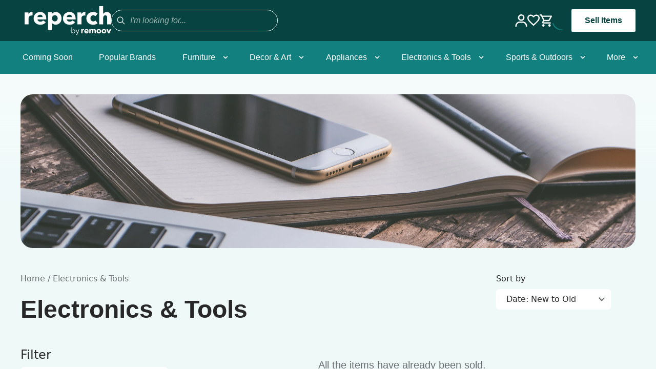

--- FILE ---
content_type: text/html
request_url: https://reperch.com/bayarea/collections/electronics-tools?tags=sub-computers
body_size: 12341
content:
<!DOCTYPE html><html lang="EN"><head><meta charSet="utf-8"/><meta name="viewport" content="width=device-width, initial-scale=1"/><meta name="google-site-verification" content="qm6IrEde1nSPDQXq9UJEggLCmjFBlojbj6neNWEQUxY"/><title>Buy Quality Secondhand Electronics &amp; Tools | Reperch Bay Area</title><link rel="canonical" href="https://reperch.com/bayarea/collections/electronics-tools"/><meta name="description" content="Find high-quality secondhand Electronics &amp; Tools Reperch Bay Area. Up to 90% off retail. Local pickup or delivery and 7-day returns."/><meta property="og:image:url" content="https://cdn.shopify.com/s/files/1/0824/7161/collections/electronics_1f483882-4d53-45ee-b903-4b44bf08d82e.jpg?v=1737140837"/><meta property="og:image:secure_url" content="https://cdn.shopify.com/s/files/1/0824/7161/collections/electronics_1f483882-4d53-45ee-b903-4b44bf08d82e.jpg?v=1737140837"/><meta property="og:image:type" content="image/jpeg"/><meta property="og:description" content="Find high-quality secondhand Electronics &amp; Tools Reperch Bay Area. Up to 90% off retail. Local pickup or delivery and 7-day returns."/><meta property="og:title" content="Buy Quality Secondhand Electronics &amp; Tools | Reperch Bay Area"/><meta property="og:url" content="https://reperch.com/bayarea/collections/electronics-tools"/><meta name="twitter:creator" content="@shopify"/><meta name="twitter:description" content="Find high-quality secondhand Electronics &amp; Tools Reperch Bay Area. Up to 90% off retail. Local pickup or delivery and 7-day returns."/><meta name="twitter:site" content="@shopify"/><meta name="twitter:title" content="Buy Quality Secondhand Electronics &amp; Tools | Reperch Bay Area"/><script type="application/ld+json">{"0":{"@type":"CollectionPage","@id":"https://reperch.com/bayarea/collections/electronics-tools","url":"https://reperch.com/bayarea/collections/electronics-tools","name":"Electronics & Tools","isPartOf":{"@id":"https://reperch.com/"},"about":{"@id":"https://reperch.com/about-us"},"description":"Find high-quality secondhand Electronics & Tools Reperch Bay Area. Up to 90% off retail. Local pickup or delivery and 7-day returns.","inLanguage":"en","potentialAction":{"@type":"ReadAction","target":"https://reperch.com/bayarea/collections/electronics-tools"}},"@context":"https://schema.org","@type":"Store","name":"Reperch","url":"https://reperch.com/bayarea/collections/electronics-tools","image":"https://remoov-production.s3.us-west-2.amazonaws.com/reperch_chair.png","description":"Find high-quality secondhand Electronics & Tools Reperch Bay Area. Up to 90% off retail. Local pickup or delivery and 7-day returns.","address":[{"@type":"PostalAddress","streetAddress":"2415 17th St, San Francisco","addressLocality":"San Francisco","addressRegion":"CA","postalCode":"94110","addressCountry":"US"}],"geo":[{"@type":"GeoCoordinates","latitude":37.7643533,"longitude":-122.4104194}],"openingHours":"Mo-Sa 10:00-18:00, Su 11:00-17:00","sameAs":["https://www.facebook.com/reperch","https://www.instagram.com/reperch"],"serviceArea":[{"@type":"GeoShape","box":"37.7749,-122.4194"},{"@type":"GeoShape","box":"33.4484,-112.0740"}],"category":"Electronics & Tools"}</script><meta property="og:type" content="website"/><meta name="twitter:card" content="summary_large_image"/><meta name="twitter:image" content="https://cdn.shopify.com/s/files/1/0824/7161/collections/electronics_1f483882-4d53-45ee-b903-4b44bf08d82e.jpg?v=1737140837"/><meta property="og:image:url" content="https://cdn.shopify.com/s/files/1/0824/7161/collections/electronics_1f483882-4d53-45ee-b903-4b44bf08d82e.jpg?v=1737140837"/><link rel="stylesheet" href="https://cdn.shopify.com/oxygen-v2/25200/9451/19439/2902279/build/_assets/app-TK6E7OMV.css"/><link rel="preconnect" href="https://cdn.shopify.com"/><link rel="preconnect" href="https://shop.app"/><link rel="icon" type="image/svg+xml" href="https://cdn.shopify.com/oxygen-v2/25200/9451/19439/2902279/build/_assets/favicon-SESFWQGL.png"/><link rel="stylesheet" href="https://cdn.shopify.com/oxygen-v2/25200/9451/19439/2902279/build/_assets/banner-QDC5JRO5.css"/><script>window.Brevo = window.Brevo || [];
          Brevo.push([
            'init',
            {
              client_key: 'u1c99yr583f09ph78g8njipk'
            }
          ]);</script></head><body><noscript><iframe src="https://www.googletagmanager.com/ns.html?id=GTM-TRR4449F" height="0" width="0" style="display:none;visibility:hidden"></iframe></noscript><div class="w-full flex flex-col items-center"><div class="w-full flex flex-col min-h-screen items-center"><div class="grid"><!--$--><!--/$--></div><header id="desktop-header" role="banner" class="bg-primary_darker w-full hidden lg:flex lg:flex-col items-center z-40 justify-center sticky top-0 transition-transform duration-300 translate-y-0"><div class="flex px-6 w-full md:px-2 md:max-w-reperch md:mx-auto flex flex-col justify-start xmd:flex-row items-center xmd:justify-between h-20 bg-primary_darker px-2"><div class="flex flex-row items-center gap-16 bg-primary_darker p-2"><a class="font-bold" data-discover="true" href="/bayarea"><img src="https://cdn.shopify.com/oxygen-v2/25200/9451/19439/2902279/build/_assets/reperchLogo-W6KKEBMH.svg" alt="Reperch logo" width="260" height="190" class="self-start"/></a><form method="get" action="/bayarea/search" class="flex items-start md:items-center justify-start gap-2 w-full bg-transparent md:bg-primary_darker border border-white md:border-primary_lighter rounded-full px-2 py-3 md:p-1 relative mb-1 md:mb-0" data-discover="true"><button type="submit" class="relative flex items-center justify-center w-8 h-8 text-white/50 md:text-white border-0 md:pt-1"><svg xmlns="http://www.w3.org/2000/svg" viewBox="-4 -4 32 32" fill="currentColor" class="w-12 h-12"><title>Search</title><path fill-rule="evenodd" d="M13.3 8.52a4.77 4.77 0 1 1-9.55 0 4.77 4.77 0 0 1 9.55 0Zm-.98 4.68a6.02 6.02 0 1 1 .88-.88l4.3 4.3-.89.88-4.3-4.3Z"></path></svg></button><input type="search" placeholder="I&#x27;m looking for..." name="q" class="bg-transparent px-0 py-1 w-full transition border-0 focus:ring-0 border-x-0 border-t-0 transition border-primary/10 focus:border-primary/90 font-reperch font-regular placeholder-white/60 italic font-reperch font-regular text-base text-white text-start items-start justify-start relative md:italic"/><button class="lg:hidden absolute right-[3%] top-1/2 -translate-y-1/2 font-reperch text-white text-2xl">×</button></form></div><div class="flex flex-row items-center gap-8"><a data-discover="true" href="/account"><img src="https://cdn.shopify.com/oxygen-v2/25200/9451/19439/2902279/build/_assets/profileIcon-DC6Y6CRS.svg" class="text-white w-6 h-6 cursor-pointer"/></a><a data-discover="true" href="/wishlist"><img src="https://cdn.shopify.com/oxygen-v2/25200/9451/19439/2902279/build/_assets/heartIcon-P4GUATZ2.svg" class="text-white w-6 h-6"/></a><!--$--><div class="cursor-pointer flex flex-row items-center justify-center text-white"><svg width="24" height="24" viewBox="0 0 24 24" fill="#FFFFFF" xmlns="http://www.w3.org/2000/svg"><path d="M17.4535 13.2C18.3532 13.2 19.1449 12.708 19.5527 11.964L23.8471 4.176C24.291 3.384 23.7152 2.4 22.8035 2.4H5.05012L3.92254 0H0V2.4H2.39911L6.71751 11.508L5.09811 14.436C4.22243 16.044 5.374 18 7.19733 18H21.592V15.6H7.19733L8.51684 13.2H17.4535ZM6.1897 4.8H20.7643L17.4535 10.8H9.03265L6.1897 4.8ZM7.19733 19.2C5.87782 19.2 4.81021 20.28 4.81021 21.6C4.81021 22.92 5.87782 24 7.19733 24C8.51684 24 9.59644 22.92 9.59644 21.6C9.59644 20.28 8.51684 19.2 7.19733 19.2ZM19.1929 19.2C17.8734 19.2 16.8058 20.28 16.8058 21.6C16.8058 22.92 17.8734 24 19.1929 24C20.5124 24 21.592 22.92 21.592 21.6C21.592 20.28 20.5124 19.2 19.1929 19.2Z"></path></svg></div><!--/$--><div class="w-[90px] lg:w-fit flex flex-col gap-2 relative z-50"><div class="flex justify-center items-center undefined"><svg xmlns="http://www.w3.org/2000/svg" width="38" height="38" viewBox="0 0 38 38"><defs><linearGradient x1="8.042%" y1="0%" x2="65.682%" y2="23.865%" id="a"><stop stop-color="#11807F" stop-opacity="0" offset="0%"></stop><stop stop-color="#11807F" stop-opacity=".631" offset="63.146%"></stop><stop stop-color="#11807F" offset="100%"></stop></linearGradient></defs><g fill="none" fill-rule="evenodd"><g transform="translate(1 1)"><path d="M36 18c0-9.94-8.06-18-18-18" id="Oval-2" stroke="url(#a)" stroke-width="2"><animateTransform attributeName="transform" type="rotate" from="0 18 18" to="360 18 18" dur="0.9s" repeatCount="indefinite"></animateTransform></path><circle fill="#11807F" cx="36" cy="18" r="1"><animateTransform attributeName="transform" type="rotate" from="0 18 18" to="360 18 18" dur="0.9s" repeatCount="indefinite"></animateTransform></circle></g></g></svg></div></div><a href="https://remoovit.com" target="_blank" rel="noreferrer" class="text-primary_darker font-medium text-md flex flex-row items-center font-reperch bg-white px-6 py-2 rounded-sm border-2 border-transparent hover:border-primary_darker font-semibold">Sell Items</a></div></div><div class="flex flex-row justify-center items-center bg-primary w-full h-16"><nav class="w-full h-full flex gap-1 max-w-reperch justify-between h-full"><div class="group flex flex-row items-center relative cursor-pointer h-full"><a class="h-full" data-discover="true" href="/bayarea/collections/coming-soon"><div class="flex items-center h-full"><span class="font-reperch font-regular flex-1 px-3 py-4 text-white">Coming Soon</span></div></a></div><div class="group flex flex-row items-center relative cursor-pointer h-full"><a class="h-full" data-discover="true" href="/bayarea/collections/popular-brands"><div class="flex items-center h-full"><span class="font-reperch font-regular flex-1 px-3 py-4 text-white">Popular Brands</span></div></a></div><div class="group flex flex-row items-center relative cursor-pointer h-full"><a class="h-full" data-discover="true" href="/bayarea/collections/furniture"><div class="flex items-center h-full"><span class="font-reperch font-regular flex-1 px-3 py-4 text-white">Furniture</span><span><svg class="fill-white h-4 w-4 transform group-hover:-rotate-180 transition duration-150 ease-in-out" xmlns="http://www.w3.org/2000/svg" viewBox="0 0 20 20"><path d="M9.293 12.95l.707.707L15.657 8l-1.414-1.414L10 10.828 5.757 6.586 4.343 8z"></path></svg></span></div></a><ul id="menu" aria-hidden="true" class="w-48 bg-white border rounded-sm transform scale-0 group-hover:scale-100 absolute transition duration-150 ease-in-out top-full left-0 shadow-lg"><li class="group/li rounded-sm relative px-3 py-4"><a data-discover="true" href="/bayarea/collections/furniture?tags=sub-sofas"><button aria-haspopup="true" aria-controls="menu-lang" class="w-full text-left text-grayscale_darker flex items-center outline-none focus:outline-none hover:text-primary_darker hover:font-semibold"><span class="pr-3 flex-1 text-sm">Sofas</span><span class="mr-[5%]"><svg class="fill-grayscale_darker group-hover:fill-primary_darker h-4 w-4 rotate-[270deg]" xmlns="http://www.w3.org/2000/svg" viewBox="0 0 20 20"><path d="M9.293 12.95l.707.707L15.657 8l-1.414-1.414L10 10.828 5.757 6.586 4.343 8z"></path></svg></span></button></a><div class="absolute bottom-2 h-0.5 w-2/5 bg-primary_darker invisible group-hover/li:visible"></div><ul id="menu-lang" aria-hidden="true" class="bg-white border rounded-sm absolute top-0 left-[100%] shadow-[8px_10px_15px_-3px_rgba(0,0,0,0.1)] origin-bottom-left border-l-0 transition duration-150 ease-in-out min-w-32 invisible group-hover/li:visible"><a class="group/link relative" data-discover="true" href="/bayarea/collections/furniture?tags=sub-sofas,ssub-3-seat"><li class="w-48 px-3 py-4 text-grayscale_darker hover:text-primary_darker text-sm hover:font-semibold">3-seat</li><div class="ml-3 absolute bottom-2 h-0.5 w-2/5 bg-primary_darker invisible group-hover/link:visible"></div></a><a class="group/link relative" data-discover="true" href="/bayarea/collections/furniture?tags=sub-sofas,ssub-loveseat"><li class="w-48 px-3 py-4 text-grayscale_darker hover:text-primary_darker text-sm hover:font-semibold">Loveseat</li><div class="ml-3 absolute bottom-2 h-0.5 w-2/5 bg-primary_darker invisible group-hover/link:visible"></div></a><a class="group/link relative" data-discover="true" href="/bayarea/collections/furniture?tags=sub-sofas,ssub-sectional"><li class="w-48 px-3 py-4 text-grayscale_darker hover:text-primary_darker text-sm hover:font-semibold">Sectional</li><div class="ml-3 absolute bottom-2 h-0.5 w-2/5 bg-primary_darker invisible group-hover/link:visible"></div></a><a class="group/link relative" data-discover="true" href="/bayarea/collections/furniture?tags=sub-sofas,ssub-sleeper-sofa"><li class="w-48 px-3 py-4 text-grayscale_darker hover:text-primary_darker text-sm hover:font-semibold">Sleeper</li><div class="ml-3 absolute bottom-2 h-0.5 w-2/5 bg-primary_darker invisible group-hover/link:visible"></div></a><a class="group/link relative" data-discover="true" href="/bayarea/collections/furniture?tags=sub-sofas,ssub-other"><li class="w-48 px-3 py-4 text-grayscale_darker hover:text-primary_darker text-sm hover:font-semibold">More</li><div class="ml-3 absolute bottom-2 h-0.5 w-2/5 bg-primary_darker invisible group-hover/link:visible"></div></a></ul></li><li class="group/li rounded-sm relative px-3 py-4"><a data-discover="true" href="/bayarea/collections/furniture?tags=sub-chairs"><button aria-haspopup="true" aria-controls="menu-lang" class="w-full text-left text-grayscale_darker flex items-center outline-none focus:outline-none hover:text-primary_darker hover:font-semibold"><span class="pr-3 flex-1 text-sm">Chairs</span><span class="mr-[5%]"><svg class="fill-grayscale_darker group-hover:fill-primary_darker h-4 w-4 rotate-[270deg]" xmlns="http://www.w3.org/2000/svg" viewBox="0 0 20 20"><path d="M9.293 12.95l.707.707L15.657 8l-1.414-1.414L10 10.828 5.757 6.586 4.343 8z"></path></svg></span></button></a><div class="absolute bottom-2 h-0.5 w-2/5 bg-primary_darker invisible group-hover/li:visible"></div><ul id="menu-lang" aria-hidden="true" class="bg-white border rounded-sm absolute top-0 left-[100%] shadow-[8px_10px_15px_-3px_rgba(0,0,0,0.1)] origin-bottom-left border-l-0 transition duration-150 ease-in-out min-w-32 invisible group-hover/li:visible"><a class="group/link relative" data-discover="true" href="/bayarea/collections/furniture?tags=sub-chairs,ssub-dining-chairs"><li class="w-48 px-3 py-4 text-grayscale_darker hover:text-primary_darker text-sm hover:font-semibold">Dining Chairs</li><div class="ml-3 absolute bottom-2 h-0.5 w-2/5 bg-primary_darker invisible group-hover/link:visible"></div></a><a class="group/link relative" data-discover="true" href="/bayarea/collections/furniture?tags=sub-chairs,ssub-lounge"><li class="w-48 px-3 py-4 text-grayscale_darker hover:text-primary_darker text-sm hover:font-semibold">Lounge</li><div class="ml-3 absolute bottom-2 h-0.5 w-2/5 bg-primary_darker invisible group-hover/link:visible"></div></a><a class="group/link relative" data-discover="true" href="/bayarea/collections/furniture?tags=sub-chairs,ssub-stools%3B-ottomans-%26-benches"><li class="w-48 px-3 py-4 text-grayscale_darker hover:text-primary_darker text-sm hover:font-semibold">Stools, Ottomans &amp; Benches</li><div class="ml-3 absolute bottom-2 h-0.5 w-2/5 bg-primary_darker invisible group-hover/link:visible"></div></a><a class="group/link relative" data-discover="true" href="/bayarea/collections/furniture?tags=sub-chairs,ssub-other"><li class="w-48 px-3 py-4 text-grayscale_darker hover:text-primary_darker text-sm hover:font-semibold">More</li><div class="ml-3 absolute bottom-2 h-0.5 w-2/5 bg-primary_darker invisible group-hover/link:visible"></div></a></ul></li><li class="group/li rounded-sm relative px-3 py-4"><a data-discover="true" href="/bayarea/collections/furniture?tags=sub-tables"><button aria-haspopup="true" aria-controls="menu-lang" class="w-full text-left text-grayscale_darker flex items-center outline-none focus:outline-none hover:text-primary_darker hover:font-semibold"><span class="pr-3 flex-1 text-sm">Tables</span><span class="mr-[5%]"><svg class="fill-grayscale_darker group-hover:fill-primary_darker h-4 w-4 rotate-[270deg]" xmlns="http://www.w3.org/2000/svg" viewBox="0 0 20 20"><path d="M9.293 12.95l.707.707L15.657 8l-1.414-1.414L10 10.828 5.757 6.586 4.343 8z"></path></svg></span></button></a><div class="absolute bottom-2 h-0.5 w-2/5 bg-primary_darker invisible group-hover/li:visible"></div><ul id="menu-lang" aria-hidden="true" class="bg-white border rounded-sm absolute top-0 left-[100%] shadow-[8px_10px_15px_-3px_rgba(0,0,0,0.1)] origin-bottom-left border-l-0 transition duration-150 ease-in-out min-w-32 invisible group-hover/li:visible"><a class="group/link relative" data-discover="true" href="/bayarea/collections/furniture?tags=sub-tables,ssub-coffee-table"><li class="w-48 px-3 py-4 text-grayscale_darker hover:text-primary_darker text-sm hover:font-semibold">Coffee Table</li><div class="ml-3 absolute bottom-2 h-0.5 w-2/5 bg-primary_darker invisible group-hover/link:visible"></div></a><a class="group/link relative" data-discover="true" href="/bayarea/collections/furniture?tags=sub-tables,ssub-dining-set"><li class="w-48 px-3 py-4 text-grayscale_darker hover:text-primary_darker text-sm hover:font-semibold">Dining Sets</li><div class="ml-3 absolute bottom-2 h-0.5 w-2/5 bg-primary_darker invisible group-hover/link:visible"></div></a><a class="group/link relative" data-discover="true" href="/bayarea/collections/furniture?tags=sub-tables,ssub-dining-table"><li class="w-48 px-3 py-4 text-grayscale_darker hover:text-primary_darker text-sm hover:font-semibold">Dining Table</li><div class="ml-3 absolute bottom-2 h-0.5 w-2/5 bg-primary_darker invisible group-hover/link:visible"></div></a><a class="group/link relative" data-discover="true" href="/bayarea/collections/furniture?tags=sub-tables,ssub-end-table"><li class="w-48 px-3 py-4 text-grayscale_darker hover:text-primary_darker text-sm hover:font-semibold">Nightstands &amp; End Furniture</li><div class="ml-3 absolute bottom-2 h-0.5 w-2/5 bg-primary_darker invisible group-hover/link:visible"></div></a><a class="group/link relative" data-discover="true" href="/bayarea/collections/furniture?tags=sub-tables,ssub-side-%26-console-table"><li class="w-48 px-3 py-4 text-grayscale_darker hover:text-primary_darker text-sm hover:font-semibold">Side &amp; Console Furniture</li><div class="ml-3 absolute bottom-2 h-0.5 w-2/5 bg-primary_darker invisible group-hover/link:visible"></div></a><a class="group/link relative" data-discover="true" href="/bayarea/collections/furniture?tags=sub-tables,ssub-other"><li class="w-48 px-3 py-4 text-grayscale_darker hover:text-primary_darker text-sm hover:font-semibold">More</li><div class="ml-3 absolute bottom-2 h-0.5 w-2/5 bg-primary_darker invisible group-hover/link:visible"></div></a></ul></li><li class="group/liNoSubpair px-3 py-4 text-grayscale_darker hover:text-primary_darker text-sm hover:font-semibold relative"><a data-discover="true" href="/bayarea/collections/furniture?tags=sub-dressers">Dressers</a><div class="absolute bottom-2 h-0.5 w-2/5 bg-primary_darker invisible group-hover/liNoSubpair:visible"></div></li><li class="group/li rounded-sm relative px-3 py-4"><a data-discover="true" href="/bayarea/collections/furniture?tags=sub-office"><button aria-haspopup="true" aria-controls="menu-lang" class="w-full text-left text-grayscale_darker flex items-center outline-none focus:outline-none hover:text-primary_darker hover:font-semibold"><span class="pr-3 flex-1 text-sm">Office</span><span class="mr-[5%]"><svg class="fill-grayscale_darker group-hover:fill-primary_darker h-4 w-4 rotate-[270deg]" xmlns="http://www.w3.org/2000/svg" viewBox="0 0 20 20"><path d="M9.293 12.95l.707.707L15.657 8l-1.414-1.414L10 10.828 5.757 6.586 4.343 8z"></path></svg></span></button></a><div class="absolute bottom-2 h-0.5 w-2/5 bg-primary_darker invisible group-hover/li:visible"></div><ul id="menu-lang" aria-hidden="true" class="bg-white border rounded-sm absolute top-0 left-[100%] shadow-[8px_10px_15px_-3px_rgba(0,0,0,0.1)] origin-bottom-left border-l-0 transition duration-150 ease-in-out min-w-32 invisible group-hover/li:visible"><a class="group/link relative" data-discover="true" href="/bayarea/collections/furniture?tags=sub-office,ssub-cabinets"><li class="w-48 px-3 py-4 text-grayscale_darker hover:text-primary_darker text-sm hover:font-semibold">Cabinets</li><div class="ml-3 absolute bottom-2 h-0.5 w-2/5 bg-primary_darker invisible group-hover/link:visible"></div></a><a class="group/link relative" data-discover="true" href="/bayarea/collections/furniture?tags=sub-office,ssub-chairs"><li class="w-48 px-3 py-4 text-grayscale_darker hover:text-primary_darker text-sm hover:font-semibold">Chairs</li><div class="ml-3 absolute bottom-2 h-0.5 w-2/5 bg-primary_darker invisible group-hover/link:visible"></div></a><a class="group/link relative" data-discover="true" href="/bayarea/collections/furniture?tags=sub-office,ssub-desks"><li class="w-48 px-3 py-4 text-grayscale_darker hover:text-primary_darker text-sm hover:font-semibold">Desks</li><div class="ml-3 absolute bottom-2 h-0.5 w-2/5 bg-primary_darker invisible group-hover/link:visible"></div></a><a class="group/link relative" data-discover="true" href="/bayarea/collections/furniture?tags=sub-office,ssub-other"><li class="w-48 px-3 py-4 text-grayscale_darker hover:text-primary_darker text-sm hover:font-semibold">More</li><div class="ml-3 absolute bottom-2 h-0.5 w-2/5 bg-primary_darker invisible group-hover/link:visible"></div></a></ul></li><li class="group/liNoSubpair px-3 py-4 text-grayscale_darker hover:text-primary_darker text-sm hover:font-semibold relative"><a data-discover="true" href="/bayarea/collections/furniture?tags=sub-bookshelves">Bookshelves</a><div class="absolute bottom-2 h-0.5 w-2/5 bg-primary_darker invisible group-hover/liNoSubpair:visible"></div></li></ul></div><div class="group flex flex-row items-center relative cursor-pointer h-full"><a class="h-full" data-discover="true" href="/bayarea/collections/home-decor"><div class="flex items-center h-full"><span class="font-reperch font-regular flex-1 px-3 py-4 text-white">Decor &amp; Art</span><span><svg class="fill-white h-4 w-4 transform group-hover:-rotate-180 transition duration-150 ease-in-out" xmlns="http://www.w3.org/2000/svg" viewBox="0 0 20 20"><path d="M9.293 12.95l.707.707L15.657 8l-1.414-1.414L10 10.828 5.757 6.586 4.343 8z"></path></svg></span></div></a><ul id="menu" aria-hidden="true" class="w-48 bg-white border rounded-sm transform scale-0 group-hover:scale-100 absolute transition duration-150 ease-in-out top-full left-0 shadow-lg"><li class="group/li rounded-sm relative px-3 py-4"><a data-discover="true" href="/bayarea/collections/home-decor?tags=sub-art"><button aria-haspopup="true" aria-controls="menu-lang" class="w-full text-left text-grayscale_darker flex items-center outline-none focus:outline-none hover:text-primary_darker hover:font-semibold"><span class="pr-3 flex-1 text-sm">Art</span><span class="mr-[5%]"><svg class="fill-grayscale_darker group-hover:fill-primary_darker h-4 w-4 rotate-[270deg]" xmlns="http://www.w3.org/2000/svg" viewBox="0 0 20 20"><path d="M9.293 12.95l.707.707L15.657 8l-1.414-1.414L10 10.828 5.757 6.586 4.343 8z"></path></svg></span></button></a><div class="absolute bottom-2 h-0.5 w-2/5 bg-primary_darker invisible group-hover/li:visible"></div><ul id="menu-lang" aria-hidden="true" class="bg-white border rounded-sm absolute top-0 left-[100%] shadow-[8px_10px_15px_-3px_rgba(0,0,0,0.1)] origin-bottom-left border-l-0 transition duration-150 ease-in-out min-w-32 invisible group-hover/li:visible"><a class="group/link relative" data-discover="true" href="/bayarea/collections/home-decor?tags=sub-art,ssub-drawings-%26-paintings"><li class="w-48 px-3 py-4 text-grayscale_darker hover:text-primary_darker text-sm hover:font-semibold">Drawings &amp; Paintings</li><div class="ml-3 absolute bottom-2 h-0.5 w-2/5 bg-primary_darker invisible group-hover/link:visible"></div></a><a class="group/link relative" data-discover="true" href="/bayarea/collections/home-decor?tags=sub-art,ssub-prints-%26-maps"><li class="w-48 px-3 py-4 text-grayscale_darker hover:text-primary_darker text-sm hover:font-semibold">Prints &amp; Maps</li><div class="ml-3 absolute bottom-2 h-0.5 w-2/5 bg-primary_darker invisible group-hover/link:visible"></div></a><a class="group/link relative" data-discover="true" href="/bayarea/collections/home-decor?tags=sub-art,ssub-sculpture"><li class="w-48 px-3 py-4 text-grayscale_darker hover:text-primary_darker text-sm hover:font-semibold">Sculptures</li><div class="ml-3 absolute bottom-2 h-0.5 w-2/5 bg-primary_darker invisible group-hover/link:visible"></div></a><a class="group/link relative" data-discover="true" href="/bayarea/collections/home-decor?tags=sub-art,ssub-other"><li class="w-48 px-3 py-4 text-grayscale_darker hover:text-primary_darker text-sm hover:font-semibold">More</li><div class="ml-3 absolute bottom-2 h-0.5 w-2/5 bg-primary_darker invisible group-hover/link:visible"></div></a></ul></li><li class="group/liNoSubpair px-3 py-4 text-grayscale_darker hover:text-primary_darker text-sm hover:font-semibold relative"><a data-discover="true" href="/bayarea/collections/home-decor?tags=sub-lighting">Lighting</a><div class="absolute bottom-2 h-0.5 w-2/5 bg-primary_darker invisible group-hover/liNoSubpair:visible"></div></li><li class="group/liNoSubpair px-3 py-4 text-grayscale_darker hover:text-primary_darker text-sm hover:font-semibold relative"><a data-discover="true" href="/bayarea/collections/home-decor?tags=sub-mirror">Mirror</a><div class="absolute bottom-2 h-0.5 w-2/5 bg-primary_darker invisible group-hover/liNoSubpair:visible"></div></li><li class="group/liNoSubpair px-3 py-4 text-grayscale_darker hover:text-primary_darker text-sm hover:font-semibold relative"><a data-discover="true" href="/bayarea/collections/home-decor?tags=sub-rug">Rug</a><div class="absolute bottom-2 h-0.5 w-2/5 bg-primary_darker invisible group-hover/liNoSubpair:visible"></div></li><li class="group/liNoSubpair px-3 py-4 text-grayscale_darker hover:text-primary_darker text-sm hover:font-semibold relative"><a data-discover="true" href="/bayarea/collections/home-decor?tags=sub-vases">Vases</a><div class="absolute bottom-2 h-0.5 w-2/5 bg-primary_darker invisible group-hover/liNoSubpair:visible"></div></li><li class="group/liNoSubpair px-3 py-4 text-grayscale_darker hover:text-primary_darker text-sm hover:font-semibold relative"><a data-discover="true" href="/bayarea/collections/home-decor?tags=sub-other">More</a><div class="absolute bottom-2 h-0.5 w-2/5 bg-primary_darker invisible group-hover/liNoSubpair:visible"></div></li></ul></div><div class="group flex flex-row items-center relative cursor-pointer h-full"><a class="h-full" data-discover="true" href="/bayarea/collections/appliances"><div class="flex items-center h-full"><span class="font-reperch font-regular flex-1 px-3 py-4 text-white">Appliances</span><span><svg class="fill-white h-4 w-4 transform group-hover:-rotate-180 transition duration-150 ease-in-out" xmlns="http://www.w3.org/2000/svg" viewBox="0 0 20 20"><path d="M9.293 12.95l.707.707L15.657 8l-1.414-1.414L10 10.828 5.757 6.586 4.343 8z"></path></svg></span></div></a><ul id="menu" aria-hidden="true" class="w-48 bg-white border rounded-sm transform scale-0 group-hover:scale-100 absolute transition duration-150 ease-in-out top-full left-0 shadow-lg"><li class="group/li rounded-sm relative px-3 py-4"><a data-discover="true" href="/bayarea/collections/appliances?tags=sub-large-appliances"><button aria-haspopup="true" aria-controls="menu-lang" class="w-full text-left text-grayscale_darker flex items-center outline-none focus:outline-none hover:text-primary_darker hover:font-semibold"><span class="pr-3 flex-1 text-sm">Large Appliances</span><span class="mr-[5%]"><svg class="fill-grayscale_darker group-hover:fill-primary_darker h-4 w-4 rotate-[270deg]" xmlns="http://www.w3.org/2000/svg" viewBox="0 0 20 20"><path d="M9.293 12.95l.707.707L15.657 8l-1.414-1.414L10 10.828 5.757 6.586 4.343 8z"></path></svg></span></button></a><div class="absolute bottom-2 h-0.5 w-2/5 bg-primary_darker invisible group-hover/li:visible"></div><ul id="menu-lang" aria-hidden="true" class="bg-white border rounded-sm absolute top-0 left-[100%] shadow-[8px_10px_15px_-3px_rgba(0,0,0,0.1)] origin-bottom-left border-l-0 transition duration-150 ease-in-out min-w-32 invisible group-hover/li:visible"><a class="group/link relative" data-discover="true" href="/bayarea/collections/appliances?tags=sub-large-appliances,ssub-refrigerator"><li class="w-48 px-3 py-4 text-grayscale_darker hover:text-primary_darker text-sm hover:font-semibold">Refrigerator</li><div class="ml-3 absolute bottom-2 h-0.5 w-2/5 bg-primary_darker invisible group-hover/link:visible"></div></a><a class="group/link relative" data-discover="true" href="/bayarea/collections/appliances?tags=sub-large-appliances,ssub-stove-%26-oven"><li class="w-48 px-3 py-4 text-grayscale_darker hover:text-primary_darker text-sm hover:font-semibold">Stove &amp; Oven</li><div class="ml-3 absolute bottom-2 h-0.5 w-2/5 bg-primary_darker invisible group-hover/link:visible"></div></a><a class="group/link relative" data-discover="true" href="/bayarea/collections/appliances?tags=sub-large-appliances,ssub-washer-dryer"><li class="w-48 px-3 py-4 text-grayscale_darker hover:text-primary_darker text-sm hover:font-semibold">Washer/Dryer</li><div class="ml-3 absolute bottom-2 h-0.5 w-2/5 bg-primary_darker invisible group-hover/link:visible"></div></a></ul></li><li class="group/li rounded-sm relative px-3 py-4"><a data-discover="true" href="/bayarea/collections/appliances?tags=sub-small-appliances"><button aria-haspopup="true" aria-controls="menu-lang" class="w-full text-left text-grayscale_darker flex items-center outline-none focus:outline-none hover:text-primary_darker hover:font-semibold"><span class="pr-3 flex-1 text-sm">Small Appliances</span><span class="mr-[5%]"><svg class="fill-grayscale_darker group-hover:fill-primary_darker h-4 w-4 rotate-[270deg]" xmlns="http://www.w3.org/2000/svg" viewBox="0 0 20 20"><path d="M9.293 12.95l.707.707L15.657 8l-1.414-1.414L10 10.828 5.757 6.586 4.343 8z"></path></svg></span></button></a><div class="absolute bottom-2 h-0.5 w-2/5 bg-primary_darker invisible group-hover/li:visible"></div><ul id="menu-lang" aria-hidden="true" class="bg-white border rounded-sm absolute top-0 left-[100%] shadow-[8px_10px_15px_-3px_rgba(0,0,0,0.1)] origin-bottom-left border-l-0 transition duration-150 ease-in-out min-w-32 invisible group-hover/li:visible"><a class="group/link relative" data-discover="true" href="/bayarea/collections/appliances?tags=sub-small-appliances,ssub-ac-%26-fans"><li class="w-48 px-3 py-4 text-grayscale_darker hover:text-primary_darker text-sm hover:font-semibold">A/C &amp; Fans</li><div class="ml-3 absolute bottom-2 h-0.5 w-2/5 bg-primary_darker invisible group-hover/link:visible"></div></a><a class="group/link relative" data-discover="true" href="/bayarea/collections/appliances?tags=sub-small-appliances,ssub-heating"><li class="w-48 px-3 py-4 text-grayscale_darker hover:text-primary_darker text-sm hover:font-semibold">Heating</li><div class="ml-3 absolute bottom-2 h-0.5 w-2/5 bg-primary_darker invisible group-hover/link:visible"></div></a><a class="group/link relative" data-discover="true" href="/bayarea/collections/appliances?tags=sub-small-appliances,ssub-other"><li class="w-48 px-3 py-4 text-grayscale_darker hover:text-primary_darker text-sm hover:font-semibold">More</li><div class="ml-3 absolute bottom-2 h-0.5 w-2/5 bg-primary_darker invisible group-hover/link:visible"></div></a></ul></li></ul></div><div class="group flex flex-row items-center relative cursor-pointer h-full"><a class="h-full" data-discover="true" href="/bayarea/collections/electronics-tools"><div class="flex items-center h-full"><span class="font-reperch font-regular flex-1 px-3 py-4 text-white">Electronics &amp; Tools</span><span><svg class="fill-white h-4 w-4 transform group-hover:-rotate-180 transition duration-150 ease-in-out" xmlns="http://www.w3.org/2000/svg" viewBox="0 0 20 20"><path d="M9.293 12.95l.707.707L15.657 8l-1.414-1.414L10 10.828 5.757 6.586 4.343 8z"></path></svg></span></div></a><ul id="menu" aria-hidden="true" class="w-48 bg-white border rounded-sm transform scale-0 group-hover:scale-100 absolute transition duration-150 ease-in-out top-full left-0 shadow-lg"><li class="group/liNoSubpair px-3 py-4 text-grayscale_darker hover:text-primary_darker text-sm hover:font-semibold relative"><a data-discover="true" href="/bayarea/collections/electronics-tools?tags=sub-tvs">TVs</a><div class="absolute bottom-2 h-0.5 w-2/5 bg-primary_darker invisible group-hover/liNoSubpair:visible"></div></li><li class="group/liNoSubpair px-3 py-4 text-grayscale_darker hover:text-primary_darker text-sm hover:font-semibold relative"><a data-discover="true" href="/bayarea/collections/electronics-tools?tags=sub-audio-equipment">Audio Equipment</a><div class="absolute bottom-2 h-0.5 w-2/5 bg-primary_darker invisible group-hover/liNoSubpair:visible"></div></li><li class="group/liNoSubpair px-3 py-4 text-grayscale_darker hover:text-primary_darker text-sm hover:font-semibold relative"><a data-discover="true" href="/bayarea/collections/electronics-tools?tags=sub-monitors-%26-projectors">Monitors &amp; Projectors</a><div class="absolute bottom-2 h-0.5 w-2/5 bg-primary_darker invisible group-hover/liNoSubpair:visible"></div></li><li class="group/liNoSubpair px-3 py-4 text-grayscale_darker hover:text-primary_darker text-sm hover:font-semibold relative"><a data-discover="true" href="/bayarea/collections/electronics-tools?tags=sub-networking-equipment">Networking Equipment</a><div class="absolute bottom-2 h-0.5 w-2/5 bg-primary_darker invisible group-hover/liNoSubpair:visible"></div></li><li class="group/liNoSubpair px-3 py-4 text-grayscale_darker hover:text-primary_darker text-sm hover:font-semibold relative"><a data-discover="true" href="/bayarea/collections/electronics-tools?tags=sub-gaming">Gaming</a><div class="absolute bottom-2 h-0.5 w-2/5 bg-primary_darker invisible group-hover/liNoSubpair:visible"></div></li><li class="group/liNoSubpair px-3 py-4 text-grayscale_darker hover:text-primary_darker text-sm hover:font-semibold relative"><a data-discover="true" href="/bayarea/collections/electronics-tools?tags=sub-printer">Printer</a><div class="absolute bottom-2 h-0.5 w-2/5 bg-primary_darker invisible group-hover/liNoSubpair:visible"></div></li><li class="group/liNoSubpair px-3 py-4 text-grayscale_darker hover:text-primary_darker text-sm hover:font-semibold relative"><a data-discover="true" href="/bayarea/collections/electronics-tools?tags=sub-tools">Tools</a><div class="absolute bottom-2 h-0.5 w-2/5 bg-primary_darker invisible group-hover/liNoSubpair:visible"></div></li><li class="group/liNoSubpair px-3 py-4 text-grayscale_darker hover:text-primary_darker text-sm hover:font-semibold relative"><a data-discover="true" href="/bayarea/collections/electronics-tools?tags=sub-other">More</a><div class="absolute bottom-2 h-0.5 w-2/5 bg-primary_darker invisible group-hover/liNoSubpair:visible"></div></li></ul></div><div class="group flex flex-row items-center relative cursor-pointer h-full"><a class="h-full" data-discover="true" href="/bayarea/collections/sports-outdoors"><div class="flex items-center h-full"><span class="font-reperch font-regular flex-1 px-3 py-4 text-white">Sports &amp; Outdoors</span><span><svg class="fill-white h-4 w-4 transform group-hover:-rotate-180 transition duration-150 ease-in-out" xmlns="http://www.w3.org/2000/svg" viewBox="0 0 20 20"><path d="M9.293 12.95l.707.707L15.657 8l-1.414-1.414L10 10.828 5.757 6.586 4.343 8z"></path></svg></span></div></a><ul id="menu" aria-hidden="true" class="w-48 bg-white border rounded-sm transform scale-0 group-hover:scale-100 absolute transition duration-150 ease-in-out top-full left-0 shadow-lg"><li class="group/liNoSubpair px-3 py-4 text-grayscale_darker hover:text-primary_darker text-sm hover:font-semibold relative"><a data-discover="true" href="/bayarea/collections/sports-outdoors?tags=sub-gym-equipment">Gym Equipment</a><div class="absolute bottom-2 h-0.5 w-2/5 bg-primary_darker invisible group-hover/liNoSubpair:visible"></div></li><li class="group/liNoSubpair px-3 py-4 text-grayscale_darker hover:text-primary_darker text-sm hover:font-semibold relative"><a data-discover="true" href="/bayarea/collections/sports-outdoors?tags=sub-outdoor-equipment">Outdoor Equipment</a><div class="absolute bottom-2 h-0.5 w-2/5 bg-primary_darker invisible group-hover/liNoSubpair:visible"></div></li><li class="group/liNoSubpair px-3 py-4 text-grayscale_darker hover:text-primary_darker text-sm hover:font-semibold relative"><a data-discover="true" href="/bayarea/collections/sports-outdoors?tags=sub-sports-equipment">Sports Equipment</a><div class="absolute bottom-2 h-0.5 w-2/5 bg-primary_darker invisible group-hover/liNoSubpair:visible"></div></li><li class="group/liNoSubpair px-3 py-4 text-grayscale_darker hover:text-primary_darker text-sm hover:font-semibold relative"><a data-discover="true" href="/bayarea/collections/sports-outdoors?tags=sub-other">More</a><div class="absolute bottom-2 h-0.5 w-2/5 bg-primary_darker invisible group-hover/liNoSubpair:visible"></div></li></ul></div><div class="group flex flex-row items-center relative cursor-pointer h-full"><a class="h-full" data-discover="true" href="/bayarea/collections/other"><div class="flex items-center h-full"><span class="font-reperch font-regular flex-1 px-3 py-4 text-white">More</span><span><svg class="fill-white h-4 w-4 transform group-hover:-rotate-180 transition duration-150 ease-in-out" xmlns="http://www.w3.org/2000/svg" viewBox="0 0 20 20"><path d="M9.293 12.95l.707.707L15.657 8l-1.414-1.414L10 10.828 5.757 6.586 4.343 8z"></path></svg></span></div></a><ul id="menu" aria-hidden="true" class="w-48 bg-white border rounded-sm transform scale-0 group-hover:scale-100 absolute transition duration-150 ease-in-out top-full left-0 shadow-lg"><li class="group/liNoSubpair px-3 py-4 text-grayscale_darker hover:text-primary_darker text-sm hover:font-semibold relative"><a data-discover="true" href="/bayarea/collections/apparel">Apparel</a><div class="absolute bottom-2 h-0.5 w-2/5 bg-primary_darker invisible group-hover/liNoSubpair:visible"></div></li><li class="group/liNoSubpair px-3 py-4 text-grayscale_darker hover:text-primary_darker text-sm hover:font-semibold relative"><a data-discover="true" href="/bayarea/collections/other?tags=sub-musical-instruments-%26-gear">Musical Instruments &amp; Gear</a><div class="absolute bottom-2 h-0.5 w-2/5 bg-primary_darker invisible group-hover/liNoSubpair:visible"></div></li><li class="group/liNoSubpair px-3 py-4 text-grayscale_darker hover:text-primary_darker text-sm hover:font-semibold relative"><a data-discover="true" href="/bayarea/collections/other?tags=sub-luggage">Luggage</a><div class="absolute bottom-2 h-0.5 w-2/5 bg-primary_darker invisible group-hover/liNoSubpair:visible"></div></li><li class="group/li rounded-sm relative px-3 py-4"><a data-discover="true" href="/bayarea/collections/kitchen"><button aria-haspopup="true" aria-controls="menu-lang" class="w-full text-left text-grayscale_darker flex items-center outline-none focus:outline-none hover:text-primary_darker hover:font-semibold"><span class="pr-3 flex-1 text-sm">Kitchen</span><span class="mr-[5%]"><svg class="fill-grayscale_darker group-hover:fill-primary_darker h-4 w-4 rotate-[270deg]" xmlns="http://www.w3.org/2000/svg" viewBox="0 0 20 20"><path d="M9.293 12.95l.707.707L15.657 8l-1.414-1.414L10 10.828 5.757 6.586 4.343 8z"></path></svg></span></button></a><div class="absolute bottom-2 h-0.5 w-2/5 bg-primary_darker invisible group-hover/li:visible"></div><ul id="menu-lang" aria-hidden="true" class="bg-white border rounded-sm absolute top-0 right-[100%] shadow-[-8px_10px_15px_-3px_rgba(0,0,0,0.1)] origin-top-right border-r-0 transition duration-150 ease-in-out min-w-32 invisible group-hover/li:visible"><a class="group/link relative" data-discover="true" href="/bayarea/collections/kitchen?tags=sub-dishware"><li class="w-48 px-3 py-4 text-grayscale_darker hover:text-primary_darker text-sm hover:font-semibold">Dishware</li><div class="ml-3 absolute bottom-2 h-0.5 w-2/5 bg-primary_darker invisible group-hover/link:visible"></div></a><a class="group/link relative" data-discover="true" href="/bayarea/collections/kitchen?tags=sub-other"><li class="w-48 px-3 py-4 text-grayscale_darker hover:text-primary_darker text-sm hover:font-semibold">More</li><div class="ml-3 absolute bottom-2 h-0.5 w-2/5 bg-primary_darker invisible group-hover/link:visible"></div></a></ul></li><li class="group/liNoSubpair px-3 py-4 text-grayscale_darker hover:text-primary_darker text-sm hover:font-semibold relative"><a data-discover="true" href="/bayarea/collections/other?tags=sub-other">More</a><div class="absolute bottom-2 h-0.5 w-2/5 bg-primary_darker invisible group-hover/liNoSubpair:visible"></div></li></ul></div></nav></div></header><header id="mobile-header" class="flex flex-col lg:hidden bg-primary_darker w-screen sticky top-0 xmd:relative z-50 transition-transform duration-300 translate-y-0"><div class="flex px-6 w-full md:px-2 md:max-w-reperch md:mx-auto flex flex-row items-center justify-between h-[72px] px-3 gap-4"><a class="font-bold" data-discover="true" href="/bayarea"><img src="https://cdn.shopify.com/oxygen-v2/25200/9451/19439/2902279/build/_assets/reperchLogo-W6KKEBMH.svg" alt="Reperch logo" width="220" height="160" class="self-start"/></a><div class="flex flex-row items-center gap-0 sm:gap-1 "><div class="flex flex-row items-center"><div class="w-[90px] lg:w-fit flex flex-col gap-2 relative z-50"><div class="flex justify-center items-center undefined"><svg xmlns="http://www.w3.org/2000/svg" width="38" height="38" viewBox="0 0 38 38"><defs><linearGradient x1="8.042%" y1="0%" x2="65.682%" y2="23.865%" id="a"><stop stop-color="#11807F" stop-opacity="0" offset="0%"></stop><stop stop-color="#11807F" stop-opacity=".631" offset="63.146%"></stop><stop stop-color="#11807F" offset="100%"></stop></linearGradient></defs><g fill="none" fill-rule="evenodd"><g transform="translate(1 1)"><path d="M36 18c0-9.94-8.06-18-18-18" id="Oval-2" stroke="url(#a)" stroke-width="2"><animateTransform attributeName="transform" type="rotate" from="0 18 18" to="360 18 18" dur="0.9s" repeatCount="indefinite"></animateTransform></path><circle fill="#11807F" cx="36" cy="18" r="1"><animateTransform attributeName="transform" type="rotate" from="0 18 18" to="360 18 18" dur="0.9s" repeatCount="indefinite"></animateTransform></circle></g></g></svg></div></div><button class="relative flex items-center justify-center w-10 h-10 text-white"><svg xmlns="http://www.w3.org/2000/svg" viewBox="-4 -4 32 32" fill="currentColor" class="w-12 h-12"><title>Search</title><path fill-rule="evenodd" d="M13.3 8.52a4.77 4.77 0 1 1-9.55 0 4.77 4.77 0 0 1 9.55 0Zm-.98 4.68a6.02 6.02 0 1 1 .88-.88l4.3 4.3-.89.88-4.3-4.3Z"></path></svg></button></div><button class="relative flex flex-row items-center justify-start text-white w-10 h-10"><svg xmlns="http://www.w3.org/2000/svg" viewBox="-4 -4 32 32" fill="currentColor" stroke="currentColor" class="w-12 h-12 flex items-center justify-center"><title>Menu</title><line x1="3" y1="6.375" x2="17" y2="6.375" stroke-width="2"></line><line x1="3" y1="10.375" x2="17" y2="10.375" stroke-width="2"></line><line x1="3" y1="14.375" x2="17" y2="14.375" stroke-width="2"></line></svg></button></div></div></header><!--$--><!--/$--><main role="main" id="mainContent" class="flex-grow w-full overflow-hidden" style="background:linear-gradient(180deg, rgba(223, 242, 240, 0) 2.6%, #DFF2F04D 29.69%"><section class="w-screen h-full flex flex-col md:mx-auto relative pb-16  bg-primary_lighter/30  lg:pt-0"><div class="mt-0 md:mt-10 pt-0 xmd:mt-0 lg:pt-10"><div class="flex w-full px-0 md:px-2 md:max-w-reperch md:mx-auto flex-col"><div class="w-full max-h-[300px]"><img src="https://cdn.shopify.com/s/files/1/0824/7161/collections/electronics_1f483882-4d53-45ee-b903-4b44bf08d82e.jpg?v=1737140837" class="w-full rounded-3xl object-cover max-h-[300px]"/></div><section class="w-full gap-4 md:gap-8 flex p-6 md:p-8 lg:p-12 border-none pb-0 w-full gap-4 md:gap-8 flex px-6 md:px-0 lg:px-12 lg:pl-0 border-none flex-row"><div class="flex justify-between w-full"><div class="flex flex-col"><p class="text-base text-grayscale font-normal">Home / Electronics &amp; Tools</p><h1 class="font-reperch font-semibold text-3xl xmd:text-5xl leading-[1.2] mt-3 xmd:mt-6 text-grayscale_darker">Electronics &amp; Tools</h1></div><div class="hidden lg:flex flex-col"><p class="text-base text-grayscale_darker mb-2 font-medium">Sort by</p><div class="w-56 flex flex-col gap-2 relative"><button class="w-full hover:border hover:border-grayscale bg-white flex flex-row items-center justify-between pl-5 pr-3 py-2 rounded-md hover:shadow-lg"><span class="text-grayscale_darker font-tlf font-medium text-base">Date: New to Old</span><svg xmlns="http://www.w3.org/2000/svg" width="12" height="8" viewBox="0 0 12 8" fill="none"><path d="M1.41 0L6 4.94467L10.59 0L12 1.52227L6 8L0 1.52227L1.41 0Z" fill="#6D7072"></path></svg></button></div></div><button class="bg-white text-primary_darker border-2 border-primary_darker hover:shadow-[0px_6px_6px_0px_rgba(0,0,0,0.1)] focus:bg-grayscale/10 unfocus:bg-primary_darker flex flex-row items-center justify-center py-2 gap-2 sm:gap-3 border-2 rounded-md z-100 font-reperch font-semibold text-base px-4 md:px-6 lg:hidden self-end opacity-1 cursor-pointer"><div class="flex justify-between gap-2"><img src="https://cdn.shopify.com/oxygen-v2/25200/9451/19439/2902279/build/_assets/filter_icon-K537XQ3R.svg"/><span>Sort &amp; Filter</span></div></button><div class="z-[1000] bg-black/20 fixed left-0 top-0 w-full h-full overflow-y-auto font-reperch hidden lg:hidden"><div class="flex justify-center items-center h-full w-full"><div class="w-full h-full lg:w-[800px] lg:h-auto relative bg-white overflow-y-auto py-10 px-8 mx-4 max-h-[90%]"><div class="absolute top-[42px] right-8 cursor-pointer"><img src="https://cdn.shopify.com/oxygen-v2/25200/9451/19439/2902279/build/_assets/exit_icon-66C434H7.svg" class="w-4 h-4"/></div><p class="text-grayscale_darker text-base mb-4">Sort &amp; filter your search</p><div class="max-h-[85%] overflow-y-auto"><div class="block lg:hidden mt-8"><p class="text-base text-grayscale_darker font-medium">Sort by</p><select class="border border-grayscale bg-white rounded-md shadow-lg block md:hidden text-grayscale_darker mr-6 pl-6 py-0 h-10 flex mt-10 mb-10"><option value="Date: New to Old" class="border-2 border-solid border-grayscale_lighter flex mr-6 rounded" selected="">Date: New to Old</option><option value="Date: Old to New" class="border-2 border-solid border-grayscale_lighter flex mr-6 rounded">Date: Old to New</option><option value="Price: Low to High" class="border-2 border-solid border-grayscale_lighter flex mr-6 rounded">Price: Low to High</option><option value="Price: High to Low" class="border-2 border-solid border-grayscale_lighter flex mr-6 rounded">Price: High to Low</option><option value="Alphabetically: A-Z" class="border-2 border-solid border-grayscale_lighter flex mr-6 rounded">Alphabetically: A-Z</option><option value="Alphabetically: Z-A" class="border-2 border-solid border-grayscale_lighter flex mr-6 rounded">Alphabetically: Z-A</option><option value="Featured" class="border-2 border-solid border-grayscale_lighter flex mr-6 rounded">Featured</option><option value="Best Selling" class="border-2 border-solid border-grayscale_lighter flex mr-6 rounded">Best Selling</option></select><p class="text-base lg:text-2xl font-medium text-grayscale_darker">Filter</p><div class="bg-white mt-2 rounded-lg px-6 py-8 border border-solid border-grayscale_lighter lg:border-0 lg:p-8"><div><div class="flex flex-row w-full justify-between items-center mb-4"><span class="text-grayscale_darker text-base font-medium lg:text-xl">Selected Filters</span></div><div class="max-h-[400px] overflow-y-auto"><div class="flex flex-wrap gap-2"><span class="inline-flex items-center gap-2 p-2 rounded text-xs font-semibold cursor-pointer bg-primary_lighter text-primary_darker">Computers<svg xmlns="http://www.w3.org/2000/svg" width="8" height="8" viewBox="0 0 8 8" fill="none"><path d="M8 0.805714L7.19429 0L4 3.19429L0.805714 0L0 0.805714L3.19429 4L0 7.19429L0.805714 8L4 4.80571L7.19429 8L8 7.19429L4.80571 4L8 0.805714Z" fill="#074441"></path></svg></span></div></div><div class="w-full h-[1px] opacity-20 bg-grayscale my-6"></div></div></div><div class="w-full flex justify-center mt-10 fixed bottom-[10%] left-0 right-0"><button disabled="" class="bg-primary text-white border-2 border-primary hover:border-primary_darker focus:bg-primary_darker unfocus:bg-primary flex flex-row items-center justify-center py-2 gap-2 sm:gap-3 border-2 rounded-md z-100 font-reperch font-semibold text-base px-4 md:px-6  opacity-50 cursor-not-allowed">Apply Settings</button></div></div></div></div></div></div></div></section><div class="w-full gap-4 pt-6 md:pt-0 md:gap-8 flex border-none flex-row"><div class="hidden lg:block basis-72 shrink-0"><p class="text-base lg:text-2xl font-medium text-grayscale_darker">Filter</p><div class="bg-white mt-2 rounded-lg px-6 py-8 border border-solid border-grayscale_lighter lg:border-0 lg:p-8"><div><div class="flex flex-row w-full justify-between items-center mb-4"><span class="text-grayscale_darker text-base font-medium lg:text-xl">Selected Filters</span></div><div class="max-h-[400px] overflow-y-auto"><div class="flex flex-wrap gap-2"><a data-discover="true" href="/bayarea/collections/electronics-tools?sort_by=created-descending"><span class="inline-flex items-center gap-2 p-2 rounded text-xs font-semibold cursor-pointer bg-primary_lighter text-primary_darker">Computers<svg xmlns="http://www.w3.org/2000/svg" width="8" height="8" viewBox="0 0 8 8" fill="none"><path d="M8 0.805714L7.19429 0L4 3.19429L0.805714 0L0 0.805714L3.19429 4L0 7.19429L0.805714 8L4 4.80571L7.19429 8L8 7.19429L4.80571 4L8 0.805714Z" fill="#074441"></path></svg></span></a></div></div><div class="w-full h-[1px] opacity-20 bg-grayscale my-6"></div></div></div></div><div class="w-full md:max-w-reperch md:mx-auto flex flex-col items-center gap-0 md:gap-8 mb-[69px]"><div class="w-full h-full flex flex-col items-center justify-center gap-4"><span class="font-normal text-[20px] font-reperch tracking-normal text-grayscale ">All the items have already been sold.</span><a class="bg-primary text-white border-2 border-primary hover:border-primary_darker focus:bg-primary_darker unfocus:bg-primary opacity-1 cursor-pointer py-2 px-4 sm:px-6 text-lg text-center rounded-md z-10 font-reperch font-semibold " data-discover="true" href="/[object Object]/collections/all" target="">Back to collections</a></div><div class="flex md:justify-end items-center gap-x-10"><button class="w-10 h-10 flex justify-center items-center rounded bg-grayscale_lighter cursor-not-allowed" disabled=""><img src="https://cdn.shopify.com/oxygen-v2/25200/9451/19439/2902279/build/_assets/back_arrow_disabled-K3UXMN44.svg" class="w-3 h-3"/></button><button class="w-10 h-10 flex justify-center items-center rounded bg-grayscale_lighter cursor-not-allowed" disabled=""><img src="https://cdn.shopify.com/oxygen-v2/25200/9451/19439/2902279/build/_assets/forward_arrow_disabled-K5BUVI2I.svg" class="w-3 h-3"/></button></div></div></div></div></div></section></main></div><section class="w-full min-h-[25rem] bg-primary_darker overflow-hidden flex flex-col items-start xmd:flex-row xmd:items-center justify-center z-[10]"><div class="flex flex-col-reverse items-start xmd:flex-row xmd:items-center justify-between h-full w-full max-w-reperch px-4 xlg:px-0 py-8"><div class="w-full h-full flex flex-col items-start justify-items-between"><div class="flex flex-col xmd:flex-row items-start justify-start gap-[120px] w-full"><div class="flex flex-col items-start justify-start h-full"><p class="font-reperch text-primary_lighter text-xs font-semibold mb-6 leading-[14px]">ABOUT US</p><div class="group flex flex-col relative w-full"><a href="/about-us" class="text-base mb-5 font-reperch font-medium text-white group-hover:text-secondary_lighter w-full">Our mission</a><div class="absolute bottom-4 h-0.5 w-2/5 bg-secondary_lighter invisible group-hover:visible"></div></div><div class="group flex flex-col relative w-full"><a href="/how-it-work" class="text-base mb-5 font-reperch font-medium text-white group-hover:text-secondary_lighter w-full">How it works?</a><div class="absolute bottom-4 h-0.5 w-2/5 bg-secondary_lighter invisible group-hover:visible"></div></div><div class="group flex flex-col relative w-full"><a href="/blog" class="text-base mb-5 font-reperch font-medium text-white group-hover:text-secondary_lighter w-full">Blog</a><div class="absolute bottom-4 h-0.5 w-2/5 bg-secondary_lighter invisible group-hover:visible"></div></div><div class="group flex flex-col relative w-full"><a href="/newsletter" class="text-base mb-5 font-reperch font-medium text-white group-hover:text-secondary_lighter w-full">Newsletter</a><div class="absolute bottom-4 h-0.5 w-2/5 bg-secondary_lighter invisible group-hover:visible"></div></div><div class="group flex flex-col relative w-full"><a href="https://remoovit.com/" class="text-base mb-5 font-reperch font-medium text-white group-hover:text-secondary_lighter w-full">I want to sell my items</a><div class="absolute bottom-4 h-0.5 w-2/5 bg-secondary_lighter invisible group-hover:visible"></div></div></div><div class="flex flex-col items-start justify-start h-full"><p class="font-reperch text-primary_lighter text-xs font-semibold mb-6 leading-[14px]">SUPPORT</p><div class="group flex flex-col relative w-full"><a href="/faq" class="text-base mb-5 font-reperch font-medium text-white group-hover:text-secondary_lighter w-full">FAQ</a><div class="absolute bottom-4 h-0.5 w-2/5 bg-secondary_lighter invisible group-hover:visible"></div></div><div class="group flex flex-col relative w-full"><a href="/pickups-deliveries" class="text-base mb-5 font-reperch font-medium text-white group-hover:text-secondary_lighter w-full">Pickups and Deliveries</a><div class="absolute bottom-4 h-0.5 w-2/5 bg-secondary_lighter invisible group-hover:visible"></div></div><div class="group flex flex-col relative w-full"><a href="/return-refund-policy" class="text-base mb-5 font-reperch font-medium text-white group-hover:text-secondary_lighter w-full">Return and Refund Policy</a><div class="absolute bottom-4 h-0.5 w-2/5 bg-secondary_lighter invisible group-hover:visible"></div></div><div class="group flex flex-col relative w-full"><a href="/contact-us" class="text-base mb-5 font-reperch font-medium text-white group-hover:text-secondary_lighter w-full">Contact</a><div class="absolute bottom-4 h-0.5 w-2/5 bg-secondary_lighter invisible group-hover:visible"></div></div></div><div class="flex flex-col items-start justify-start h-full"><p class="font-reperch text-primary_lighter text-xs font-semibold mb-6 leading-[14px]">LEGAL</p><div class="group flex flex-col relative w-full"><a href="/terms-of-service" class="text-base mb-5 font-reperch font-medium text-white group-hover:text-secondary_lighter w-full">Terms of Service</a><div class="absolute bottom-4 h-0.5 w-2/5 bg-secondary_lighter invisible group-hover:visible"></div></div><div class="group flex flex-col relative w-full"><a href="/privacy-security" class="text-base mb-5 font-reperch font-medium text-white group-hover:text-secondary_lighter w-full">Privacy Policy</a><div class="absolute bottom-4 h-0.5 w-2/5 bg-secondary_lighter invisible group-hover:visible"></div></div></div></div></div><div class="w-1/2 flex flex-col mb-10 xmd:mb-0 h-full xmd:h-[300px] justify-between py-6"><div class="w-full flex flex-col gap-4 mb-6 xmd:mb-0"><img src="https://cdn.shopify.com/oxygen-v2/25200/9451/19439/2902279/build/_assets/reperchLogo-W6KKEBMH.svg" alt="Reperch logo" width="140" height="80" class="xmd:self-end"/></div><div class="flex flex-col gap-6"><div class="flex flex-row xmd:items-center xmd:justify-center gap-12 xmd:self-end"><div class="w-6 h-6 shrink-0"><a class="w-6 h-6" href="https://twitter.com/reperch_" target="_blank"><img src="https://cdn.shopify.com/oxygen-v2/25200/9451/19439/2902279/build/_assets/twitterSvg-IWUEKYM7.svg" alt="" class="w-6 h-6" color=""/></a></div><div class="w-6 h-6 shrink-0"><a class="w-6 h-6" href="https://www.facebook.com/reperchsf" target="_blank"><img src="https://cdn.shopify.com/oxygen-v2/25200/9451/19439/2902279/build/_assets/facebookSvg-CIE7IYVX.svg" alt="" class="w-6 h-6" color=""/></a></div><div class="w-6 h-6 shrink-0"><a class="w-6 h-6" href="https://www.pinterest.com/reperch/" target="_blank"><img src="https://cdn.shopify.com/oxygen-v2/25200/9451/19439/2902279/build/_assets/pinterestSvg-6XFDNCCU.svg" alt="" class="w-6 h-6" color=""/></a></div><div class="w-6 h-6 shrink-0"><a class="w-6 h-6" href="https://www.instagram.com/reperch.sf/" target="_blank"><img src="https://cdn.shopify.com/oxygen-v2/25200/9451/19439/2902279/build/_assets/instagramSvg-HIXQMLIF.svg" alt="" class="w-6 h-6" color=""/></a></div></div><p class="font-reperch text-white text-base font-light xmd:self-end text-end hidden xmd:flex">© <!-- -->2026<!-- --> Reperch (by Remoov).</p></div></div></div><div class="flex xmd:hidden max-w-reperch px-4 py-8"><p class="font-reperch text-white text-base font-light xmd:self-end text-end ">© <!-- -->2026<!-- --> Reperch (by Remoov).</p></div></section></div><script>((a,i)=>{if(!window.history.state||!window.history.state.key){let l=Math.random().toString(32).slice(2);window.history.replaceState({key:l},"")}try{let u=JSON.parse(sessionStorage.getItem(a)||"{}")[i||window.history.state.key];typeof u=="number"&&window.scrollTo(0,u)}catch(l){console.error(l),sessionStorage.removeItem(a)}})("positions", null)</script><link rel="modulepreload" href="https://cdn.shopify.com/oxygen-v2/25200/9451/19439/2902279/build/manifest-D1ECE8C9.js"/><link rel="modulepreload" href="https://cdn.shopify.com/oxygen-v2/25200/9451/19439/2902279/build/entry.client-WCEQOIVY.js"/><link rel="modulepreload" href="https://cdn.shopify.com/oxygen-v2/25200/9451/19439/2902279/build/_shared/chunk-HROP5QE5.js"/><link rel="modulepreload" href="https://cdn.shopify.com/oxygen-v2/25200/9451/19439/2902279/build/_shared/chunk-ATQNJTKO.js"/><link rel="modulepreload" href="https://cdn.shopify.com/oxygen-v2/25200/9451/19439/2902279/build/_shared/chunk-UOTEBKDB.js"/><link rel="modulepreload" href="https://cdn.shopify.com/oxygen-v2/25200/9451/19439/2902279/build/_shared/chunk-EW66KPRO.js"/><link rel="modulepreload" href="https://cdn.shopify.com/oxygen-v2/25200/9451/19439/2902279/build/_shared/chunk-A7DFXRS2.js"/><link rel="modulepreload" href="https://cdn.shopify.com/oxygen-v2/25200/9451/19439/2902279/build/_shared/chunk-UXLHGQWP.js"/><link rel="modulepreload" href="https://cdn.shopify.com/oxygen-v2/25200/9451/19439/2902279/build/_shared/chunk-XHOWTNZK.js"/><link rel="modulepreload" href="https://cdn.shopify.com/oxygen-v2/25200/9451/19439/2902279/build/_shared/chunk-HIOYSJX3.js"/><link rel="modulepreload" href="https://cdn.shopify.com/oxygen-v2/25200/9451/19439/2902279/build/_shared/chunk-EO7ODSST.js"/><link rel="modulepreload" href="https://cdn.shopify.com/oxygen-v2/25200/9451/19439/2902279/build/_shared/chunk-FASFDQOB.js"/><link rel="modulepreload" href="https://cdn.shopify.com/oxygen-v2/25200/9451/19439/2902279/build/_shared/chunk-B6VLUTI5.js"/><link rel="modulepreload" href="https://cdn.shopify.com/oxygen-v2/25200/9451/19439/2902279/build/_shared/chunk-WDJASJ73.js"/><link rel="modulepreload" href="https://cdn.shopify.com/oxygen-v2/25200/9451/19439/2902279/build/root-SZJYZPNH.js"/><link rel="modulepreload" href="https://cdn.shopify.com/oxygen-v2/25200/9451/19439/2902279/build/routes/$marketHandle_.collections-AMTHZISA.js"/><link rel="modulepreload" href="https://cdn.shopify.com/oxygen-v2/25200/9451/19439/2902279/build/_shared/chunk-JFML2G4K.js"/><link rel="modulepreload" href="https://cdn.shopify.com/oxygen-v2/25200/9451/19439/2902279/build/_shared/chunk-E52ACPRV.js"/><link rel="modulepreload" href="https://cdn.shopify.com/oxygen-v2/25200/9451/19439/2902279/build/_shared/chunk-XZWM34J5.js"/><link rel="modulepreload" href="https://cdn.shopify.com/oxygen-v2/25200/9451/19439/2902279/build/routes/$marketHandle_.collections.$collectionHandle-O3WDR55A.js"/><script>window.__remixContext = {"future":{"v3_fetcherPersist":false,"v3_relativeSplatPath":false,"v3_throwAbortReason":false,"v3_routeConfig":false,"v3_singleFetch":false,"v3_lazyRouteDiscovery":false,"unstable_optimizeDeps":false},"state":{"loaderData":{"root":{"layout":{"shop":{"id":"gid://shopify/Shop/8247161","name":"Reperch","description":"The easiest way to buy quality pre-owned furniture, electronics, appliances, art, clothing and more! Shop Online or In-Person! Pick up your items at our Showroom or have them delivered to you!"},"headerMenu":{"id":"gid://shopify/Menu/14798737","items":[{"id":"gid://shopify/MenuItem/59635245","resourceId":null,"tags":[],"title":"Home","type":"FRONTPAGE","url":"https://checkout.reperch.com/","items":[],"isExternal":true,"target":"_blank","to":"https://checkout.reperch.com/"},{"id":"gid://shopify/MenuItem/282033815618","resourceId":null,"tags":[],"title":"Blog","type":"HTTP","url":"https://bayarea.thelocalflea.com/a/blog","items":[],"isExternal":true,"target":"_blank","to":"https://bayarea.thelocalflea.com/a/blog"},{"id":"gid://shopify/MenuItem/279184506946","resourceId":"gid://shopify/Page/52163608642","tags":[],"title":"Liquidation","type":"PAGE","url":"https://checkout.reperch.com/pages/liquidation","items":[],"isExternal":true,"target":"_blank","to":"https://checkout.reperch.com/pages/liquidation"},{"id":"gid://shopify/MenuItem/415637063","resourceId":"gid://shopify/Collection/180183111","tags":[],"title":"Furniture","type":"COLLECTION","url":"https://checkout.reperch.com/collections/furniture","items":[],"isExternal":true,"target":"_blank","to":"https://checkout.reperch.com/collections/furniture"},{"id":"gid://shopify/MenuItem/415636999","resourceId":"gid://shopify/Collection/180184455","tags":[],"title":"Décor \u0026 Art","type":"COLLECTION","url":"https://checkout.reperch.com/collections/home-decor","items":[],"isExternal":true,"target":"_blank","to":"https://checkout.reperch.com/collections/home-decor"},{"id":"gid://shopify/MenuItem/415636935","resourceId":"gid://shopify/Collection/180167239","tags":[],"title":"Appliances","type":"COLLECTION","url":"https://checkout.reperch.com/collections/appliances","items":[],"isExternal":true,"target":"_blank","to":"https://checkout.reperch.com/collections/appliances"},{"id":"gid://shopify/MenuItem/415637127","resourceId":"gid://shopify/Collection/157995204674","tags":[],"title":"Electronics \u0026 Tools","type":"COLLECTION","url":"https://checkout.reperch.com/collections/electronics-tools","items":[],"isExternal":true,"target":"_blank","to":"https://checkout.reperch.com/collections/electronics-tools"},{"id":"gid://shopify/MenuItem/415637191","resourceId":"gid://shopify/Collection/180186183","tags":[],"title":"Sports \u0026 Outdoors","type":"COLLECTION","url":"https://checkout.reperch.com/collections/sports-outdoors","items":[],"isExternal":true,"target":"_blank","to":"https://checkout.reperch.com/collections/sports-outdoors"},{"id":"gid://shopify/MenuItem/415637255","resourceId":"gid://shopify/Collection/158049534018","tags":[],"title":"Apparel","type":"COLLECTION","url":"https://checkout.reperch.com/collections/apparel-1","items":[],"isExternal":true,"target":"_blank","to":"https://checkout.reperch.com/collections/apparel-1"},{"id":"gid://shopify/MenuItem/415637319","resourceId":"gid://shopify/Collection/386011402","tags":[],"title":"Other","type":"COLLECTION","url":"https://checkout.reperch.com/collections/other","items":[],"isExternal":true,"target":"_blank","to":"https://checkout.reperch.com/collections/other"}]},"footerMenu":{"id":"gid://shopify/Menu/14798741","items":[{"id":"gid://shopify/MenuItem/421243224130","resourceId":"gid://shopify/Page/20952397","tags":[],"title":"Who We Are","type":"PAGE","url":"https://checkout.reperch.com/pages/about-us","items":[],"isExternal":true,"target":"_blank","to":"https://checkout.reperch.com/pages/about-us"},{"id":"gid://shopify/MenuItem/421243256898","resourceId":"gid://shopify/Page/38875841","tags":[],"title":"How does it work?","type":"PAGE","url":"https://checkout.reperch.com/pages/how-does-it-work","items":[],"isExternal":true,"target":"_blank","to":"https://checkout.reperch.com/pages/how-does-it-work"},{"id":"gid://shopify/MenuItem/421243289666","resourceId":"gid://shopify/Page/81528815682","tags":[],"title":"Pickup \u0026 Deliveries","type":"PAGE","url":"https://checkout.reperch.com/pages/pickups-deliveries","items":[],"isExternal":true,"target":"_blank","to":"https://checkout.reperch.com/pages/pickups-deliveries"},{"id":"gid://shopify/MenuItem/421243355202","resourceId":null,"tags":[],"title":"I Have Items To Sell","type":"HTTP","url":"http://www.remoovit.com","items":[],"isExternal":true,"target":"_blank","to":"http://www.remoovit.com"},{"id":"gid://shopify/MenuItem/421243387970","resourceId":null,"tags":[],"title":"Sign In","type":"HTTP","url":"http://thelocalflea.com/account/login","items":[],"isExternal":true,"target":"_blank","to":"http://thelocalflea.com/account/login"},{"id":"gid://shopify/MenuItem/421243420738","resourceId":"gid://shopify/ShopPolicy/5334465","tags":[],"title":"Refund policy","type":"SHOP_POLICY","url":"https://checkout.reperch.com/policies/refund-policy","items":[],"isExternal":true,"target":"_blank","to":"https://checkout.reperch.com/policies/refund-policy"},{"id":"gid://shopify/MenuItem/421243453506","resourceId":"gid://shopify/ShopPolicy/5334593","tags":[],"title":"Terms of Service","type":"SHOP_POLICY","url":"https://checkout.reperch.com/policies/terms-of-service","items":[],"isExternal":true,"target":"_blank","to":"https://checkout.reperch.com/policies/terms-of-service"}]}},"selectedLocale":{"language":"EN","country":"US"},"cart":null,"analytics":{"shopifySalesChannel":"hydrogen","shopId":"gid://shopify/Shop/8247161"},"isAuthenticated":false,"customer":null,"smileCustomer":{"smileChannelKey":"channel_z20NSTJGmsg8qZEnNEjc6O2z"},"heading":"Welcome back!","market":"Bay Area","favoriteIds":[],"headerMenu":[{"label":"Coming Soon","to":"/collections/coming-soon"},{"label":"Popular Brands","to":"/collections/popular-brands"},{"label":"Furniture","to":"/collections/furniture","subMenu":[{"label":"Sofas","to":"/collections/furniture?tags=sub-sofas","subMenu":[{"label":"3-seat","to":"/collections/furniture?tags=sub-sofas,ssub-3-seat"},{"label":"Loveseat","to":"/collections/furniture?tags=sub-sofas,ssub-loveseat"},{"label":"Sectional","to":"/collections/furniture?tags=sub-sofas,ssub-sectional"},{"label":"Sleeper","to":"/collections/furniture?tags=sub-sofas,ssub-sleeper-sofa"},{"label":"More","to":"/collections/furniture?tags=sub-sofas,ssub-other"}]},{"label":"Chairs","to":"/collections/furniture?tags=sub-chairs","subMenu":[{"label":"Dining Chairs","to":"/collections/furniture?tags=sub-chairs,ssub-dining-chairs"},{"label":"Lounge","to":"/collections/furniture?tags=sub-chairs,ssub-lounge"},{"label":"Stools, Ottomans \u0026 Benches","to":"/collections/furniture?tags=sub-chairs,ssub-stools%3B-ottomans-%26-benches"},{"label":"More","to":"/collections/furniture?tags=sub-chairs,ssub-other"}]},{"label":"Tables","to":"/collections/furniture?tags=sub-tables","subMenu":[{"label":"Coffee Table","to":"/collections/furniture?tags=sub-tables,ssub-coffee-table"},{"label":"Dining Sets","to":"/collections/furniture?tags=sub-tables,ssub-dining-set"},{"label":"Dining Table","to":"/collections/furniture?tags=sub-tables,ssub-dining-table"},{"label":"Nightstands \u0026 End Furniture","to":"/collections/furniture?tags=sub-tables,ssub-end-table"},{"label":"Side \u0026 Console Furniture","to":"/collections/furniture?tags=sub-tables,ssub-side-%26-console-table"},{"label":"More","to":"/collections/furniture?tags=sub-tables,ssub-other"}]},{"label":"Dressers","to":"/collections/furniture?tags=sub-dressers"},{"label":"Office","to":"/collections/furniture?tags=sub-office","subMenu":[{"label":"Cabinets","to":"/collections/furniture?tags=sub-office,ssub-cabinets"},{"label":"Chairs","to":"/collections/furniture?tags=sub-office,ssub-chairs"},{"label":"Desks","to":"/collections/furniture?tags=sub-office,ssub-desks"},{"label":"More","to":"/collections/furniture?tags=sub-office,ssub-other"}]},{"label":"Bookshelves","to":"/collections/furniture?tags=sub-bookshelves"}]},{"label":"Decor \u0026 Art","to":"/collections/home-decor","subMenu":[{"label":"Art","to":"/collections/home-decor?tags=sub-art","subMenu":[{"label":"Drawings \u0026 Paintings","to":"/collections/home-decor?tags=sub-art,ssub-drawings-%26-paintings"},{"label":"Prints \u0026 Maps","to":"/collections/home-decor?tags=sub-art,ssub-prints-%26-maps"},{"label":"Sculptures","to":"/collections/home-decor?tags=sub-art,ssub-sculpture"},{"label":"More","to":"/collections/home-decor?tags=sub-art,ssub-other"}]},{"label":"Lighting","to":"/collections/home-decor?tags=sub-lighting"},{"label":"Mirror","to":"/collections/home-decor?tags=sub-mirror"},{"label":"Rug","to":"/collections/home-decor?tags=sub-rug"},{"label":"Vases","to":"/collections/home-decor?tags=sub-vases"},{"label":"More","to":"/collections/home-decor?tags=sub-other"}]},{"label":"Appliances","to":"/collections/appliances","subMenu":[{"label":"Large Appliances","to":"/collections/appliances?tags=sub-large-appliances","subMenu":[{"label":"Refrigerator","to":"/collections/appliances?tags=sub-large-appliances,ssub-refrigerator"},{"label":"Stove \u0026 Oven","to":"/collections/appliances?tags=sub-large-appliances,ssub-stove-%26-oven"},{"label":"Washer/Dryer","to":"/collections/appliances?tags=sub-large-appliances,ssub-washer-dryer"}]},{"label":"Small Appliances","to":"/collections/appliances?tags=sub-small-appliances","subMenu":[{"label":"A/C \u0026 Fans","to":"/collections/appliances?tags=sub-small-appliances,ssub-ac-%26-fans"},{"label":"Heating","to":"/collections/appliances?tags=sub-small-appliances,ssub-heating"},{"label":"More","to":"/collections/appliances?tags=sub-small-appliances,ssub-other"}]}]},{"label":"Electronics \u0026 Tools","to":"/collections/electronics-tools","subMenu":[{"label":"TVs","to":"/collections/electronics-tools?tags=sub-tvs"},{"label":"Audio Equipment","to":"/collections/electronics-tools?tags=sub-audio-equipment"},{"label":"Monitors \u0026 Projectors","to":"/collections/electronics-tools?tags=sub-monitors-%26-projectors"},{"label":"Networking Equipment","to":"/collections/electronics-tools?tags=sub-networking-equipment"},{"label":"Gaming","to":"/collections/electronics-tools?tags=sub-gaming"},{"label":"Printer","to":"/collections/electronics-tools?tags=sub-printer"},{"label":"Tools","to":"/collections/electronics-tools?tags=sub-tools"},{"label":"More","to":"/collections/electronics-tools?tags=sub-other"}]},{"label":"Sports \u0026 Outdoors","to":"/collections/sports-outdoors","subMenu":[{"label":"Gym Equipment","to":"/collections/sports-outdoors?tags=sub-gym-equipment"},{"label":"Outdoor Equipment","to":"/collections/sports-outdoors?tags=sub-outdoor-equipment"},{"label":"Sports Equipment","to":"/collections/sports-outdoors?tags=sub-sports-equipment"},{"label":"More","to":"/collections/sports-outdoors?tags=sub-other"}]},{"label":"More","to":"/collections/other","subMenu":[{"label":"Apparel","to":"/collections/apparel"},{"label":"Musical Instruments \u0026 Gear","to":"/collections/other?tags=sub-musical-instruments-%26-gear"},{"label":"Luggage","to":"/collections/other?tags=sub-luggage"},{"label":"Kitchen","to":"/collections/kitchen","subMenu":[{"label":"Dishware","to":"/collections/kitchen?tags=sub-dishware"},{"label":"More","to":"/collections/kitchen?tags=sub-other"}]},{"label":"More","to":"/collections/other?tags=sub-other"}]}],"showReperchRedirect":false,"url":"https://reperch.com/bayarea/collections/electronics-tools?tags=sub-computers","featureFlags":[]},"routes/$marketHandle_.collections":null,"routes/$marketHandle_.collections.$collectionHandle":{"availableFilters":[],"collection":{"title":"Electronics \u0026 Tools","handle":"electronics-tools","image":{"url":"https://cdn.shopify.com/s/files/1/0824/7161/collections/electronics_1f483882-4d53-45ee-b903-4b44bf08d82e.jpg?v=1737140837"},"seo":{"title":"Shop Second-Hand Electronics \u0026 Tools in Bay Area | Reperch","description":"Discover great deals on second-hand electronics and tools in the Bay Area with Reperch. Quality products at affordable prices. Browse our collection now!"},"products":{"filters":[{"id":"filter.v.availability","values":[{"id":"filter.v.availability.1","count":0,"label":"In stock"},{"id":"filter.v.availability.0","count":0,"label":"Out of stock"}]},{"id":"filter.v.price","values":[{"id":"filter.v.price","count":0,"label":"Price"}]},{"id":"filter.p.product_type","values":[{"id":"filter.p.product_type.electronics-tools","count":0,"label":"Electronics \u0026 Tools"},{"id":"filter.p.product_type.electronics-tools-audio-equipment","count":0,"label":"Electronics \u0026 Tools \u003e Audio Equipment"},{"id":"filter.p.product_type.electronics-tools-gaming","count":0,"label":"Electronics \u0026 Tools \u003e Gaming"},{"id":"filter.p.product_type.electronics-tools-monitors-projectors","count":0,"label":"Electronics \u0026 Tools \u003e Monitors \u0026 Projectors"},{"id":"filter.p.product_type.electronics-tools-networking-equipment","count":0,"label":"Electronics \u0026 Tools \u003e Networking Equipment"},{"id":"filter.p.product_type.electronics-tools-other","count":0,"label":"Electronics \u0026 Tools \u003e Other"},{"id":"filter.p.product_type.electronics-tools-printer","count":0,"label":"Electronics \u0026 Tools \u003e Printer"},{"id":"filter.p.product_type.electronics-tools-tools","count":0,"label":"Electronics \u0026 Tools \u003e Tools"},{"id":"filter.p.product_type.electronics-tools-tvs","count":0,"label":"Electronics \u0026 Tools \u003e TVs"}]},{"id":"filter.p.tag","values":[{"id":"filter.p.tag.bayarea","count":0,"label":"bayarea"},{"id":"filter.p.tag.brand-arcade1up","count":0,"label":"brand-arcade1up"},{"id":"filter.p.tag.brand-bel-canto","count":0,"label":"brand-bel-canto"},{"id":"filter.p.tag.brand-buffalo-technology","count":0,"label":"brand-buffalo-technology"},{"id":"filter.p.tag.brand-cisco","count":0,"label":"brand-cisco"},{"id":"filter.p.tag.brand-definitive-floor-speakers","count":0,"label":"brand-definitive-floor-speakers"},{"id":"filter.p.tag.brand-formax","count":0,"label":"brand-formax"},{"id":"filter.p.tag.brand-lago","count":0,"label":"brand-lago"},{"id":"filter.p.tag.brand-lectron","count":0,"label":"brand-lectron"},{"id":"filter.p.tag.brand-lg","count":0,"label":"brand-lg"},{"id":"filter.p.tag.brand-monitor-audio","count":0,"label":"brand-monitor-audio"},{"id":"filter.p.tag.brand-samsung","count":0,"label":"brand-samsung"},{"id":"filter.p.tag.brand-sony","count":0,"label":"brand-sony"},{"id":"filter.p.tag.brand-tandberg","count":0,"label":"brand-tandberg"},{"id":"filter.p.tag.brand-tcl","count":0,"label":"brand-tcl"},{"id":"filter.p.tag.brand-visicomm-industries","count":0,"label":"brand-visicomm-industries"},{"id":"filter.p.tag.brand-vizio","count":0,"label":"brand-vizio"},{"id":"filter.p.tag.buffalo-technology","count":0,"label":"buffalo-technology"},{"id":"filter.p.tag.cat-electronics-tools","count":0,"label":"cat-electronics-\u0026-tools"},{"id":"filter.p.tag.condition-good","count":0,"label":"condition-good"},{"id":"filter.p.tag.condition-very-good","count":0,"label":"condition-very-good"},{"id":"filter.p.tag.disposal","count":0,"label":"disposal"},{"id":"filter.p.tag.donation","count":0,"label":"donation"},{"id":"filter.p.tag.formax","count":0,"label":"formax"},{"id":"filter.p.tag.free","count":0,"label":"free"},{"id":"filter.p.tag.general-home-audio","count":0,"label":"general-home-audio"},{"id":"filter.p.tag.item-cat-id-64","count":0,"label":"item-cat-id-64"},{"id":"filter.p.tag.item-cat-id-66","count":0,"label":"item-cat-id-66"},{"id":"filter.p.tag.item-cat-id-67","count":0,"label":"item-cat-id-67"},{"id":"filter.p.tag.item-cat-id-69","count":0,"label":"item-cat-id-69"},{"id":"filter.p.tag.item-cat-id-70","count":0,"label":"item-cat-id-70"},{"id":"filter.p.tag.item-cat-id-71","count":0,"label":"item-cat-id-71"},{"id":"filter.p.tag.item-cat-id-75","count":0,"label":"item-cat-id-75"},{"id":"filter.p.tag.item-cat-id-77","count":0,"label":"item-cat-id-77"},{"id":"filter.p.tag.item-cat-id-118","count":0,"label":"item-cat-id-118"},{"id":"filter.p.tag.lago","count":0,"label":"lago"},{"id":"filter.p.tag.lectron","count":0,"label":"lectron"},{"id":"filter.p.tag.lg","count":0,"label":"lg"},{"id":"filter.p.tag.liquidation","count":0,"label":"liquidation"},{"id":"filter.p.tag.losangeles","count":0,"label":"losangeles"},{"id":"filter.p.tag.missing-cables","count":0,"label":"missing-cables"},{"id":"filter.p.tag.not-priced","count":0,"label":"not-priced"},{"id":"filter.p.tag.not-shippable","count":0,"label":"not-shippable"},{"id":"filter.p.tag.published","count":0,"label":"published"},{"id":"filter.p.tag.reperch","count":0,"label":"reperch"},{"id":"filter.p.tag.samsung","count":0,"label":"samsung"},{"id":"filter.p.tag.sony","count":0,"label":"sony"},{"id":"filter.p.tag.sub-audio-equipment","count":0,"label":"sub-audio-equipment"},{"id":"filter.p.tag.sub-gaming","count":0,"label":"sub-gaming"},{"id":"filter.p.tag.sub-monitors-projectors","count":0,"label":"sub-monitors-\u0026-projectors"},{"id":"filter.p.tag.sub-networking-equipment","count":0,"label":"sub-networking-equipment"},{"id":"filter.p.tag.sub-other","count":0,"label":"sub-other"},{"id":"filter.p.tag.sub-printer","count":0,"label":"sub-printer"},{"id":"filter.p.tag.sub-tools","count":0,"label":"sub-tools"},{"id":"filter.p.tag.sub-tvs","count":0,"label":"sub-tvs"},{"id":"filter.p.tag.tandberg","count":0,"label":"tandberg"},{"id":"filter.p.tag.visicomm-industries","count":0,"label":"visicomm-industries"}]},{"id":"filter.p.vendor","values":[{"id":"filter.p.vendor.arcade1up","count":0,"label":"Arcade1Up"},{"id":"filter.p.vendor.bel-canto","count":0,"label":"Bel Canto"},{"id":"filter.p.vendor.buffalo-technology","count":0,"label":"Buffalo Technology"},{"id":"filter.p.vendor.cisco","count":0,"label":"Cisco"},{"id":"filter.p.vendor.definitive-floor-speakers","count":0,"label":"Definitive floor speakers"},{"id":"filter.p.vendor.formax","count":0,"label":"Formax"},{"id":"filter.p.vendor.lago","count":0,"label":"LAGO"},{"id":"filter.p.vendor.lectron","count":0,"label":"LECTRON"},{"id":"filter.p.vendor.lg","count":0,"label":"LG"},{"id":"filter.p.vendor.monitor-audio","count":0,"label":"Monitor Audio"},{"id":"filter.p.vendor.reperch","count":0,"label":"Reperch"},{"id":"filter.p.vendor.samsung","count":0,"label":"Samsung"},{"id":"filter.p.vendor.sony","count":0,"label":"Sony"},{"id":"filter.p.vendor.tandberg","count":0,"label":"Tandberg"},{"id":"filter.p.vendor.tcl","count":0,"label":"TCL"},{"id":"filter.p.vendor.visicomm-industries","count":0,"label":"Visicomm Industries"},{"id":"filter.p.vendor.vizio","count":0,"label":"Vizio"}]}],"nodes":[],"pageInfo":{"endCursor":null,"hasNextPage":false,"hasPreviousPage":false,"startCursor":null}}},"bannerImage":"https://cdn.shopify.com/s/files/1/0824/7161/collections/electronics_1f483882-4d53-45ee-b903-4b44bf08d82e.jpg?v=1737140837","sitewideBanner":null,"pageInfo":{"endCursor":null,"hasNextPage":false,"hasPreviousPage":false,"startCursor":null},"analytics":{"pageType":"collection","collectionHandle":"electronics-tools"}}},"actionData":null,"errors":null}};__remixContext.p = function(v,e,p,x) {
  if (typeof e !== 'undefined') {
    x=new Error("Unexpected Server Error");
    x.stack=undefined;
    p=Promise.reject(x);
  } else {
    p=Promise.resolve(v);
  }
  return p;
};
__remixContext.n = function(i,k) {
  __remixContext.t = __remixContext.t || {};
  __remixContext.t[i] = __remixContext.t[i] || {};
  let p = new Promise((r, e) => {__remixContext.t[i][k] = {r:(v)=>{r(v);},e:(v)=>{e(v);}};});

  return p;
};
__remixContext.r = function(i,k,v,e,p,x) {
  p = __remixContext.t[i][k];
  if (typeof e !== 'undefined') {
    x=new Error("Unexpected Server Error");
    x.stack=undefined;
    p.e(x);
  } else {
    p.r(v);
  }
};Object.assign(__remixContext.state.loaderData["root"], {});</script><script type="module" async="">import "https://cdn.shopify.com/oxygen-v2/25200/9451/19439/2902279/build/manifest-D1ECE8C9.js";
import * as route0 from "https://cdn.shopify.com/oxygen-v2/25200/9451/19439/2902279/build/root-SZJYZPNH.js";
import * as route1 from "https://cdn.shopify.com/oxygen-v2/25200/9451/19439/2902279/build/routes/$marketHandle_.collections-AMTHZISA.js";
import * as route2 from "https://cdn.shopify.com/oxygen-v2/25200/9451/19439/2902279/build/routes/$marketHandle_.collections.$collectionHandle-O3WDR55A.js";

window.__remixRouteModules = {"root":route0,"routes/$marketHandle_.collections":route1,"routes/$marketHandle_.collections.$collectionHandle":route2};

import("https://cdn.shopify.com/oxygen-v2/25200/9451/19439/2902279/build/entry.client-WCEQOIVY.js");</script></body></html>

--- FILE ---
content_type: text/css
request_url: https://cdn.shopify.com/oxygen-v2/25200/9451/19439/2902279/build/_assets/banner-QDC5JRO5.css
body_size: -573
content:
@media (max-width: 560px){.desktop-banner-image{display:none}}@media (min-width: 560px){.mobile-banner-image{display:none}}
/*# sourceMappingURL=https://cdn.shopify.com/oxygen-v2/25200/9451/19439/2902279/build/_assets/banner-E4XGOCP5.css.map */


--- FILE ---
content_type: text/javascript
request_url: https://cdn.shopify.com/oxygen-v2/25200/9451/19439/2902279/build/_shared/chunk-JFML2G4K.js
body_size: -243
content:

!function(){try{var e="undefined"!=typeof window?window:"undefined"!=typeof global?global:"undefined"!=typeof self?self:{},n=(new Error).stack;n&&(e._sentryDebugIds=e._sentryDebugIds||{},e._sentryDebugIds[n]="45eac7fa-f181-5cca-93b7-cfb58909dbb3")}catch(e){}}();
var a="https://cdn.shopify.com/oxygen-v2/25200/9451/19439/2902279/build/_assets/banner-QDC5JRO5.css";export{a};


//# debugId=45eac7fa-f181-5cca-93b7-cfb58909dbb3


--- FILE ---
content_type: text/javascript
request_url: https://cdn.shopify.com/oxygen-v2/25200/9451/19439/2902279/build/routes/$marketHandle_.collections.$collectionHandle-O3WDR55A.js
body_size: 3339
content:

!function(){try{var e="undefined"!=typeof window?window:"undefined"!=typeof global?global:"undefined"!=typeof self?self:{},n=(new Error).stack;n&&(e._sentryDebugIds=e._sentryDebugIds||{},e._sentryDebugIds[n]="69a77cbe-b300-564b-b40a-b4290f12a570")}catch(e){}}();
import{a as pe}from"https://cdn.shopify.com/oxygen-v2/25200/9451/19439/2902279/build/_shared/chunk-JFML2G4K.js";import"https://cdn.shopify.com/oxygen-v2/25200/9451/19439/2902279/build/_shared/chunk-XHOWTNZK.js";import{b as ue}from"https://cdn.shopify.com/oxygen-v2/25200/9451/19439/2902279/build/_shared/chunk-E52ACPRV.js";import{a as ge}from"https://cdn.shopify.com/oxygen-v2/25200/9451/19439/2902279/build/_shared/chunk-XZWM34J5.js";import"https://cdn.shopify.com/oxygen-v2/25200/9451/19439/2902279/build/_shared/chunk-XHOWTNZK.js";import"https://cdn.shopify.com/oxygen-v2/25200/9451/19439/2902279/build/_shared/chunk-HIOYSJX3.js";import"https://cdn.shopify.com/oxygen-v2/25200/9451/19439/2902279/build/_shared/chunk-EO7ODSST.js";import{Af as re,C as X,Df as ae,Ef as ne,Gf as H,Hf as se,N as ee,Of as ie,Pf as ce,Uf as _,Zf as de,gf as le,k as J,q as P,se as te,uf as T,zf as oe}from"https://cdn.shopify.com/oxygen-v2/25200/9451/19439/2902279/build/_shared/chunk-FASFDQOB.js";import{b as G}from"https://cdn.shopify.com/oxygen-v2/25200/9451/19439/2902279/build/_shared/chunk-B6VLUTI5.js";import{Y}from"https://cdn.shopify.com/oxygen-v2/25200/9451/19439/2902279/build/_shared/chunk-WDJASJ73.js";import{a as Fe,c as A,d as U,f as q,m as E,t as Z,v as z,z as Q}from"https://cdn.shopify.com/oxygen-v2/25200/9451/19439/2902279/build/_shared/chunk-ATQNJTKO.js";import"https://cdn.shopify.com/oxygen-v2/25200/9451/19439/2902279/build/_shared/chunk-UOTEBKDB.js";import{d as V}from"https://cdn.shopify.com/oxygen-v2/25200/9451/19439/2902279/build/_shared/chunk-EW66KPRO.js";var f=V(Fe());var e=V(Q()),Ce=(t,n)=>`Buy Quality Secondhand ${t} | Reperch ${n}`,K=(t,n)=>`Find high-quality secondhand ${t} Reperch ${n}. Up to 90% off retail. Local pickup or delivery and 7-day returns.`,Ne=({data:t,params:n})=>{let{marketHandle:a,collectionHandle:s}=n,g=Y(a);return{title:Ce(t.collection.title,g),description:K(t.collection.title,g),media:{type:"image",url:t?.collection?.image?.url,height:t?.collection?.image?.height,width:t?.collection?.image?.width,altText:t?.collection?.image?.altText},jsonLd:ee({url:`${a}/collections/${s}`,description:K(t.collection.title,g),other:{category:t.collection.title},market:g,specificTypes:[{"@type":"CollectionPage","@id":`https://reperch.com/${a}/collections/${s}`,url:`https://reperch.com/${a}/collections/${s}`,name:t.collection.title,isPartOf:{"@id":"https://reperch.com/"},about:{"@id":"https://reperch.com/about-us"},description:K(t.collection.title,g),inLanguage:"en",potentialAction:{"@type":"ReadAction",target:`https://reperch.com/${a}/collections/${s}`}}]})}},ke=({data:t})=>[{property:"og:type",content:"website"},{name:"twitter:card",content:"summary_large_image"},...t?.collection.image?.url?[{name:"twitter:image",content:t.collection.image.url},{property:"og:image:url",content:t.collection.image.url}]:[],t?.collection.image?.height&&{property:"og:image:height",content:t.collection.image.height},t?.collection.image?.width&&{property:"og:image:width",content:t.collection.image.width},t?.collection.image?.altText&&{property:"og:image:alt",content:t.collection.image.altText}].filter(Boolean),Pe={seo:Ne},Le=()=>[{rel:"stylesheet",href:pe}],k=[{label:"Date: New to Old",value:"created-descending"},{label:"Date: Old to New",value:"created-ascending"},{label:"Price: Low to High",value:"price-ascending"},{label:"Price: High to Low",value:"price-descending"},{label:"Alphabetically: A-Z",value:"title-ascending"},{label:"Alphabetically: Z-A",value:"title-descending"},{label:"Featured",value:"manual"},{label:"Best Selling",value:"best-selling"}],he=k[0];function be(){let t=U(),{pathname:n,search:a}=A(),{state:s,location:g}=q(),[u,h]=(0,f.useState)({isSortByDropdownOpen:!1,isFiltersModalOpen:!1}),b=le(),{isSortByDropdownOpen:w,isFiltersModalOpen:F}=u,{collection:d,availableFilters:c,bannerImage:p,sitewideBanner:L,pageInfo:I}=Z(),{hasNextPage:$,hasPreviousPage:v,endCursor:S,startCursor:x}=I;return(0,e.jsx)(ie,{bgColor:" bg-primary_lighter/30 ",additionalClassName:"lg:pt-0",children:(0,e.jsx)("div",{onClick:B,className:"mt-0 md:mt-10 pt-0 xmd:mt-0 lg:pt-10",children:(0,e.jsxs)("div",{className:"flex w-full px-0 md:px-2 md:max-w-reperch md:mx-auto flex-col",children:[L?(0,e.jsx)("div",{className:"w-full max-h-[300px]",dangerouslySetInnerHTML:{__html:L.body}}):p&&(0,e.jsx)("div",{className:"w-full max-h-[300px]",children:(0,e.jsx)("img",{src:p,className:"w-full rounded-3xl object-cover max-h-[300px]"})}),(0,e.jsx)(de,{className:"pb-0 w-full gap-4 md:gap-8 flex px-6 md:px-0 lg:px-12 lg:pl-0 border-none flex-row",children:(0,e.jsxs)("div",{className:"flex justify-between w-full",children:[(0,e.jsxs)("div",{className:"flex flex-col",children:[(0,e.jsx)("p",{className:"text-base text-grayscale font-normal",children:["Home",...G(d.title)||[]].filter(Boolean).join(" / ")}),(0,e.jsx)("h1",{className:"font-reperch font-semibold text-3xl xmd:text-5xl leading-[1.2] mt-3 xmd:mt-6 text-grayscale_darker",children:d.title})]}),(0,e.jsx)(Re,{options:k,isOpen:w,toggle:R,close:B,className:"hidden lg:flex"}),(0,e.jsx)(H,{variant:"white",fontWeight:"font-semibold",className:"lg:hidden self-end",onClick:y,children:(0,e.jsxs)("div",{className:"flex justify-between gap-2",children:[(0,e.jsx)("img",{src:te}),(0,e.jsx)("span",{children:"Sort & Filter"})]})}),(0,e.jsx)($e,{show:F,close:N,containerClassName:"lg:hidden",children:(0,e.jsx)(me,{availableFilters:c,deviceType:"mobile",className:"block lg:hidden mt-8",closeFiltersModal:N})})]})}),(0,e.jsxs)("div",{className:"w-full gap-4 pt-6 md:pt-0 md:gap-8 flex border-none flex-row",children:[(0,e.jsx)(me,{availableFilters:c,deviceType:"desktop",className:"hidden lg:block basis-72 shrink-0"}),(0,e.jsxs)("div",{className:"w-full md:max-w-reperch md:mx-auto flex flex-col items-center gap-0 md:gap-8 mb-[69px]",children:[(s==="loading"||s==="submitting")&&!g.pathname.includes("products")?(0,e.jsx)(oe,{}):d.products.nodes.length>0?(0,e.jsx)("div",{className:"grid grid-cols-2 xlg:grid-cols-3 gap-[0.5rem] md:gap-8 p-[0.5rem]",children:d.products.nodes.map((i,O)=>(0,e.jsx)(re,{product:i,variableWidth:"w-80%"},O))}):(0,e.jsxs)("div",{className:"w-full h-full flex flex-col items-center justify-center gap-4",children:[(0,e.jsx)(ne,{textColor:"text-grayscale",textSize:"text-[20px]",children:"All the items have already been sold."}),(0,e.jsx)(ae,{link:`/${b}/collections/all`,children:"Back to collections"})]}),(0,e.jsx)(ce,{hasPreviousPage:v,hasNextPage:$,onNextPageChange:C,onPreviousPageChange:D})]})]})]})})});function C(){let i=new URLSearchParams(a);S&&(i.delete("startCursor"),i.set("endCursor",S),t(j(n,i)))}function D(){let i=new URLSearchParams(a);x&&(i.delete("endCursor"),i.set("startCursor",x),t(j(n,i)))}function R(){h(P("isSortByDropdownOpen",!w))}function B(){h(P("isSortByDropdownOpen",!1))}function y(){h(P("isFiltersModalOpen",!0))}function N(){h(P("isFiltersModalOpen",!1))}}function $e({children:t,show:n,containerClassName:a,close:s}){return(0,e.jsxs)(ge,{show:n,onHide:s,className:"mx-4 max-h-[90%]",containerClassName:a,closeIconPosition:"top-[42px] right-8",padding:"py-10 px-8",children:[(0,e.jsx)("p",{className:"text-grayscale_darker text-base mb-4",children:"Sort & filter your search"}),(0,e.jsx)("div",{className:"max-h-[85%] overflow-y-auto",children:t})]})}function me({availableFilters:t,className:n,deviceType:a,closeFiltersModal:s}){let{pathname:g,search:u}=A(),h=U(),b=W(),w=new URLSearchParams(u),F=k.find(({value:l})=>l===w.get("sort_by"))?.value||he.value,[d,c]=(0,f.useState)(b),[p,L]=(0,f.useState)(F),[I,$]=(0,f.useState)(t),{productVendor:v,tags:S}=d,x=[v??null,...S].filter(Boolean),C=a==="desktop",D=b.productVendor===d.productVendor&&J(d.tags,b.tags)&&p===F,R=(l,r)=>C?i(M(d,l,r)):"";function B(l,r){let o=M(d,l,r==="Brand"),m=i(o);c(o),y.load(m),C&&h(m)}let y=z();return(0,f.useEffect)(()=>{c(W())},[u]),(0,f.useEffect)(()=>{$(t)},[g,u]),(0,f.useEffect)(()=>{y.data&&$(y.data.availableFilters)},[y.data]),(0,e.jsxs)("div",{className:n,children:[a==="mobile"&&(0,e.jsxs)(e.Fragment,{children:[(0,e.jsx)("p",{className:"text-base text-grayscale_darker font-medium",children:"Sort by"}),(0,e.jsx)(ue,{className:"flex mt-10 mb-10",value:k.find(l=>l.value===p)?.label,onChange:l=>L(k.find(r=>r.label===l?.target.value)?.value||p),options:k.map(({label:l})=>({label:l}))})]}),(0,e.jsx)("p",{className:"text-base lg:text-2xl font-medium text-grayscale_darker",children:"Filter"}),(0,e.jsxs)("div",{className:"bg-white mt-2 rounded-lg px-6 py-8 border border-solid border-grayscale_lighter lg:border-0 lg:p-8",children:[!!x.length&&(0,e.jsx)(fe,{title:"Selected Filters",collapsed:!1,preventCollapse:!0,children:(0,e.jsxs)("div",{className:"flex flex-wrap gap-2",children:[v&&(0,e.jsx)(N,{to:R(v,!0),children:(0,e.jsx)(_,{text:T(v),onClose:()=>{let l=M(d,v,!0);c(l),y.load(i(l))}})}),S.map((l,r)=>(0,e.jsx)(N,{to:R(l,!1),children:(0,e.jsx)(_,{text:T(l),onClose:()=>{let o=M(d,l,!1);c(o),y.load(i(o))}})},r)),x.length>1&&(0,e.jsx)(N,{to:C?i({productVendor:"",tags:[]}):"",children:(0,e.jsx)(_,{text:"Clear All",type:"secondary",onClose:()=>{let l={productVendor:"",tags:[]};c(l),y.load(i(l))}})})]})}),I.map(({key:l,value:r},o)=>(0,e.jsx)(fe,{title:l,collapsed:l!=="Brand",children:r.map((m,ve)=>{let xe=l==="Brand"&&v&&!x.includes(m),Se=l==="Category"&&S&&S.some(we=>we.includes("sub-"))&&!x.includes(m);return(0,e.jsx)(se,{id:`${a}-${m}`,name:`${a}-${m}`,className:`mb-4 ${xe||Se?"hidden":"flex"}`,checked:x.includes(m),onChange:()=>B(m,l),children:T(m)},`${a}-${ve}`)})},`${a}-${o}`))]}),!C&&(0,e.jsx)("div",{className:"w-full flex justify-center mt-10 fixed bottom-[10%] left-0 right-0",children:(0,e.jsx)(H,{disabled:D,onClick:O,children:"Apply Settings"})})]});function N({to:l,children:r,...o}){return l?(0,e.jsx)(E,{to:l,...o,children:r}):(0,e.jsx)(f.Fragment,{children:r})}function i({productVendor:l,tags:r}){let o=new URLSearchParams(u);return o.delete("startCursor"),o.delete("endCursor"),l?o.set("productVendor",l):o.delete("productVendor"),r.length>0?o.set("tags",r.join(",")):o.delete("tags"),p?o.set("sort_by",p):o.delete("sort_by"),j(g,o)}function O(){let l=i(d);h(l),s&&s()}function W(){let l=new URLSearchParams(u),r=l.get("productVendor")??"",o=l.get("tags")?.split(",").filter(Boolean)??[];return{productVendor:r,tags:o}}function M({productVendor:l,tags:r},o,m){return{productVendor:m?l===o?"":o:l,tags:m?r:r.includes(o)?X([o],r):[...r,o]}}}function j(t,n){return`${t}?${n.toString()}`}function fe({collapsed:t=!0,children:n,title:a,preventCollapse:s,...g}){let[u,h]=(0,f.useState)(t);return(0,e.jsxs)("div",{...g,children:[(0,e.jsxs)("div",{className:"flex flex-row w-full justify-between items-center mb-4",onClick:()=>!s&&h(!u),children:[(0,e.jsx)("span",{className:"text-grayscale_darker text-base font-medium lg:text-xl",children:a}),!s&&(0,e.jsx)(ye,{collapsed:u})]}),!u&&(0,e.jsx)("div",{className:"max-h-[400px] overflow-y-auto",children:n}),(0,e.jsx)("div",{className:"w-full h-[1px] opacity-20 bg-grayscale my-6"})]})}function ye({collapsed:t}){return(0,e.jsx)("svg",{xmlns:"http://www.w3.org/2000/svg",width:"12",height:"8",viewBox:"0 0 12 8",fill:"none",children:(0,e.jsx)("path",{d:t?"M1.41 0L6 4.94467L10.59 0L12 1.52227L6 8L0 1.52227L1.41 0Z":"M10.59 8L6 3.05533L1.41 8L0 6.47773L6 0L12 6.47773L10.59 8Z",fill:"#6D7072"})})}function Re({options:t,isOpen:n,toggle:a,close:s,className:g}){let{pathname:u,search:h}=A(),b=new URLSearchParams(h),w=t.find(({value:c})=>c===b.get("sort_by"))?.label||he.label,F=(c,p)=>(b.set(c,p),u+"?"+b.toString());return(0,e.jsxs)("div",{className:`${g} flex-col`,children:[(0,e.jsx)("p",{className:"text-base text-grayscale_darker mb-2 font-medium",children:"Sort by"}),(0,e.jsxs)("div",{className:"w-56 flex flex-col gap-2 relative",children:[(0,e.jsxs)("button",{onClick:d,className:"w-full hover:border hover:border-grayscale bg-white flex flex-row items-center justify-between pl-5 pr-3 py-2 rounded-md hover:shadow-lg",children:[(0,e.jsx)("span",{className:"text-grayscale_darker font-tlf font-medium text-base",children:w}),(0,e.jsx)(ye,{collapsed:!n})]}),n&&(0,e.jsx)("div",{className:"bg-white w-full absolute top-[115%] left-0 text-grayscale flex flex-col items-center justify-center z-[20] rounded-md shadow-lg py-4 px-6 gap-4",children:t.map(({label:c,value:p})=>(0,e.jsx)(E,{to:F("sort_by",p),onClick:s,className:"w-full hover:text-primary font-regular hover:font-medium",children:c},p))})]})]});function d(c){c.stopPropagation(),a?.()}}export{be as default,Pe as handle,Le as links,ke as meta};


//# debugId=69a77cbe-b300-564b-b40a-b4290f12a570


--- FILE ---
content_type: image/svg+xml
request_url: https://cdn.shopify.com/oxygen-v2/25200/9451/19439/2902279/build/_assets/back_arrow_disabled-K3UXMN44.svg
body_size: -600
content:
<svg width="8" height="14" viewBox="0 0 8 14" fill="none" xmlns="http://www.w3.org/2000/svg">
<path d="M8 11.628L3.05533 6.99781L8 2.36765L6.47773 0.945312L0 6.99781L6.47773 13.0503L8 11.628Z" fill="#6D7072"/>
</svg>


--- FILE ---
content_type: text/javascript
request_url: https://cdn.shopify.com/oxygen-v2/25200/9451/19439/2902279/build/_shared/chunk-HROP5QE5.js
body_size: 69744
content:

!function(){try{var e="undefined"!=typeof window?window:"undefined"!=typeof global?global:"undefined"!=typeof self?self:{},n=(new Error).stack;n&&(e._sentryDebugIds=e._sentryDebugIds||{},e._sentryDebugIds[n]="0a0862e6-d9b5-5253-b249-45e94904732f")}catch(e){}}();
import{a as Xo}from"https://cdn.shopify.com/oxygen-v2/25200/9451/19439/2902279/build/_shared/chunk-ATQNJTKO.js";import{b as Hs,c as Ko,d as Us}from"https://cdn.shopify.com/oxygen-v2/25200/9451/19439/2902279/build/_shared/chunk-EW66KPRO.js";var el=Hs(P=>{"use strict";var ce=typeof Symbol=="function"&&Symbol.for,Po=ce?Symbol.for("react.element"):60103,Fo=ce?Symbol.for("react.portal"):60106,Is=ce?Symbol.for("react.fragment"):60107,xs=ce?Symbol.for("react.strict_mode"):60108,ws=ce?Symbol.for("react.profiler"):60114,ks=ce?Symbol.for("react.provider"):60109,Rs=ce?Symbol.for("react.context"):60110,Bo=ce?Symbol.for("react.async_mode"):60111,Cs=ce?Symbol.for("react.concurrent_mode"):60111,Os=ce?Symbol.for("react.forward_ref"):60112,Ds=ce?Symbol.for("react.suspense"):60113,Gg=ce?Symbol.for("react.suspense_list"):60120,Ms=ce?Symbol.for("react.memo"):60115,Ns=ce?Symbol.for("react.lazy"):60116,Wg=ce?Symbol.for("react.block"):60121,zg=ce?Symbol.for("react.fundamental"):60117,qg=ce?Symbol.for("react.responder"):60118,Yg=ce?Symbol.for("react.scope"):60119;function Re(e){if(typeof e=="object"&&e!==null){var t=e.$$typeof;switch(t){case Po:switch(e=e.type,e){case Bo:case Cs:case Is:case ws:case xs:case Ds:return e;default:switch(e=e&&e.$$typeof,e){case Rs:case Os:case Ns:case Ms:case ks:return e;default:return t}}case Fo:return t}}}function Zu(e){return Re(e)===Cs}P.AsyncMode=Bo;P.ConcurrentMode=Cs;P.ContextConsumer=Rs;P.ContextProvider=ks;P.Element=Po;P.ForwardRef=Os;P.Fragment=Is;P.Lazy=Ns;P.Memo=Ms;P.Portal=Fo;P.Profiler=ws;P.StrictMode=xs;P.Suspense=Ds;P.isAsyncMode=function(e){return Zu(e)||Re(e)===Bo};P.isConcurrentMode=Zu;P.isContextConsumer=function(e){return Re(e)===Rs};P.isContextProvider=function(e){return Re(e)===ks};P.isElement=function(e){return typeof e=="object"&&e!==null&&e.$$typeof===Po};P.isForwardRef=function(e){return Re(e)===Os};P.isFragment=function(e){return Re(e)===Is};P.isLazy=function(e){return Re(e)===Ns};P.isMemo=function(e){return Re(e)===Ms};P.isPortal=function(e){return Re(e)===Fo};P.isProfiler=function(e){return Re(e)===ws};P.isStrictMode=function(e){return Re(e)===xs};P.isSuspense=function(e){return Re(e)===Ds};P.isValidElementType=function(e){return typeof e=="string"||typeof e=="function"||e===Is||e===Cs||e===ws||e===xs||e===Ds||e===Gg||typeof e=="object"&&e!==null&&(e.$$typeof===Ns||e.$$typeof===Ms||e.$$typeof===ks||e.$$typeof===Rs||e.$$typeof===Os||e.$$typeof===zg||e.$$typeof===qg||e.$$typeof===Yg||e.$$typeof===Wg)};P.typeOf=Re});var nl=Hs((_w,tl)=>{"use strict";tl.exports=el()});var ul=Hs((yw,cl)=>{"use strict";var Ho=nl(),Vg={childContextTypes:!0,contextType:!0,contextTypes:!0,defaultProps:!0,displayName:!0,getDefaultProps:!0,getDerivedStateFromError:!0,getDerivedStateFromProps:!0,mixins:!0,propTypes:!0,type:!0},Kg={name:!0,length:!0,prototype:!0,caller:!0,callee:!0,arguments:!0,arity:!0},Xg={$$typeof:!0,render:!0,defaultProps:!0,displayName:!0,propTypes:!0},ol={$$typeof:!0,compare:!0,defaultProps:!0,displayName:!0,propTypes:!0,type:!0},Uo={};Uo[Ho.ForwardRef]=Xg;Uo[Ho.Memo]=ol;function rl(e){return Ho.isMemo(e)?ol:Uo[e.$$typeof]||Vg}var Jg=Object.defineProperty,Qg=Object.getOwnPropertyNames,sl=Object.getOwnPropertySymbols,Zg=Object.getOwnPropertyDescriptor,e_=Object.getPrototypeOf,il=Object.prototype;function al(e,t,n){if(typeof t!="string"){if(il){var r=e_(t);r&&r!==il&&al(e,r,n)}var s=Qg(t);sl&&(s=s.concat(sl(t)));for(var i=rl(e),o=rl(t),a=0;a<s.length;++a){var c=s[a];if(!Kg[c]&&!(n&&n[c])&&!(o&&o[c])&&!(i&&i[c])){var u=Zg(t,c);try{Jg(e,c,u)}catch{}}}}return e}cl.exports=al});var Jo=Object.prototype.toString;function Tt(e){switch(Jo.call(e)){case"[object Error]":case"[object Exception]":case"[object DOMException]":return!0;default:return xe(e,Error)}}function Bt(e,t){return Jo.call(e)===`[object ${t}]`}function Ht(e){return Bt(e,"ErrorEvent")}function mr(e){return Bt(e,"DOMError")}function $s(e){return Bt(e,"DOMException")}function le(e){return Bt(e,"String")}function It(e){return e===null||typeof e!="object"&&typeof e!="function"}function Fe(e){return Bt(e,"Object")}function xt(e){return typeof Event<"u"&&xe(e,Event)}function js(e){return typeof Element<"u"&&xe(e,Element)}function Gs(e){return Bt(e,"RegExp")}function wt(e){return Boolean(e&&e.then&&typeof e.then=="function")}function Ws(e){return Fe(e)&&"nativeEvent"in e&&"preventDefault"in e&&"stopPropagation"in e}function bn(e){return typeof e=="number"&&e!==e}function xe(e,t){try{return e instanceof t}catch{return!1}}function vn(e){return!!(typeof e=="object"&&e!==null&&(e.__isVue||e._isVue))}function qe(e,t=0){return typeof e!="string"||t===0||e.length<=t?e:`${e.slice(0,t)}...`}function hr(e,t){if(!Array.isArray(e))return"";let n=[];for(let r=0;r<e.length;r++){let s=e[r];try{vn(s)?n.push("[VueViewModel]"):n.push(String(s))}catch{n.push("[value cannot be serialized]")}}return n.join(t)}function Qo(e,t,n=!1){return le(e)?Gs(t)?t.test(e):le(t)?n?e===t:e.includes(t):!1:!1}function Ye(e,t=[],n=!1){return t.some(r=>Qo(e,r,n))}function Tn(e,t,n=250,r,s,i,o){if(!i.exception||!i.exception.values||!o||!xe(o.originalException,Error))return;let a=i.exception.values.length>0?i.exception.values[i.exception.values.length-1]:void 0;a&&(i.exception.values=Il(zs(e,t,s,o.originalException,r,i.exception.values,a,0),n))}function zs(e,t,n,r,s,i,o,a){if(i.length>=n+1)return i;let c=[...i];if(xe(r[s],Error)){Zo(o,a);let u=e(t,r[s]),l=c.length;ea(u,s,l,a),c=zs(e,t,n,r[s],s,[u,...c],u,l)}return Array.isArray(r.errors)&&r.errors.forEach((u,l)=>{if(xe(u,Error)){Zo(o,a);let d=e(t,u),m=c.length;ea(d,`errors[${l}]`,m,a),c=zs(e,t,n,u,s,[d,...c],d,m)}}),c}function Zo(e,t){e.mechanism=e.mechanism||{type:"generic",handled:!0},e.mechanism={...e.mechanism,is_exception_group:!0,exception_id:t}}function ea(e,t,n,r){e.mechanism=e.mechanism||{type:"generic",handled:!0},e.mechanism={...e.mechanism,type:"chained",source:t,exception_id:n,parent_id:r}}function Il(e,t){return e.map(n=>(n.value&&(n.value=qe(n.value,t)),n))}function gr(e){return e&&e.Math==Math?e:void 0}var T=typeof globalThis=="object"&&gr(globalThis)||typeof window=="object"&&gr(window)||typeof self=="object"&&gr(self)||typeof globalThis=="object"&&gr(globalThis)||function(){return this}()||{};function Qe(){return T}function In(e,t,n){let r=n||T,s=r.__SENTRY__=r.__SENTRY__||{};return s[e]||(s[e]=t())}var Ut=Qe(),xl=80;function Ce(e,t={}){if(!e)return"<unknown>";try{let n=e,r=5,s=[],i=0,o=0,a=" > ",c=a.length,u,l=Array.isArray(t)?t:t.keyAttrs,d=!Array.isArray(t)&&t.maxStringLength||xl;for(;n&&i++<r&&(u=wl(n,l),!(u==="html"||i>1&&o+s.length*c+u.length>=d));)s.push(u),o+=u.length,n=n.parentNode;return s.reverse().join(a)}catch{return"<unknown>"}}function wl(e,t){let n=e,r=[],s,i,o,a,c;if(!n||!n.tagName)return"";if(Ut.HTMLElement&&n instanceof HTMLElement&&n.dataset&&n.dataset.sentryComponent)return n.dataset.sentryComponent;r.push(n.tagName.toLowerCase());let u=t&&t.length?t.filter(d=>n.getAttribute(d)).map(d=>[d,n.getAttribute(d)]):null;if(u&&u.length)u.forEach(d=>{r.push(`[${d[0]}="${d[1]}"]`)});else if(n.id&&r.push(`#${n.id}`),s=n.className,s&&le(s))for(i=s.split(/\s+/),c=0;c<i.length;c++)r.push(`.${i[c]}`);let l=["aria-label","type","name","title","alt"];for(c=0;c<l.length;c++)o=l[c],a=n.getAttribute(o),a&&r.push(`[${o}="${a}"]`);return r.join("")}function qs(){try{return Ut.document.location.href}catch{return""}}function Ys(e){return Ut.document&&Ut.document.querySelector?Ut.document.querySelector(e):null}function xn(e){if(!Ut.HTMLElement)return null;let t=e,n=5;for(let r=0;r<n;r++){if(!t)return null;if(t instanceof HTMLElement&&t.dataset.sentryComponent)return t.dataset.sentryComponent;t=t.parentNode}return null}var Oe=typeof __SENTRY_DEBUG__>"u"||__SENTRY_DEBUG__;var kl="Sentry Logger ",wn=["debug","info","warn","error","log","assert","trace"],$t={};function De(e){if(!("console"in T))return e();let t=T.console,n={},r=Object.keys($t);r.forEach(s=>{let i=$t[s];n[s]=t[s],t[s]=i});try{return e()}finally{r.forEach(s=>{t[s]=n[s]})}}function Rl(){let e=!1,t={enable:()=>{e=!0},disable:()=>{e=!1},isEnabled:()=>e};return Oe?wn.forEach(n=>{t[n]=(...r)=>{e&&De(()=>{T.console[n](`${kl}[${n}]:`,...r)})}}):wn.forEach(n=>{t[n]=()=>{}}),t}var f=Rl();var Cl=/^(?:(\w+):)\/\/(?:(\w+)(?::(\w+)?)?@)([\w.-]+)(?::(\d+))?\/(.+)/;function Ol(e){return e==="http"||e==="https"}function we(e,t=!1){let{host:n,path:r,pass:s,port:i,projectId:o,protocol:a,publicKey:c}=e;return`${a}://${c}${t&&s?`:${s}`:""}@${n}${i?`:${i}`:""}/${r&&`${r}/`}${o}`}function ta(e){let t=Cl.exec(e);if(!t){De(()=>{console.error(`Invalid Sentry Dsn: ${e}`)});return}let[n,r,s="",i,o="",a]=t.slice(1),c="",u=a,l=u.split("/");if(l.length>1&&(c=l.slice(0,-1).join("/"),u=l.pop()),u){let d=u.match(/^\d+/);d&&(u=d[0])}return na({host:i,pass:s,path:c,projectId:u,port:o,protocol:n,publicKey:r})}function na(e){return{protocol:e.protocol,publicKey:e.publicKey||"",pass:e.pass||"",host:e.host,port:e.port||"",path:e.path||"",projectId:e.projectId}}function Dl(e){if(!Oe)return!0;let{port:t,projectId:n,protocol:r}=e;return["protocol","publicKey","host","projectId"].find(o=>e[o]?!1:(f.error(`Invalid Sentry Dsn: ${o} missing`),!0))?!1:n.match(/^\d+$/)?Ol(r)?t&&isNaN(parseInt(t,10))?(f.error(`Invalid Sentry Dsn: Invalid port ${t}`),!1):!0:(f.error(`Invalid Sentry Dsn: Invalid protocol ${r}`),!1):(f.error(`Invalid Sentry Dsn: Invalid projectId ${n}`),!1)}function kn(e){let t=typeof e=="string"?ta(e):na(e);if(!(!t||!Dl(t)))return t}var de=class extends Error{constructor(t,n="warn"){super(t),this.message=t,this.name=new.target.prototype.constructor.name,Object.setPrototypeOf(this,new.target.prototype),this.logLevel=n}};function U(e,t,n){if(!(t in e))return;let r=e[t],s=n(r);typeof s=="function"&&_r(s,r),e[t]=s}function Ze(e,t,n){try{Object.defineProperty(e,t,{value:n,writable:!0,configurable:!0})}catch{Oe&&f.log(`Failed to add non-enumerable property "${t}" to object`,e)}}function _r(e,t){try{let n=t.prototype||{};e.prototype=t.prototype=n,Ze(e,"__sentry_original__",t)}catch{}}function kt(e){return e.__sentry_original__}function Ks(e){return Object.keys(e).map(t=>`${encodeURIComponent(t)}=${encodeURIComponent(e[t])}`).join("&")}function yr(e){if(Tt(e))return{message:e.message,name:e.name,stack:e.stack,...sa(e)};if(xt(e)){let t={type:e.type,target:ra(e.target),currentTarget:ra(e.currentTarget),...sa(e)};return typeof CustomEvent<"u"&&xe(e,CustomEvent)&&(t.detail=e.detail),t}else return e}function ra(e){try{return js(e)?Ce(e):Object.prototype.toString.call(e)}catch{return"<unknown>"}}function sa(e){if(typeof e=="object"&&e!==null){let t={};for(let n in e)Object.prototype.hasOwnProperty.call(e,n)&&(t[n]=e[n]);return t}else return{}}function Xs(e,t=40){let n=Object.keys(yr(e));if(n.sort(),!n.length)return"[object has no keys]";if(n[0].length>=t)return qe(n[0],t);for(let r=n.length;r>0;r--){let s=n.slice(0,r).join(", ");if(!(s.length>t))return r===n.length?s:qe(s,t)}return""}function ue(e){return Vs(e,new Map)}function Vs(e,t){if(Fe(e)){let n=t.get(e);if(n!==void 0)return n;let r={};t.set(e,r);for(let s of Object.keys(e))typeof e[s]<"u"&&(r[s]=Vs(e[s],t));return r}if(Array.isArray(e)){let n=t.get(e);if(n!==void 0)return n;let r=[];return t.set(e,r),e.forEach(s=>{r.push(Vs(s,t))}),r}return e}var aa=50,ia=/\(error: (.*)\)/,oa=/captureMessage|captureException/;function Sr(...e){let t=e.sort((n,r)=>n[0]-r[0]).map(n=>n[1]);return(n,r=0)=>{let s=[],i=n.split(`
`);for(let o=r;o<i.length;o++){let a=i[o];if(a.length>1024)continue;let c=ia.test(a)?a.replace(ia,"$1"):a;if(!c.match(/\S*Error: /)){for(let u of t){let l=u(c);if(l){s.push(l);break}}if(s.length>=aa)break}}return ca(s)}}function Qs(e){return Array.isArray(e)?Sr(...e):e}function ca(e){if(!e.length)return[];let t=Array.from(e);return/sentryWrapped/.test(t[t.length-1].function||"")&&t.pop(),t.reverse(),oa.test(t[t.length-1].function||"")&&(t.pop(),oa.test(t[t.length-1].function||"")&&t.pop()),t.slice(0,aa).map(n=>({...n,filename:n.filename||t[t.length-1].filename,function:n.function||"?"}))}var Js="<anonymous>";function Ee(e){try{return!e||typeof e!="function"?Js:e.name||Js}catch{return Js}}var Er={},ua={};function be(e,t){Er[e]=Er[e]||[],Er[e].push(t)}function ve(e,t){ua[e]||(t(),ua[e]=!0)}function oe(e,t){let n=e&&Er[e];if(n)for(let r of n)try{r(t)}catch(s){Oe&&f.error(`Error while triggering instrumentation handler.
Type: ${e}
Name: ${Ee(r)}
Error:`,s)}}function Zs(e){let t="console";be(t,e),ve(t,Ml)}function Ml(){"console"in T&&wn.forEach(function(e){e in T.console&&U(T.console,e,function(t){return $t[e]=t,function(...n){oe("console",{args:n,level:e});let s=$t[e];s&&s.apply(T.console,n)}})})}function z(){let e=T,t=e.crypto||e.msCrypto,n=()=>Math.random()*16;try{if(t&&t.randomUUID)return t.randomUUID().replace(/-/g,"");t&&t.getRandomValues&&(n=()=>{let r=new Uint8Array(1);return t.getRandomValues(r),r[0]})}catch{}return([1e7]+1e3+4e3+8e3+1e11).replace(/[018]/g,r=>(r^(n()&15)>>r/4).toString(16))}function la(e){return e.exception&&e.exception.values?e.exception.values[0]:void 0}function Be(e){let{message:t,event_id:n}=e;if(t)return t;let r=la(e);return r?r.type&&r.value?`${r.type}: ${r.value}`:r.type||r.value||n||"<unknown>":n||"<unknown>"}function jt(e,t,n){let r=e.exception=e.exception||{},s=r.values=r.values||[],i=s[0]=s[0]||{};i.value||(i.value=t||""),i.type||(i.type=n||"Error")}function et(e,t){let n=la(e);if(!n)return;let r={type:"generic",handled:!0},s=n.mechanism;if(n.mechanism={...r,...s,...t},t&&"data"in t){let i={...s&&s.data,...t.data};n.mechanism.data=i}}function br(e){if(e&&e.__sentry_captured__)return!0;try{Ze(e,"__sentry_captured__",!0)}catch{}return!1}function Rn(e){return Array.isArray(e)?e:[e]}var Gt=T,Nl=1e3,da,ei,ti;function Cn(e){let t="dom";be(t,e),ve(t,Al)}function Al(){if(!Gt.document)return;let e=oe.bind(null,"dom"),t=fa(e,!0);Gt.document.addEventListener("click",t,!1),Gt.document.addEventListener("keypress",t,!1),["EventTarget","Node"].forEach(n=>{let r=Gt[n]&&Gt[n].prototype;!r||!r.hasOwnProperty||!r.hasOwnProperty("addEventListener")||(U(r,"addEventListener",function(s){return function(i,o,a){if(i==="click"||i=="keypress")try{let c=this,u=c.__sentry_instrumentation_handlers__=c.__sentry_instrumentation_handlers__||{},l=u[i]=u[i]||{refCount:0};if(!l.handler){let d=fa(e);l.handler=d,s.call(this,i,d,a)}l.refCount++}catch{}return s.call(this,i,o,a)}}),U(r,"removeEventListener",function(s){return function(i,o,a){if(i==="click"||i=="keypress")try{let c=this,u=c.__sentry_instrumentation_handlers__||{},l=u[i];l&&(l.refCount--,l.refCount<=0&&(s.call(this,i,l.handler,a),l.handler=void 0,delete u[i]),Object.keys(u).length===0&&delete c.__sentry_instrumentation_handlers__)}catch{}return s.call(this,i,o,a)}}))})}function Ll(e){if(e.type!==ei)return!1;try{if(!e.target||e.target._sentryId!==ti)return!1}catch{}return!0}function Pl(e,t){return e!=="keypress"?!1:!t||!t.tagName?!0:!(t.tagName==="INPUT"||t.tagName==="TEXTAREA"||t.isContentEditable)}function fa(e,t=!1){return n=>{if(!n||n._sentryCaptured)return;let r=Fl(n);if(Pl(n.type,r))return;Ze(n,"_sentryCaptured",!0),r&&!r._sentryId&&Ze(r,"_sentryId",z());let s=n.type==="keypress"?"input":n.type;Ll(n)||(e({event:n,name:s,global:t}),ei=n.type,ti=r?r._sentryId:void 0),clearTimeout(da),da=Gt.setTimeout(()=>{ti=void 0,ei=void 0},Nl)}}function Fl(e){try{return e.target}catch{return null}}var ni=Qe();function vr(){if(!("fetch"in ni))return!1;try{return new Headers,new Request("http://www.example.com"),new Response,!0}catch{return!1}}function On(e){return e&&/^function fetch\(\)\s+\{\s+\[native code\]\s+\}$/.test(e.toString())}function ri(){if(typeof EdgeRuntime=="string")return!0;if(!vr())return!1;if(On(ni.fetch))return!0;let e=!1,t=ni.document;if(t&&typeof t.createElement=="function")try{let n=t.createElement("iframe");n.hidden=!0,t.head.appendChild(n),n.contentWindow&&n.contentWindow.fetch&&(e=On(n.contentWindow.fetch)),t.head.removeChild(n)}catch(n){Oe&&f.warn("Could not create sandbox iframe for pure fetch check, bailing to window.fetch: ",n)}return e}function Rt(e){let t="fetch";be(t,e),ve(t,Bl)}function Bl(){ri()&&U(T,"fetch",function(e){return function(...t){let{method:n,url:r}=Hl(t),s={args:t,fetchData:{method:n,url:r},startTimestamp:Date.now()};return oe("fetch",{...s}),e.apply(T,t).then(i=>{let o={...s,endTimestamp:Date.now(),response:i};return oe("fetch",o),i},i=>{let o={...s,endTimestamp:Date.now(),error:i};throw oe("fetch",o),i})}})}function si(e,t){return!!e&&typeof e=="object"&&!!e[t]}function pa(e){return typeof e=="string"?e:e?si(e,"url")?e.url:e.toString?e.toString():"":""}function Hl(e){if(e.length===0)return{method:"GET",url:""};if(e.length===2){let[n,r]=e;return{url:pa(n),method:si(r,"method")?String(r.method).toUpperCase():"GET"}}let t=e[0];return{url:pa(t),method:si(t,"method")?String(t.method).toUpperCase():"GET"}}var Tr=null;function Dn(e){let t="error";be(t,e),ve(t,Ul)}function Ul(){Tr=T.onerror,T.onerror=function(e,t,n,r,s){return oe("error",{column:r,error:s,line:n,msg:e,url:t}),Tr&&!Tr.__SENTRY_LOADER__?Tr.apply(this,arguments):!1},T.onerror.__SENTRY_INSTRUMENTED__=!0}var Ir=null;function Mn(e){let t="unhandledrejection";be(t,e),ve(t,$l)}function $l(){Ir=T.onunhandledrejection,T.onunhandledrejection=function(e){return oe("unhandledrejection",e),Ir&&!Ir.__SENTRY_LOADER__?Ir.apply(this,arguments):!0},T.onunhandledrejection.__SENTRY_INSTRUMENTED__=!0}var xr=Qe();function ma(){let e=xr.chrome,t=e&&e.app&&e.app.runtime,n="history"in xr&&!!xr.history.pushState&&!!xr.history.replaceState;return!t&&n}var Nn=T,wr;function tt(e){let t="history";be(t,e),ve(t,jl)}function jl(){if(!ma())return;let e=Nn.onpopstate;Nn.onpopstate=function(...n){let r=Nn.location.href,s=wr;if(wr=r,oe("history",{from:s,to:r}),e)try{return e.apply(this,n)}catch{}};function t(n){return function(...r){let s=r.length>2?r[2]:void 0;if(s){let i=wr,o=String(s);wr=o,oe("history",{from:i,to:o})}return n.apply(this,r)}}U(Nn.history,"pushState",t),U(Nn.history,"replaceState",t)}var Gl=T,Me="__sentry_xhr_v3__";function Ct(e){let t="xhr";be(t,e),ve(t,Wl)}function Wl(){if(!Gl.XMLHttpRequest)return;let e=XMLHttpRequest.prototype;U(e,"open",function(t){return function(...n){let r=Date.now(),s=le(n[0])?n[0].toUpperCase():void 0,i=zl(n[1]);if(!s||!i)return t.apply(this,n);this[Me]={method:s,url:i,request_headers:{}},s==="POST"&&i.match(/sentry_key/)&&(this.__sentry_own_request__=!0);let o=()=>{let a=this[Me];if(a&&this.readyState===4){try{a.status_code=this.status}catch{}let c={args:[s,i],endTimestamp:Date.now(),startTimestamp:r,xhr:this};oe("xhr",c)}};return"onreadystatechange"in this&&typeof this.onreadystatechange=="function"?U(this,"onreadystatechange",function(a){return function(...c){return o(),a.apply(this,c)}}):this.addEventListener("readystatechange",o),U(this,"setRequestHeader",function(a){return function(...c){let[u,l]=c,d=this[Me];return d&&le(u)&&le(l)&&(d.request_headers[u.toLowerCase()]=l),a.apply(this,c)}}),t.apply(this,n)}}),U(e,"send",function(t){return function(...n){let r=this[Me];if(!r)return t.apply(this,n);n[0]!==void 0&&(r.body=n[0]);let s={args:[r.method,r.url],startTimestamp:Date.now(),xhr:this};return oe("xhr",s),t.apply(this,n)}})}function zl(e){if(le(e))return e;try{return e.toString()}catch{}}function ii(){return typeof __SENTRY_BROWSER_BUNDLE__<"u"&&!!__SENTRY_BROWSER_BUNDLE__}function oi(){return"npm"}function nt(){return!ii()&&Object.prototype.toString.call(typeof process<"u"?process:0)==="[object process]"}function ai(e,t){return e.require(t)}function kr(){return typeof window<"u"&&(!nt()||ql())}function ql(){return T.process!==void 0&&T.process.type==="renderer"}function ha(){let e=typeof WeakSet=="function",t=e?new WeakSet:[];function n(s){if(e)return t.has(s)?!0:(t.add(s),!1);for(let i=0;i<t.length;i++)if(t[i]===s)return!0;return t.push(s),!1}function r(s){if(e)t.delete(s);else for(let i=0;i<t.length;i++)if(t[i]===s){t.splice(i,1);break}}return[n,r]}function Te(e,t=100,n=1/0){try{return Rr("",e,t,n)}catch(r){return{ERROR:`**non-serializable** (${r})`}}}function Cr(e,t=3,n=100*1024){let r=Te(e,t);return Xl(r)>n?Cr(e,t-1,n):r}function Rr(e,t,n=1/0,r=1/0,s=ha()){let[i,o]=s;if(t==null||["number","boolean","string"].includes(typeof t)&&!bn(t))return t;let a=Yl(e,t);if(!a.startsWith("[object "))return a;if(t.__sentry_skip_normalization__)return t;let c=typeof t.__sentry_override_normalization_depth__=="number"?t.__sentry_override_normalization_depth__:n;if(c===0)return a.replace("object ","");if(i(t))return"[Circular ~]";let u=t;if(u&&typeof u.toJSON=="function")try{let p=u.toJSON();return Rr("",p,c-1,r,s)}catch{}let l=Array.isArray(t)?[]:{},d=0,m=yr(t);for(let p in m){if(!Object.prototype.hasOwnProperty.call(m,p))continue;if(d>=r){l[p]="[MaxProperties ~]";break}let h=m[p];l[p]=Rr(p,h,c-1,r,s),d++}return o(t),l}function Yl(e,t){try{if(e==="domain"&&t&&typeof t=="object"&&t._events)return"[Domain]";if(e==="domainEmitter")return"[DomainEmitter]";if(typeof globalThis<"u"&&t===globalThis)return"[Global]";if(typeof window<"u"&&t===window)return"[Window]";if(typeof document<"u"&&t===document)return"[Document]";if(vn(t))return"[VueViewModel]";if(Ws(t))return"[SyntheticEvent]";if(typeof t=="number"&&t!==t)return"[NaN]";if(typeof t=="function")return`[Function: ${Ee(t)}]`;if(typeof t=="symbol")return`[${String(t)}]`;if(typeof t=="bigint")return`[BigInt: ${String(t)}]`;let n=Vl(t);return/^HTML(\w*)Element$/.test(n)?`[HTMLElement: ${n}]`:`[object ${n}]`}catch(n){return`**non-serializable** (${n})`}}function Vl(e){let t=Object.getPrototypeOf(e);return t?t.constructor.name:"null prototype"}function Kl(e){return~-encodeURI(e).split(/%..|./).length}function Xl(e){return Kl(JSON.stringify(e))}var rt;(function(e){e[e.PENDING=0]="PENDING";let n=1;e[e.RESOLVED=n]="RESOLVED";let r=2;e[e.REJECTED=r]="REJECTED"})(rt||(rt={}));function He(e){return new te(t=>{t(e)})}function Ot(e){return new te((t,n)=>{n(e)})}var te=class{constructor(t){te.prototype.__init.call(this),te.prototype.__init2.call(this),te.prototype.__init3.call(this),te.prototype.__init4.call(this),this._state=rt.PENDING,this._handlers=[];try{t(this._resolve,this._reject)}catch(n){this._reject(n)}}then(t,n){return new te((r,s)=>{this._handlers.push([!1,i=>{if(!t)r(i);else try{r(t(i))}catch(o){s(o)}},i=>{if(!n)s(i);else try{r(n(i))}catch(o){s(o)}}]),this._executeHandlers()})}catch(t){return this.then(n=>n,t)}finally(t){return new te((n,r)=>{let s,i;return this.then(o=>{i=!1,s=o,t&&t()},o=>{i=!0,s=o,t&&t()}).then(()=>{if(i){r(s);return}n(s)})})}__init(){this._resolve=t=>{this._setResult(rt.RESOLVED,t)}}__init2(){this._reject=t=>{this._setResult(rt.REJECTED,t)}}__init3(){this._setResult=(t,n)=>{if(this._state===rt.PENDING){if(wt(n)){n.then(this._resolve,this._reject);return}this._state=t,this._value=n,this._executeHandlers()}}}__init4(){this._executeHandlers=()=>{if(this._state===rt.PENDING)return;let t=this._handlers.slice();this._handlers=[],t.forEach(n=>{n[0]||(this._state===rt.RESOLVED&&n[1](this._value),this._state===rt.REJECTED&&n[2](this._value),n[0]=!0)})}}};function ci(e){let t=[];function n(){return e===void 0||t.length<e}function r(o){return t.splice(t.indexOf(o),1)[0]}function s(o){if(!n())return Ot(new de("Not adding Promise because buffer limit was reached."));let a=o();return t.indexOf(a)===-1&&t.push(a),a.then(()=>r(a)).then(null,()=>r(a).then(null,()=>{})),a}function i(o){return new te((a,c)=>{let u=t.length;if(!u)return a(!0);let l=setTimeout(()=>{o&&o>0&&a(!1)},o);t.forEach(d=>{He(d).then(()=>{--u||(clearTimeout(l),a(!0))},c)})})}return{$:t,add:s,drain:i}}function An(e){if(!e)return{};let t=e.match(/^(([^:/?#]+):)?(\/\/([^/?#]*))?([^?#]*)(\?([^#]*))?(#(.*))?$/);if(!t)return{};let n=t[6]||"",r=t[8]||"";return{host:t[4],path:t[5],protocol:t[2],search:n,hash:r,relative:t[5]+n+r}}var ga=["fatal","error","warning","log","info","debug"];function ui(e){return e==="warn"?"warning":ga.includes(e)?e:"log"}var ya=Qe(),di={nowSeconds:()=>Date.now()/1e3};function Jl(){let{performance:e}=ya;if(!e||!e.now)return;let t=Date.now()-e.now();return{now:()=>e.now(),timeOrigin:t}}function Ql(){try{return ai(module,"perf_hooks").performance}catch{return}}var li=nt()?Ql():Jl(),_a=li===void 0?di:{nowSeconds:()=>(li.timeOrigin+li.now())/1e3},st=di.nowSeconds.bind(di),Ne=_a.nowSeconds.bind(_a);var Ln,fe=(()=>{let{performance:e}=ya;if(!e||!e.now){Ln="none";return}let t=3600*1e3,n=e.now(),r=Date.now(),s=e.timeOrigin?Math.abs(e.timeOrigin+n-r):t,i=s<t,o=e.timing&&e.timing.navigationStart,c=typeof o=="number"?Math.abs(o+n-r):t,u=c<t;return i||u?s<=c?(Ln="timeOrigin",e.timeOrigin):(Ln="navigationStart",o):(Ln="dateNow",r)})();var Wt="baggage",fi="sentry-",Ea=/^sentry-/,ba=8192;function pi(e){if(!le(e)&&!Array.isArray(e))return;let t={};if(Array.isArray(e))t=e.reduce((r,s)=>{let i=Sa(s);return{...r,...i}},{});else{if(!e)return;t=Sa(e)}let n=Object.entries(t).reduce((r,[s,i])=>{if(s.match(Ea)){let o=s.slice(fi.length);r[o]=i}return r},{});if(Object.keys(n).length>0)return n}function zt(e){if(!e)return;let t=Object.entries(e).reduce((n,[r,s])=>(s&&(n[`${fi}${r}`]=s),n),{});return Zl(t)}function Sa(e){return e.split(",").map(t=>t.split("=").map(n=>decodeURIComponent(n.trim()))).reduce((t,[n,r])=>(t[n]=r,t),{})}function Zl(e){if(Object.keys(e).length!==0)return Object.entries(e).reduce((t,[n,r],s)=>{let i=`${encodeURIComponent(n)}=${encodeURIComponent(r)}`,o=s===0?i:`${t},${i}`;return o.length>ba?(Oe&&f.warn(`Not adding key: ${n} with val: ${r} to baggage header due to exceeding baggage size limits.`),t):o},"")}var va=new RegExp("^[ \\t]*([0-9a-f]{32})?-?([0-9a-f]{16})?-?([01])?[ \\t]*$");function Ta(e){if(!e)return;let t=e.match(va);if(!t)return;let n;return t[3]==="1"?n=!0:t[3]==="0"&&(n=!1),{traceId:t[1],parentSampled:n,parentSpanId:t[2]}}function mi(e,t){let n=Ta(e),r=pi(t),{traceId:s,parentSpanId:i,parentSampled:o}=n||{},a={traceId:s||z(),spanId:z().substring(16),sampled:o};return i&&(a.parentSpanId=i),r&&(a.dsc=r),{traceparentData:n,dynamicSamplingContext:r,propagationContext:a}}function Dt(e=z(),t=z().substring(16),n){let r="";return n!==void 0&&(r=n?"-1":"-0"),`${e}-${t}${r}`}function Ie(e,t=[]){return[e,t]}function gi(e,t){let[n,r]=e;return[n,[...r,t]]}function Or(e,t){let n=e[1];for(let r of n){let s=r[0].type;if(t(r,s))return!0}return!1}function hi(e,t){return(t||new TextEncoder).encode(e)}function _i(e,t){let[n,r]=e,s=JSON.stringify(n);function i(o){typeof s=="string"?s=typeof o=="string"?s+o:[hi(s,t),o]:s.push(typeof o=="string"?hi(o,t):o)}for(let o of r){let[a,c]=o;if(i(`
${JSON.stringify(a)}
`),typeof c=="string"||c instanceof Uint8Array)i(c);else{let u;try{u=JSON.stringify(c)}catch{u=JSON.stringify(Te(c))}i(u)}}return typeof s=="string"?s:ed(s)}function ed(e){let t=e.reduce((s,i)=>s+i.length,0),n=new Uint8Array(t),r=0;for(let s of e)n.set(s,r),r+=s.length;return n}function yi(e,t){let n=typeof e.data=="string"?hi(e.data,t):e.data;return[ue({type:"attachment",length:n.length,filename:e.filename,content_type:e.contentType,attachment_type:e.attachmentType}),n]}var td={session:"session",sessions:"session",attachment:"attachment",transaction:"transaction",event:"error",client_report:"internal",user_report:"default",profile:"profile",replay_event:"replay",replay_recording:"replay",check_in:"monitor",feedback:"feedback",statsd:"unknown"};function Dr(e){return td[e]}function qt(e){if(!e||!e.sdk)return;let{name:t,version:n}=e.sdk;return{name:t,version:n}}function Pn(e,t,n,r){let s=e.sdkProcessingMetadata&&e.sdkProcessingMetadata.dynamicSamplingContext;return{event_id:e.event_id,sent_at:new Date().toISOString(),...t&&{sdk:t},...!!n&&r&&{dsn:we(r)},...s&&{trace:ue({...s})}}}function Si(e,t,n){let r=[{type:"client_report"},{timestamp:n||st(),discarded_events:e}];return Ie(t?{dsn:t}:{},[r])}function Ia(e,t=Date.now()){let n=parseInt(`${e}`,10);if(!isNaN(n))return n*1e3;let r=Date.parse(`${e}`);return isNaN(r)?6e4:r-t}function xa(e,t){return e[t]||e.all||0}function Fn(e,t,n=Date.now()){return xa(e,t)>n}function Bn(e,{statusCode:t,headers:n},r=Date.now()){let s={...e},i=n&&n["x-sentry-rate-limits"],o=n&&n["retry-after"];if(i)for(let a of i.trim().split(",")){let[c,u]=a.split(":",2),l=parseInt(c,10),d=(isNaN(l)?60:l)*1e3;if(!u)s.all=r+d;else for(let m of u.split(";"))s[m]=r+d}else o?s.all=r+Ia(o,r):t===429&&(s.all=r+60*1e3);return s}function wa(e,t){return e(t.stack||"",1)}function Ei(e,t){let n={type:t.name||t.constructor.name,value:t.message},r=wa(e,t);return r.length&&(n.stacktrace={frames:r}),n}function Hn(e){let t,n=e[0],r=1;for(;r<e.length;){let s=e[r],i=e[r+1];if(r+=2,(s==="optionalAccess"||s==="optionalCall")&&n==null)return;s==="access"||s==="optionalAccess"?(t=n,n=i(n)):(s==="call"||s==="optionalCall")&&(n=i((...o)=>n.call(t,...o)),t=void 0)}return n}var _=typeof __SENTRY_DEBUG__>"u"||__SENTRY_DEBUG__;var Yt="production";function Un(){return In("globalEventProcessors",()=>[])}function bi(e){Un().push(e)}function Vt(e,t,n,r=0){return new te((s,i)=>{let o=e[r];if(t===null||typeof o!="function")s(t);else{let a=o({...t},n);_&&o.id&&a===null&&f.log(`Event processor "${o.id}" dropped event`),wt(a)?a.then(c=>Vt(e,c,n,r+1).then(s)).then(null,i):Vt(e,a,n,r+1).then(s).then(null,i)}})}function ka(e){let t=Ne(),n={sid:z(),init:!0,timestamp:t,started:t,duration:0,status:"ok",errors:0,ignoreDuration:!1,toJSON:()=>nd(n)};return e&&it(n,e),n}function it(e,t={}){if(t.user&&(!e.ipAddress&&t.user.ip_address&&(e.ipAddress=t.user.ip_address),!e.did&&!t.did&&(e.did=t.user.id||t.user.email||t.user.username)),e.timestamp=t.timestamp||Ne(),t.abnormal_mechanism&&(e.abnormal_mechanism=t.abnormal_mechanism),t.ignoreDuration&&(e.ignoreDuration=t.ignoreDuration),t.sid&&(e.sid=t.sid.length===32?t.sid:z()),t.init!==void 0&&(e.init=t.init),!e.did&&t.did&&(e.did=`${t.did}`),typeof t.started=="number"&&(e.started=t.started),e.ignoreDuration)e.duration=void 0;else if(typeof t.duration=="number")e.duration=t.duration;else{let n=e.timestamp-e.started;e.duration=n>=0?n:0}t.release&&(e.release=t.release),t.environment&&(e.environment=t.environment),!e.ipAddress&&t.ipAddress&&(e.ipAddress=t.ipAddress),!e.userAgent&&t.userAgent&&(e.userAgent=t.userAgent),typeof t.errors=="number"&&(e.errors=t.errors),t.status&&(e.status=t.status)}function Ra(e,t){let n={};t?n={status:t}:e.status==="ok"&&(n={status:"exited"}),it(e,n)}function nd(e){return ue({sid:`${e.sid}`,init:e.init,started:new Date(e.started*1e3).toISOString(),timestamp:new Date(e.timestamp*1e3).toISOString(),status:e.status,errors:e.errors,did:typeof e.did=="number"||typeof e.did=="string"?`${e.did}`:void 0,duration:e.duration,abnormal_mechanism:e.abnormal_mechanism,attrs:{release:e.release,environment:e.environment,ip_address:e.ipAddress,user_agent:e.userAgent}})}function Mr(e,t){let{fingerprint:n,span:r,breadcrumbs:s,sdkProcessingMetadata:i,propagationContext:o}=t;rd(e,t),r&&od(e,r),ad(e,n),sd(e,s),id(e,i,o)}function vi(e,t){let{extra:n,tags:r,user:s,contexts:i,level:o,sdkProcessingMetadata:a,breadcrumbs:c,fingerprint:u,eventProcessors:l,attachments:d,propagationContext:m,transactionName:p,span:h}=t;$n(e,"extra",n),$n(e,"tags",r),$n(e,"user",s),$n(e,"contexts",i),$n(e,"sdkProcessingMetadata",a),o&&(e.level=o),p&&(e.transactionName=p),h&&(e.span=h),c.length&&(e.breadcrumbs=[...e.breadcrumbs,...c]),u.length&&(e.fingerprint=[...e.fingerprint,...u]),l.length&&(e.eventProcessors=[...e.eventProcessors,...l]),d.length&&(e.attachments=[...e.attachments,...d]),e.propagationContext={...e.propagationContext,...m}}function $n(e,t,n){n&&Object.keys(n).length&&(e[t]={...e[t],...n})}function rd(e,t){let{extra:n,tags:r,user:s,contexts:i,level:o,transactionName:a}=t;n&&Object.keys(n).length&&(e.extra={...n,...e.extra}),r&&Object.keys(r).length&&(e.tags={...r,...e.tags}),s&&Object.keys(s).length&&(e.user={...s,...e.user}),i&&Object.keys(i).length&&(e.contexts={...i,...e.contexts}),o&&(e.level=o),a&&(e.transaction=a)}function sd(e,t){let n=[...e.breadcrumbs||[],...t];e.breadcrumbs=n.length?n:void 0}function id(e,t,n){e.sdkProcessingMetadata={...e.sdkProcessingMetadata,...t,propagationContext:n}}function od(e,t){e.contexts={trace:t.getTraceContext(),...e.contexts};let n=t.transaction;if(n){e.sdkProcessingMetadata={dynamicSamplingContext:n.getDynamicSamplingContext(),...e.sdkProcessingMetadata};let r=n.name;r&&(e.tags={transaction:r,...e.tags})}}function ad(e,t){e.fingerprint=e.fingerprint?Rn(e.fingerprint):[],t&&(e.fingerprint=e.fingerprint.concat(t)),e.fingerprint&&!e.fingerprint.length&&delete e.fingerprint}var cd=100,Ti,he=class{constructor(){this._notifyingListeners=!1,this._scopeListeners=[],this._eventProcessors=[],this._breadcrumbs=[],this._attachments=[],this._user={},this._tags={},this._extra={},this._contexts={},this._sdkProcessingMetadata={},this._propagationContext=Ca()}static clone(t){return t?t.clone():new he}clone(){let t=new he;return t._breadcrumbs=[...this._breadcrumbs],t._tags={...this._tags},t._extra={...this._extra},t._contexts={...this._contexts},t._user=this._user,t._level=this._level,t._span=this._span,t._session=this._session,t._transactionName=this._transactionName,t._fingerprint=this._fingerprint,t._eventProcessors=[...this._eventProcessors],t._requestSession=this._requestSession,t._attachments=[...this._attachments],t._sdkProcessingMetadata={...this._sdkProcessingMetadata},t._propagationContext={...this._propagationContext},t}addScopeListener(t){this._scopeListeners.push(t)}addEventProcessor(t){return this._eventProcessors.push(t),this}setUser(t){return this._user=t||{},this._session&&it(this._session,{user:t}),this._notifyScopeListeners(),this}getUser(){return this._user}getRequestSession(){return this._requestSession}setRequestSession(t){return this._requestSession=t,this}setTags(t){return this._tags={...this._tags,...t},this._notifyScopeListeners(),this}setTag(t,n){return this._tags={...this._tags,[t]:n},this._notifyScopeListeners(),this}setExtras(t){return this._extra={...this._extra,...t},this._notifyScopeListeners(),this}setExtra(t,n){return this._extra={...this._extra,[t]:n},this._notifyScopeListeners(),this}setFingerprint(t){return this._fingerprint=t,this._notifyScopeListeners(),this}setLevel(t){return this._level=t,this._notifyScopeListeners(),this}setTransactionName(t){return this._transactionName=t,this._notifyScopeListeners(),this}setContext(t,n){return n===null?delete this._contexts[t]:this._contexts[t]=n,this._notifyScopeListeners(),this}setSpan(t){return this._span=t,this._notifyScopeListeners(),this}getSpan(){return this._span}getTransaction(){let t=this.getSpan();return t&&t.transaction}setSession(t){return t?this._session=t:delete this._session,this._notifyScopeListeners(),this}getSession(){return this._session}update(t){if(!t)return this;if(typeof t=="function"){let n=t(this);return n instanceof he?n:this}return t instanceof he?(this._tags={...this._tags,...t._tags},this._extra={...this._extra,...t._extra},this._contexts={...this._contexts,...t._contexts},t._user&&Object.keys(t._user).length&&(this._user=t._user),t._level&&(this._level=t._level),t._fingerprint&&(this._fingerprint=t._fingerprint),t._requestSession&&(this._requestSession=t._requestSession),t._propagationContext&&(this._propagationContext=t._propagationContext)):Fe(t)&&(t=t,this._tags={...this._tags,...t.tags},this._extra={...this._extra,...t.extra},this._contexts={...this._contexts,...t.contexts},t.user&&(this._user=t.user),t.level&&(this._level=t.level),t.fingerprint&&(this._fingerprint=t.fingerprint),t.requestSession&&(this._requestSession=t.requestSession),t.propagationContext&&(this._propagationContext=t.propagationContext)),this}clear(){return this._breadcrumbs=[],this._tags={},this._extra={},this._user={},this._contexts={},this._level=void 0,this._transactionName=void 0,this._fingerprint=void 0,this._requestSession=void 0,this._span=void 0,this._session=void 0,this._notifyScopeListeners(),this._attachments=[],this._propagationContext=Ca(),this}addBreadcrumb(t,n){let r=typeof n=="number"?n:cd;if(r<=0)return this;let s={timestamp:st(),...t},i=this._breadcrumbs;return i.push(s),this._breadcrumbs=i.length>r?i.slice(-r):i,this._notifyScopeListeners(),this}getLastBreadcrumb(){return this._breadcrumbs[this._breadcrumbs.length-1]}clearBreadcrumbs(){return this._breadcrumbs=[],this._notifyScopeListeners(),this}addAttachment(t){return this._attachments.push(t),this}getAttachments(){return this.getScopeData().attachments}clearAttachments(){return this._attachments=[],this}getScopeData(){let{_breadcrumbs:t,_attachments:n,_contexts:r,_tags:s,_extra:i,_user:o,_level:a,_fingerprint:c,_eventProcessors:u,_propagationContext:l,_sdkProcessingMetadata:d,_transactionName:m,_span:p}=this;return{breadcrumbs:t,attachments:n,contexts:r,tags:s,extra:i,user:o,level:a,fingerprint:c||[],eventProcessors:u,propagationContext:l,sdkProcessingMetadata:d,transactionName:m,span:p}}applyToEvent(t,n={},r=[]){Mr(t,this.getScopeData());let s=[...r,...Un(),...this._eventProcessors];return Vt(s,t,n)}setSDKProcessingMetadata(t){return this._sdkProcessingMetadata={...this._sdkProcessingMetadata,...t},this}setPropagationContext(t){return this._propagationContext=t,this}getPropagationContext(){return this._propagationContext}_notifyScopeListeners(){this._notifyingListeners||(this._notifyingListeners=!0,this._scopeListeners.forEach(t=>{t(this)}),this._notifyingListeners=!1)}};function Oa(){return Ti||(Ti=new he),Ti}function Ca(){return{traceId:z(),spanId:z().substring(16)}}var ke="7.91.0";var Da=parseFloat(ke),ud=100,Kt=class{constructor(t,n=new he,r=new he,s=Da){this._version=s,this._stack=[{scope:n}],t&&this.bindClient(t),this._isolationScope=r}isOlderThan(t){return this._version<t}bindClient(t){let n=this.getStackTop();n.client=t,t&&t.setupIntegrations&&t.setupIntegrations()}pushScope(){let t=this.getScope().clone();return this.getStack().push({client:this.getClient(),scope:t}),t}popScope(){return this.getStack().length<=1?!1:!!this.getStack().pop()}withScope(t){let n=this.pushScope();try{return t(n)}finally{this.popScope()}}getClient(){return this.getStackTop().client}getScope(){return this.getStackTop().scope}getIsolationScope(){return this._isolationScope}getStack(){return this._stack}getStackTop(){return this._stack[this._stack.length-1]}captureException(t,n){let r=this._lastEventId=n&&n.event_id?n.event_id:z(),s=new Error("Sentry syntheticException");return this._withClient((i,o)=>{i.captureException(t,{originalException:t,syntheticException:s,...n,event_id:r},o)}),r}captureMessage(t,n,r){let s=this._lastEventId=r&&r.event_id?r.event_id:z(),i=new Error(t);return this._withClient((o,a)=>{o.captureMessage(t,n,{originalException:t,syntheticException:i,...r,event_id:s},a)}),s}captureEvent(t,n){let r=n&&n.event_id?n.event_id:z();return t.type||(this._lastEventId=r),this._withClient((s,i)=>{s.captureEvent(t,{...n,event_id:r},i)}),r}lastEventId(){return this._lastEventId}addBreadcrumb(t,n){let{scope:r,client:s}=this.getStackTop();if(!s)return;let{beforeBreadcrumb:i=null,maxBreadcrumbs:o=ud}=s.getOptions&&s.getOptions()||{};if(o<=0)return;let c={timestamp:st(),...t},u=i?De(()=>i(c,n)):c;u!==null&&(s.emit&&s.emit("beforeAddBreadcrumb",u,n),r.addBreadcrumb(u,o))}setUser(t){this.getScope().setUser(t)}setTags(t){this.getScope().setTags(t)}setExtras(t){this.getScope().setExtras(t)}setTag(t,n){this.getScope().setTag(t,n)}setExtra(t,n){this.getScope().setExtra(t,n)}setContext(t,n){this.getScope().setContext(t,n)}configureScope(t){let{scope:n,client:r}=this.getStackTop();r&&t(n)}run(t){let n=Nr(this);try{t(this)}finally{Nr(n)}}getIntegration(t){let n=this.getClient();if(!n)return null;try{return n.getIntegration(t)}catch{return _&&f.warn(`Cannot retrieve integration ${t.id} from the current Hub`),null}}startTransaction(t,n){let r=this._callExtensionMethod("startTransaction",t,n);return _&&!r&&(this.getClient()?f.warn(`Tracing extension 'startTransaction' has not been added. Call 'addTracingExtensions' before calling 'init':
Sentry.addTracingExtensions();
Sentry.init({...});
`):f.warn("Tracing extension 'startTransaction' is missing. You should 'init' the SDK before calling 'startTransaction'")),r}traceHeaders(){return this._callExtensionMethod("traceHeaders")}captureSession(t=!1){if(t)return this.endSession();this._sendSessionUpdate()}endSession(){let n=this.getStackTop().scope,r=n.getSession();r&&Ra(r),this._sendSessionUpdate(),n.setSession()}startSession(t){let{scope:n,client:r}=this.getStackTop(),{release:s,environment:i=Yt}=r&&r.getOptions()||{},{userAgent:o}=T.navigator||{},a=ka({release:s,environment:i,user:n.getUser(),...o&&{userAgent:o},...t}),c=n.getSession&&n.getSession();return c&&c.status==="ok"&&it(c,{status:"exited"}),this.endSession(),n.setSession(a),a}shouldSendDefaultPii(){let t=this.getClient(),n=t&&t.getOptions();return Boolean(n&&n.sendDefaultPii)}_sendSessionUpdate(){let{scope:t,client:n}=this.getStackTop(),r=t.getSession();r&&n&&n.captureSession&&n.captureSession(r)}_withClient(t){let{scope:n,client:r}=this.getStackTop();r&&t(r,n)}_callExtensionMethod(t,...n){let s=Mt().__SENTRY__;if(s&&s.extensions&&typeof s.extensions[t]=="function")return s.extensions[t].apply(this,n);_&&f.warn(`Extension method ${t} couldn't be found, doing nothing.`)}};function Mt(){return T.__SENTRY__=T.__SENTRY__||{extensions:{},hub:void 0},T}function Nr(e){let t=Mt(),n=jn(t);return Ii(t,e),n}function Y(){let e=Mt();if(e.__SENTRY__&&e.__SENTRY__.acs){let t=e.__SENTRY__.acs.getCurrentHub();if(t)return t}return ld(e)}function Gn(){return Y().getIsolationScope()}function ld(e=Mt()){return(!dd(e)||jn(e).isOlderThan(Da))&&Ii(e,new Kt),jn(e)}function dd(e){return!!(e&&e.__SENTRY__&&e.__SENTRY__.hub)}function jn(e){return In("hub",()=>new Kt,e)}function Ii(e,t){if(!e)return!1;let n=e.__SENTRY__=e.__SENTRY__||{};return n.hub=t,!0}function Ue(e){return(e||Y()).getScope().getTransaction()}function Xt(e){return e>9999999999?e/1e3:e}var Ma=!1;function Na(){Ma||(Ma=!0,Dn(xi),Mn(xi))}function xi(){let e=Ue();if(e){let t="internal_error";_&&f.log(`[Tracing] Transaction: ${t} -> Global error occured`),e.setStatus(t)}}xi.tag="sentry_tracingErrorCallback";var Jt=class{constructor(t=1e3){this._maxlen=t,this.spans=[]}add(t){this.spans.length>this._maxlen?t.spanRecorder=void 0:this.spans.push(t)}},Qt=class{constructor(t={}){this.traceId=t.traceId||z(),this.spanId=t.spanId||z().substring(16),this.startTimestamp=t.startTimestamp||Ne(),this.tags=t.tags||{},this.data=t.data||{},this.instrumenter=t.instrumenter||"sentry",this.origin=t.origin||"manual",t.parentSpanId&&(this.parentSpanId=t.parentSpanId),"sampled"in t&&(this.sampled=t.sampled),t.op&&(this.op=t.op),t.description&&(this.description=t.description),t.name&&(this.description=t.name),t.status&&(this.status=t.status),t.endTimestamp&&(this.endTimestamp=t.endTimestamp)}get name(){return this.description||""}set name(t){this.setName(t)}startChild(t){let n=new Qt({...t,parentSpanId:this.spanId,sampled:this.sampled,traceId:this.traceId});if(n.spanRecorder=this.spanRecorder,n.spanRecorder&&n.spanRecorder.add(n),n.transaction=this.transaction,_&&n.transaction){let r=t&&t.op||"< unknown op >",s=n.transaction.name||"< unknown name >",i=n.transaction.spanId,o=`[Tracing] Starting '${r}' span on transaction '${s}' (${i}).`;n.transaction.metadata.spanMetadata[n.spanId]={logMessage:o},f.log(o)}return n}setTag(t,n){return this.tags={...this.tags,[t]:n},this}setData(t,n){return this.data={...this.data,[t]:n},this}setStatus(t){return this.status=t,this}setHttpStatus(t){this.setTag("http.status_code",String(t)),this.setData("http.response.status_code",t);let n=Aa(t);return n!=="unknown_error"&&this.setStatus(n),this}setName(t){this.description=t}isSuccess(){return this.status==="ok"}finish(t){return this.end(t)}end(t){if(_&&this.transaction&&this.transaction.spanId!==this.spanId){let{logMessage:n}=this.transaction.metadata.spanMetadata[this.spanId];n&&f.log(n.replace("Starting","Finishing"))}this.endTimestamp=typeof t=="number"?Xt(t):Ne()}toTraceparent(){return Dt(this.traceId,this.spanId,this.sampled)}toContext(){return ue({data:this.data,description:this.description,endTimestamp:this.endTimestamp,op:this.op,parentSpanId:this.parentSpanId,sampled:this.sampled,spanId:this.spanId,startTimestamp:this.startTimestamp,status:this.status,tags:this.tags,traceId:this.traceId})}updateWithContext(t){return this.data=t.data||{},this.description=t.description,this.endTimestamp=t.endTimestamp,this.op=t.op,this.parentSpanId=t.parentSpanId,this.sampled=t.sampled,this.spanId=t.spanId||this.spanId,this.startTimestamp=t.startTimestamp||this.startTimestamp,this.status=t.status,this.tags=t.tags||{},this.traceId=t.traceId||this.traceId,this}getTraceContext(){return ue({data:Object.keys(this.data).length>0?this.data:void 0,description:this.description,op:this.op,parent_span_id:this.parentSpanId,span_id:this.spanId,status:this.status,tags:Object.keys(this.tags).length>0?this.tags:void 0,trace_id:this.traceId,origin:this.origin})}toJSON(){return ue({data:Object.keys(this.data).length>0?this.data:void 0,description:this.description,op:this.op,parent_span_id:this.parentSpanId,span_id:this.spanId,start_timestamp:this.startTimestamp,status:this.status,tags:Object.keys(this.tags).length>0?this.tags:void 0,timestamp:this.endTimestamp,trace_id:this.traceId,origin:this.origin})}};function Aa(e){if(e<400&&e>=100)return"ok";if(e>=400&&e<500)switch(e){case 401:return"unauthenticated";case 403:return"permission_denied";case 404:return"not_found";case 409:return"already_exists";case 413:return"failed_precondition";case 429:return"resource_exhausted";default:return"invalid_argument"}if(e>=500&&e<600)switch(e){case 501:return"unimplemented";case 503:return"unavailable";case 504:return"deadline_exceeded";default:return"internal_error"}return"unknown_error"}function ot(e,t,n){let r=t.getOptions(),{publicKey:s}=t.getDsn()||{},{segment:i}=n&&n.getUser()||{},o=ue({environment:r.environment||Yt,release:r.release,user_segment:i,public_key:s,trace_id:e});return t.emit&&t.emit("createDsc",o),o}var Zt=class extends Qt{constructor(t,n){super(t),delete this.description,this._measurements={},this._contexts={},this._hub=n||Y(),this._name=t.name||"",this.metadata={source:"custom",...t.metadata,spanMetadata:{}},this._trimEnd=t.trimEnd,this.transaction=this;let r=this.metadata.dynamicSamplingContext;r&&(this._frozenDynamicSamplingContext={...r})}get name(){return this._name}set name(t){this.setName(t)}setName(t,n="custom"){this._name=t,this.metadata.source=n}initSpanRecorder(t=1e3){this.spanRecorder||(this.spanRecorder=new Jt(t)),this.spanRecorder.add(this)}setContext(t,n){n===null?delete this._contexts[t]:this._contexts[t]=n}setMeasurement(t,n,r=""){this._measurements[t]={value:n,unit:r}}setMetadata(t){this.metadata={...this.metadata,...t}}end(t){let n=typeof t=="number"?Xt(t):Ne(),r=this._finishTransaction(n);if(r)return this._hub.captureEvent(r)}toContext(){let t=super.toContext();return ue({...t,name:this.name,trimEnd:this._trimEnd})}updateWithContext(t){return super.updateWithContext(t),this.name=t.name||"",this._trimEnd=t.trimEnd,this}getDynamicSamplingContext(){if(this._frozenDynamicSamplingContext)return this._frozenDynamicSamplingContext;let t=this._hub||Y(),n=t.getClient();if(!n)return{};let r=t.getScope(),s=ot(this.traceId,n,r),i=this.metadata.sampleRate;i!==void 0&&(s.sample_rate=`${i}`);let o=this.metadata.source;return o&&o!=="url"&&(s.transaction=this.name),this.sampled!==void 0&&(s.sampled=String(this.sampled)),s}setHub(t){this._hub=t}_finishTransaction(t){if(this.endTimestamp!==void 0)return;this.name||(_&&f.warn("Transaction has no name, falling back to `<unlabeled transaction>`."),this.name="<unlabeled transaction>"),super.end(t);let n=this._hub.getClient();if(n&&n.emit&&n.emit("finishTransaction",this),this.sampled!==!0){_&&f.log("[Tracing] Discarding transaction because its trace was not chosen to be sampled."),n&&n.recordDroppedEvent("sample_rate","transaction");return}let r=this.spanRecorder?this.spanRecorder.spans.filter(a=>a!==this&&a.endTimestamp):[];this._trimEnd&&r.length>0&&(this.endTimestamp=r.reduce((a,c)=>a.endTimestamp&&c.endTimestamp?a.endTimestamp>c.endTimestamp?a:c:a).endTimestamp);let s=this.metadata,i={contexts:{...this._contexts,trace:this.getTraceContext()},spans:r,start_timestamp:this.startTimestamp,tags:this.tags,timestamp:this.endTimestamp,transaction:this.name,type:"transaction",sdkProcessingMetadata:{...s,dynamicSamplingContext:this.getDynamicSamplingContext()},...s.source&&{transaction_info:{source:s.source}}};return Object.keys(this._measurements).length>0&&(_&&f.log("[Measurements] Adding measurements to transaction",JSON.stringify(this._measurements,void 0,2)),i.measurements=this._measurements),_&&f.log(`[Tracing] Finishing ${this.op} transaction: ${this.name}.`),i}};var tn={idleTimeout:1e3,finalTimeout:3e4,heartbeatInterval:5e3},fd="finishReason",en=["heartbeatFailed","idleTimeout","documentHidden","finalTimeout","externalFinish","cancelled"],wi=class extends Jt{constructor(t,n,r,s){super(s),this._pushActivity=t,this._popActivity=n,this.transactionSpanId=r}add(t){if(t.spanId!==this.transactionSpanId){let n=t.end;t.end=(...r)=>(this._popActivity(t.spanId),n.apply(t,r)),t.endTimestamp===void 0&&this._pushActivity(t.spanId)}super.add(t)}},Wn=class extends Zt{constructor(t,n,r=tn.idleTimeout,s=tn.finalTimeout,i=tn.heartbeatInterval,o=!1){super(t,n),this._idleHub=n,this._idleTimeout=r,this._finalTimeout=s,this._heartbeatInterval=i,this._onScope=o,this.activities={},this._heartbeatCounter=0,this._finished=!1,this._idleTimeoutCanceledPermanently=!1,this._beforeFinishCallbacks=[],this._finishReason=en[4],o&&(_&&f.log(`Setting idle transaction on scope. Span ID: ${this.spanId}`),n.getScope().setSpan(this)),this._restartIdleTimeout(),setTimeout(()=>{this._finished||(this.setStatus("deadline_exceeded"),this._finishReason=en[3],this.end())},this._finalTimeout)}end(t=Ne()){let n=Xt(t);if(this._finished=!0,this.activities={},this.op==="ui.action.click"&&this.setTag(fd,this._finishReason),this.spanRecorder){_&&f.log("[Tracing] finishing IdleTransaction",new Date(n*1e3).toISOString(),this.op);for(let r of this._beforeFinishCallbacks)r(this,t);this.spanRecorder.spans=this.spanRecorder.spans.filter(r=>{if(r.spanId===this.spanId)return!0;r.endTimestamp||(r.endTimestamp=n,r.setStatus("cancelled"),_&&f.log("[Tracing] cancelling span since transaction ended early",JSON.stringify(r,void 0,2)));let s=r.startTimestamp<n,i=(this._finalTimeout+this._idleTimeout)/1e3,o=r.endTimestamp-this.startTimestamp<i;if(_){let a=JSON.stringify(r,void 0,2);s?o||f.log("[Tracing] discarding Span since it finished after Transaction final timeout",a):f.log("[Tracing] discarding Span since it happened after Transaction was finished",a)}return s&&o}),_&&f.log("[Tracing] flushing IdleTransaction")}else _&&f.log("[Tracing] No active IdleTransaction");if(this._onScope){let r=this._idleHub.getScope();r.getTransaction()===this&&r.setSpan(void 0)}return super.end(t)}registerBeforeFinishCallback(t){this._beforeFinishCallbacks.push(t)}initSpanRecorder(t){if(!this.spanRecorder){let n=s=>{this._finished||this._pushActivity(s)},r=s=>{this._finished||this._popActivity(s)};this.spanRecorder=new wi(n,r,this.spanId,t),_&&f.log("Starting heartbeat"),this._pingHeartbeat()}this.spanRecorder.add(this)}cancelIdleTimeout(t,{restartOnChildSpanChange:n}={restartOnChildSpanChange:!0}){this._idleTimeoutCanceledPermanently=n===!1,this._idleTimeoutID&&(clearTimeout(this._idleTimeoutID),this._idleTimeoutID=void 0,Object.keys(this.activities).length===0&&this._idleTimeoutCanceledPermanently&&(this._finishReason=en[5],this.end(t)))}setFinishReason(t){this._finishReason=t}_restartIdleTimeout(t){this.cancelIdleTimeout(),this._idleTimeoutID=setTimeout(()=>{!this._finished&&Object.keys(this.activities).length===0&&(this._finishReason=en[1],this.end(t))},this._idleTimeout)}_pushActivity(t){this.cancelIdleTimeout(void 0,{restartOnChildSpanChange:!this._idleTimeoutCanceledPermanently}),_&&f.log(`[Tracing] pushActivity: ${t}`),this.activities[t]=!0,_&&f.log("[Tracing] new activities count",Object.keys(this.activities).length)}_popActivity(t){if(this.activities[t]&&(_&&f.log(`[Tracing] popActivity ${t}`),delete this.activities[t],_&&f.log("[Tracing] new activities count",Object.keys(this.activities).length)),Object.keys(this.activities).length===0){let n=Ne();this._idleTimeoutCanceledPermanently?(this._finishReason=en[5],this.end(n)):this._restartIdleTimeout(n+this._idleTimeout/1e3)}}_beat(){if(this._finished)return;let t=Object.keys(this.activities).join("");t===this._prevHeartbeatString?this._heartbeatCounter++:this._heartbeatCounter=1,this._prevHeartbeatString=t,this._heartbeatCounter>=3?(_&&f.log("[Tracing] Transaction finished because of no change for 3 heart beats"),this.setStatus("deadline_exceeded"),this._finishReason=en[0],this.end()):this._pingHeartbeat()}_pingHeartbeat(){_&&f.log(`pinging Heartbeat -> current counter: ${this._heartbeatCounter}`),setTimeout(()=>{this._beat()},this._heartbeatInterval)}};function zn(e,t,n,r,s,i){let{normalizeDepth:o=3,normalizeMaxBreadth:a=1e3}=e,c={...t,event_id:t.event_id||n.event_id||z(),timestamp:t.timestamp||st()},u=n.integrations||e.integrations.map(y=>y.name);pd(c,e),gd(c,u),t.type===void 0&&md(c,e.stackParser);let l=yd(r,n.captureContext);n.mechanism&&et(c,n.mechanism);let d=s&&s.getEventProcessors?s.getEventProcessors():[],m=Oa().getScopeData();if(i){let y=i.getScopeData();vi(m,y)}if(l){let y=l.getScopeData();vi(m,y)}let p=[...n.attachments||[],...m.attachments];p.length&&(n.attachments=p),Mr(c,m);let h=[...d,...Un(),...m.eventProcessors];return Vt(h,c,n).then(y=>(y&&hd(y),typeof o=="number"&&o>0?_d(y,o,a):y))}function pd(e,t){let{environment:n,release:r,dist:s,maxValueLength:i=250}=t;"environment"in e||(e.environment="environment"in t?n:Yt),e.release===void 0&&r!==void 0&&(e.release=r),e.dist===void 0&&s!==void 0&&(e.dist=s),e.message&&(e.message=qe(e.message,i));let o=e.exception&&e.exception.values&&e.exception.values[0];o&&o.value&&(o.value=qe(o.value,i));let a=e.request;a&&a.url&&(a.url=qe(a.url,i))}var La=new WeakMap;function md(e,t){let n=T._sentryDebugIds;if(!n)return;let r,s=La.get(t);s?r=s:(r=new Map,La.set(t,r));let i=Object.keys(n).reduce((o,a)=>{let c,u=r.get(a);u?c=u:(c=t(a),r.set(a,c));for(let l=c.length-1;l>=0;l--){let d=c[l];if(d.filename){o[d.filename]=n[a];break}}return o},{});try{e.exception.values.forEach(o=>{o.stacktrace.frames.forEach(a=>{a.filename&&(a.debug_id=i[a.filename])})})}catch{}}function hd(e){let t={};try{e.exception.values.forEach(r=>{r.stacktrace.frames.forEach(s=>{s.debug_id&&(s.abs_path?t[s.abs_path]=s.debug_id:s.filename&&(t[s.filename]=s.debug_id),delete s.debug_id)})})}catch{}if(Object.keys(t).length===0)return;e.debug_meta=e.debug_meta||{},e.debug_meta.images=e.debug_meta.images||[];let n=e.debug_meta.images;Object.keys(t).forEach(r=>{n.push({type:"sourcemap",code_file:r,debug_id:t[r]})})}function gd(e,t){t.length>0&&(e.sdk=e.sdk||{},e.sdk.integrations=[...e.sdk.integrations||[],...t])}function _d(e,t,n){if(!e)return null;let r={...e,...e.breadcrumbs&&{breadcrumbs:e.breadcrumbs.map(s=>({...s,...s.data&&{data:Te(s.data,t,n)}}))},...e.user&&{user:Te(e.user,t,n)},...e.contexts&&{contexts:Te(e.contexts,t,n)},...e.extra&&{extra:Te(e.extra,t,n)}};return e.contexts&&e.contexts.trace&&r.contexts&&(r.contexts.trace=e.contexts.trace,e.contexts.trace.data&&(r.contexts.trace.data=Te(e.contexts.trace.data,t,n))),e.spans&&(r.spans=e.spans.map(s=>(s.data&&(s.data=Te(s.data,t,n)),s))),r}function yd(e,t){if(!t)return e;let n=e?e.clone():new he;return n.update(t),n}function Pa(e){if(e)return Sd(e)?{captureContext:e}:bd(e)?{captureContext:e}:e}function Sd(e){return e instanceof he||typeof e=="function"}var Ed=["user","level","extra","contexts","tags","fingerprint","requestSession","propagationContext"];function bd(e){return Object.keys(e).some(t=>Ed.includes(t))}function $e(e,t){return Y().captureException(e,Pa(t))}function qn(e,t){return Y().captureEvent(e,t)}function Ae(e,t){Y().addBreadcrumb(e,t)}function Ar(e,t){Y().setContext(e,t)}function nn(e){return Y().withScope(e)}function O(){return Y().getClient()}function Le(){return Y().getScope()}function Nt(e){if(typeof __SENTRY_TRACING__=="boolean"&&!__SENTRY_TRACING__)return!1;let t=O(),n=e||t&&t.getOptions();return!!n&&(n.enableTracing||"tracesSampleRate"in n||"tracesSampler"in n)}function ki(e,t,n){if(!Nt(t))return e.sampled=!1,e;if(e.sampled!==void 0)return e.setMetadata({sampleRate:Number(e.sampled)}),e;let r;return typeof t.tracesSampler=="function"?(r=t.tracesSampler(n),e.setMetadata({sampleRate:Number(r)})):n.parentSampled!==void 0?r=n.parentSampled:typeof t.tracesSampleRate<"u"?(r=t.tracesSampleRate,e.setMetadata({sampleRate:Number(r)})):(r=1,e.setMetadata({sampleRate:r})),vd(r)?r?(e.sampled=Math.random()<r,e.sampled?(_&&f.log(`[Tracing] starting ${e.op} transaction - ${e.name}`),e):(_&&f.log(`[Tracing] Discarding transaction because it's not included in the random sample (sampling rate = ${Number(r)})`),e)):(_&&f.log(`[Tracing] Discarding transaction because ${typeof t.tracesSampler=="function"?"tracesSampler returned 0 or false":"a negative sampling decision was inherited or tracesSampleRate is set to 0"}`),e.sampled=!1,e):(_&&f.warn("[Tracing] Discarding transaction because of invalid sample rate."),e.sampled=!1,e)}function vd(e){return bn(e)||!(typeof e=="number"||typeof e=="boolean")?(_&&f.warn(`[Tracing] Given sample rate is invalid. Sample rate must be a boolean or a number between 0 and 1. Got ${JSON.stringify(e)} of type ${JSON.stringify(typeof e)}.`),!1):e<0||e>1?(_&&f.warn(`[Tracing] Given sample rate is invalid. Sample rate must be between 0 and 1. Got ${e}.`),!1):!0}function Td(){let t=this.getScope().getSpan();return t?{"sentry-trace":t.toTraceparent()}:{}}function Id(e,t){let n=this.getClient(),r=n&&n.getOptions()||{},s=r.instrumenter||"sentry",i=e.instrumenter||"sentry";s!==i&&(_&&f.error(`A transaction was started with instrumenter=\`${i}\`, but the SDK is configured with the \`${s}\` instrumenter.
The transaction will not be sampled. Please use the ${s} instrumentation to start transactions.`),e.sampled=!1);let o=new Zt(e,this);return o=ki(o,r,{parentSampled:e.parentSampled,transactionContext:e,...t}),o.sampled&&o.initSpanRecorder(r._experiments&&r._experiments.maxSpans),n&&n.emit&&n.emit("startTransaction",o),o}function Lr(e,t,n,r,s,i,o){let a=e.getClient(),c=a&&a.getOptions()||{},u=new Wn(t,e,n,r,o,s);return u=ki(u,c,{parentSampled:t.parentSampled,transactionContext:t,...i}),u.sampled&&u.initSpanRecorder(c._experiments&&c._experiments.maxSpans),a&&a.emit&&a.emit("startTransaction",u),u}function Pr(){let e=Mt();e.__SENTRY__&&(e.__SENTRY__.extensions=e.__SENTRY__.extensions||{},e.__SENTRY__.extensions.startTransaction||(e.__SENTRY__.extensions.startTransaction=Id),e.__SENTRY__.extensions.traceHeaders||(e.__SENTRY__.extensions.traceHeaders=Td),Na())}function xd(e,t){return t&&(e.sdk=e.sdk||{},e.sdk.name=e.sdk.name||t.name,e.sdk.version=e.sdk.version||t.version,e.sdk.integrations=[...e.sdk.integrations||[],...t.integrations||[]],e.sdk.packages=[...e.sdk.packages||[],...t.packages||[]]),e}function Fa(e,t,n,r){let s=qt(n),i={sent_at:new Date().toISOString(),...s&&{sdk:s},...!!r&&t&&{dsn:we(t)}},o="aggregates"in e?[{type:"sessions"},e]:[{type:"session"},e.toJSON()];return Ie(i,[o])}function Ba(e,t,n,r){let s=qt(n),i=e.type&&e.type!=="replay_event"?e.type:"event";xd(e,n&&n.sdk);let o=Pn(e,s,r,t);return delete e.sdkProcessingMetadata,Ie(o,[[{type:i},e]])}var wd="7";function Ha(e){let t=e.protocol?`${e.protocol}:`:"",n=e.port?`:${e.port}`:"";return`${t}//${e.host}${n}${e.path?`/${e.path}`:""}/api/`}function kd(e){return`${Ha(e)}${e.projectId}/envelope/`}function Rd(e,t){return Ks({sentry_key:e.publicKey,sentry_version:wd,...t&&{sentry_client:`${t.name}/${t.version}`}})}function Ri(e,t={}){let n=typeof t=="string"?t:t.tunnel,r=typeof t=="string"||!t._metadata?void 0:t._metadata.sdk;return n||`${kd(e)}?${Rd(e,r)}`}function Ci(e,t){let n=kn(e);if(!n)return"";let r=`${Ha(n)}embed/error-page/`,s=`dsn=${we(n)}`;for(let i in t)if(i!=="dsn"&&i!=="onClose")if(i==="user"){let o=t.user;if(!o)continue;o.name&&(s+=`&name=${encodeURIComponent(o.name)}`),o.email&&(s+=`&email=${encodeURIComponent(o.email)}`)}else s+=`&${encodeURIComponent(i)}=${encodeURIComponent(t[i])}`;return`${r}?${s}`}var Ua=[];function Cd(e){let t={};return e.forEach(n=>{let{name:r}=n,s=t[r];s&&!s.isDefaultInstance&&n.isDefaultInstance||(t[r]=n)}),Object.keys(t).map(n=>t[n])}function Oi(e){let t=e.defaultIntegrations||[],n=e.integrations;t.forEach(o=>{o.isDefaultInstance=!0});let r;Array.isArray(n)?r=[...t,...n]:typeof n=="function"?r=Rn(n(t)):r=t;let s=Cd(r),i=Od(s,o=>o.name==="Debug");if(i!==-1){let[o]=s.splice(i,1);s.push(o)}return s}function $a(e,t){let n={};return t.forEach(r=>{r&&Di(e,r,n)}),n}function Di(e,t,n){if(n[t.name]=t,Ua.indexOf(t.name)===-1&&(t.setupOnce(bi,Y),Ua.push(t.name)),t.setup&&typeof t.setup=="function"&&t.setup(e),e.on&&typeof t.preprocessEvent=="function"){let r=t.preprocessEvent.bind(t);e.on("preprocessEvent",(s,i)=>r(s,i,e))}if(e.addEventProcessor&&typeof t.processEvent=="function"){let r=t.processEvent.bind(t),s=Object.assign((i,o)=>r(i,o,e),{id:t.name});e.addEventProcessor(s)}_&&f.log(`Integration installed: ${t.name}`)}function Od(e,t){for(let n=0;n<e.length;n++)if(t(e[n])===!0)return n;return-1}function re(e,t){return Object.assign(function(...r){return{setupOnce:()=>{},...t(...r)}},{id:e})}function ja(e){let t="";for(let n of e){let r=Object.entries(n.tags),s=r.length>0?`|#${r.map(([i,o])=>`${i}:${o}`).join(",")}`:"";t+=`${n.name}@${n.unit}:${n.metric}|${n.metricType}${s}|T${n.timestamp}
`}return t}function Ga(e,t,n,r){let s={sent_at:new Date().toISOString()};n&&n.sdk&&(s.sdk={name:n.sdk.name,version:n.sdk.version}),r&&t&&(s.dsn=we(t));let i=Dd(e);return Ie(s,[i])}function Dd(e){let t=ja(e);return[{type:"statsd",length:t.length},t]}var Wa="Not capturing exception because it's already been captured.",Yn=class{constructor(t){if(this._options=t,this._integrations={},this._integrationsInitialized=!1,this._numProcessing=0,this._outcomes={},this._hooks={},this._eventProcessors=[],t.dsn?this._dsn=kn(t.dsn):_&&f.warn("No DSN provided, client will not send events."),this._dsn){let n=Ri(this._dsn,t);this._transport=t.transport({recordDroppedEvent:this.recordDroppedEvent.bind(this),...t.transportOptions,url:n})}}captureException(t,n,r){if(br(t)){_&&f.log(Wa);return}let s=n&&n.event_id;return this._process(this.eventFromException(t,n).then(i=>this._captureEvent(i,n,r)).then(i=>{s=i})),s}captureMessage(t,n,r,s){let i=r&&r.event_id,o=It(t)?this.eventFromMessage(String(t),n,r):this.eventFromException(t,r);return this._process(o.then(a=>this._captureEvent(a,r,s)).then(a=>{i=a})),i}captureEvent(t,n,r){if(n&&n.originalException&&br(n.originalException)){_&&f.log(Wa);return}let s=n&&n.event_id;return this._process(this._captureEvent(t,n,r).then(i=>{s=i})),s}captureSession(t){typeof t.release!="string"?_&&f.warn("Discarded session because of missing or non-string release"):(this.sendSession(t),it(t,{init:!1}))}getDsn(){return this._dsn}getOptions(){return this._options}getSdkMetadata(){return this._options._metadata}getTransport(){return this._transport}flush(t){let n=this._transport;return n?(this.metricsAggregator&&this.metricsAggregator.flush(),this._isClientDoneProcessing(t).then(r=>n.flush(t).then(s=>r&&s))):He(!0)}close(t){return this.flush(t).then(n=>(this.getOptions().enabled=!1,this.metricsAggregator&&this.metricsAggregator.close(),n))}getEventProcessors(){return this._eventProcessors}addEventProcessor(t){this._eventProcessors.push(t)}setupIntegrations(t){(t&&!this._integrationsInitialized||this._isEnabled()&&!this._integrationsInitialized)&&(this._integrations=$a(this,this._options.integrations),this._integrationsInitialized=!0)}getIntegrationById(t){return this._integrations[t]}getIntegration(t){try{return this._integrations[t.id]||null}catch{return _&&f.warn(`Cannot retrieve integration ${t.id} from the current Client`),null}}addIntegration(t){Di(this,t,this._integrations)}sendEvent(t,n={}){this.emit("beforeSendEvent",t,n);let r=Ba(t,this._dsn,this._options._metadata,this._options.tunnel);for(let i of n.attachments||[])r=gi(r,yi(i,this._options.transportOptions&&this._options.transportOptions.textEncoder));let s=this._sendEnvelope(r);s&&s.then(i=>this.emit("afterSendEvent",t,i),null)}sendSession(t){let n=Fa(t,this._dsn,this._options._metadata,this._options.tunnel);this._sendEnvelope(n)}recordDroppedEvent(t,n,r){if(this._options.sendClientReports){let s=`${t}:${n}`;_&&f.log(`Adding outcome: "${s}"`),this._outcomes[s]=this._outcomes[s]+1||1}}captureAggregateMetrics(t){_&&f.log(`Flushing aggregated metrics, number of metrics: ${t.length}`);let n=Ga(t,this._dsn,this._options._metadata,this._options.tunnel);this._sendEnvelope(n)}on(t,n){this._hooks[t]||(this._hooks[t]=[]),this._hooks[t].push(n)}emit(t,...n){this._hooks[t]&&this._hooks[t].forEach(r=>r(...n))}_updateSessionFromEvent(t,n){let r=!1,s=!1,i=n.exception&&n.exception.values;if(i){s=!0;for(let c of i){let u=c.mechanism;if(u&&u.handled===!1){r=!0;break}}}let o=t.status==="ok";(o&&t.errors===0||o&&r)&&(it(t,{...r&&{status:"crashed"},errors:t.errors||Number(s||r)}),this.captureSession(t))}_isClientDoneProcessing(t){return new te(n=>{let r=0,s=1,i=setInterval(()=>{this._numProcessing==0?(clearInterval(i),n(!0)):(r+=s,t&&r>=t&&(clearInterval(i),n(!1)))},s)})}_isEnabled(){return this.getOptions().enabled!==!1&&this._transport!==void 0}_prepareEvent(t,n,r,s=Gn()){let i=this.getOptions(),o=Object.keys(this._integrations);return!n.integrations&&o.length>0&&(n.integrations=o),this.emit("preprocessEvent",t,n),zn(i,t,n,r,this,s).then(a=>{if(a===null)return a;let{propagationContext:c}=a.sdkProcessingMetadata||{};if(!(a.contexts&&a.contexts.trace)&&c){let{traceId:l,spanId:d,parentSpanId:m,dsc:p}=c;a.contexts={trace:{trace_id:l,span_id:d,parent_span_id:m},...a.contexts};let h=p||ot(l,this,r);a.sdkProcessingMetadata={dynamicSamplingContext:h,...a.sdkProcessingMetadata}}return a})}_captureEvent(t,n={},r){return this._processEvent(t,n,r).then(s=>s.event_id,s=>{if(_){let i=s;i.logLevel==="log"?f.log(i.message):f.warn(i)}})}_processEvent(t,n,r){let s=this.getOptions(),{sampleRate:i}=s,o=qa(t),a=za(t),c=t.type||"error",u=`before send for type \`${c}\``;if(a&&typeof i=="number"&&Math.random()>i)return this.recordDroppedEvent("sample_rate","error",t),Ot(new de(`Discarding event because it's not included in the random sample (sampling rate = ${i})`,"log"));let l=c==="replay_event"?"replay":c;return this._prepareEvent(t,n,r).then(d=>{if(d===null)throw this.recordDroppedEvent("event_processor",l,t),new de("An event processor returned `null`, will not send event.","log");if(n.data&&n.data.__sentry__===!0)return d;let p=Nd(s,d,n);return Md(p,u)}).then(d=>{if(d===null)throw this.recordDroppedEvent("before_send",l,t),new de(`${u} returned \`null\`, will not send event.`,"log");let m=r&&r.getSession();!o&&m&&this._updateSessionFromEvent(m,d);let p=d.transaction_info;if(o&&p&&d.transaction!==t.transaction){let h="custom";d.transaction_info={...p,source:h}}return this.sendEvent(d,n),d}).then(null,d=>{throw d instanceof de?d:(this.captureException(d,{data:{__sentry__:!0},originalException:d}),new de(`Event processing pipeline threw an error, original event will not be sent. Details have been sent as a new event.
Reason: ${d}`))})}_process(t){this._numProcessing++,t.then(n=>(this._numProcessing--,n),n=>(this._numProcessing--,n))}_sendEnvelope(t){if(this.emit("beforeEnvelope",t),this._isEnabled()&&this._transport)return this._transport.send(t).then(null,n=>{_&&f.error("Error while sending event:",n)});_&&f.error("Transport disabled")}_clearOutcomes(){let t=this._outcomes;return this._outcomes={},Object.keys(t).map(n=>{let[r,s]=n.split(":");return{reason:r,category:s,quantity:t[n]}})}};function Md(e,t){let n=`${t} must return \`null\` or a valid event.`;if(wt(e))return e.then(r=>{if(!Fe(r)&&r!==null)throw new de(n);return r},r=>{throw new de(`${t} rejected with ${r}`)});if(!Fe(e)&&e!==null)throw new de(n);return e}function Nd(e,t,n){let{beforeSend:r,beforeSendTransaction:s}=e;return za(t)&&r?r(t,n):qa(t)&&s?s(t,n):t}function za(e){return e.type===void 0}function qa(e){return e.type==="transaction"}function Fr(e){let t=O();!t||!t.addEventProcessor||t.addEventProcessor(e)}function Mi(e,t){t.debug===!0&&(_?f.enable():De(()=>{console.warn("[Sentry] Cannot initialize SDK with `debug` option using a non-debug bundle.")}));let n=Y();n.getScope().update(t.initialScope);let s=new e(t);n.bindClient(s)}var Ad=30;function rn(e,t,n=ci(e.bufferSize||Ad)){let r={},s=o=>n.drain(o);function i(o){let a=[];if(Or(o,(d,m)=>{let p=Dr(m);if(Fn(r,p)){let h=Ya(d,m);e.recordDroppedEvent("ratelimit_backoff",p,h)}else a.push(d)}),a.length===0)return He();let c=Ie(o[0],a),u=d=>{Or(c,(m,p)=>{let h=Ya(m,p);e.recordDroppedEvent(d,Dr(p),h)})},l=()=>t({body:_i(c,e.textEncoder)}).then(d=>(d.statusCode!==void 0&&(d.statusCode<200||d.statusCode>=300)&&_&&f.warn(`Sentry responded with status code ${d.statusCode} to sent event.`),r=Bn(r,d),d),d=>{throw u("network_error"),d});return n.add(l).then(d=>d,d=>{if(d instanceof de)return _&&f.error("Skipped sending event because buffer is full."),u("queue_overflow"),He();throw d})}return i.__sentry__baseTransport__=!0,{send:i,flush:s}}function Ya(e,t){if(!(t!=="event"&&t!=="transaction"))return Array.isArray(e)?e[1]:void 0}var At={};Ko(At,{FunctionToString:()=>Ni,InboundFilters:()=>Ai,LinkedErrors:()=>Qa});var Va,Ka="FunctionToString",Ld=()=>({name:Ka,setupOnce(){Va=Function.prototype.toString;try{Function.prototype.toString=function(...e){let t=kt(this)||this;return Va.apply(t,e)}}catch{}}}),Ni=re(Ka,Ld);var Pd=[/^Script error\.?$/,/^Javascript error: Script error\.? on line 0$/],Fd=[/^.*\/healthcheck$/,/^.*\/healthy$/,/^.*\/live$/,/^.*\/ready$/,/^.*\/heartbeat$/,/^.*\/health$/,/^.*\/healthz$/],Xa="InboundFilters",Bd=e=>({name:Xa,processEvent(t,n,r){let s=r.getOptions(),i=Hd(e,s);return Ud(t,i)?null:t}}),Ai=re(Xa,Bd);function Hd(e={},t={}){return{allowUrls:[...e.allowUrls||[],...t.allowUrls||[]],denyUrls:[...e.denyUrls||[],...t.denyUrls||[]],ignoreErrors:[...e.ignoreErrors||[],...t.ignoreErrors||[],...e.disableErrorDefaults?[]:Pd],ignoreTransactions:[...e.ignoreTransactions||[],...t.ignoreTransactions||[],...e.disableTransactionDefaults?[]:Fd],ignoreInternal:e.ignoreInternal!==void 0?e.ignoreInternal:!0}}function Ud(e,t){return t.ignoreInternal&&qd(e)?(_&&f.warn(`Event dropped due to being internal Sentry Error.
Event: ${Be(e)}`),!0):$d(e,t.ignoreErrors)?(_&&f.warn(`Event dropped due to being matched by \`ignoreErrors\` option.
Event: ${Be(e)}`),!0):jd(e,t.ignoreTransactions)?(_&&f.warn(`Event dropped due to being matched by \`ignoreTransactions\` option.
Event: ${Be(e)}`),!0):Gd(e,t.denyUrls)?(_&&f.warn(`Event dropped due to being matched by \`denyUrls\` option.
Event: ${Be(e)}.
Url: ${Br(e)}`),!0):Wd(e,t.allowUrls)?!1:(_&&f.warn(`Event dropped due to not being matched by \`allowUrls\` option.
Event: ${Be(e)}.
Url: ${Br(e)}`),!0)}function $d(e,t){return e.type||!t||!t.length?!1:zd(e).some(n=>Ye(n,t))}function jd(e,t){if(e.type!=="transaction"||!t||!t.length)return!1;let n=e.transaction;return n?Ye(n,t):!1}function Gd(e,t){if(!t||!t.length)return!1;let n=Br(e);return n?Ye(n,t):!1}function Wd(e,t){if(!t||!t.length)return!0;let n=Br(e);return n?Ye(n,t):!0}function zd(e){let t=[];e.message&&t.push(e.message);let n;try{n=e.exception.values[e.exception.values.length-1]}catch{}return n&&n.value&&(t.push(n.value),n.type&&t.push(`${n.type}: ${n.value}`)),_&&t.length===0&&f.error(`Could not extract message for event ${Be(e)}`),t}function qd(e){try{return e.exception.values[0].type==="SentryError"}catch{}return!1}function Yd(e=[]){for(let t=e.length-1;t>=0;t--){let n=e[t];if(n&&n.filename!=="<anonymous>"&&n.filename!=="[native code]")return n.filename||null}return null}function Br(e){try{let t;try{t=e.exception.values[0].stacktrace.frames}catch{}return t?Yd(t):null}catch{return _&&f.error(`Cannot extract url for event ${Be(e)}`),null}}var Vd="cause",Kd=5,Ja="LinkedErrors",Xd=(e={})=>{let t=e.limit||Kd,n=e.key||Vd;return{name:Ja,preprocessEvent(r,s,i){let o=i.getOptions();Tn(Ei,o.stackParser,o.maxValueLength,n,t,r,s)}}},Qa=re(Ja,Xd);function Li(e,t){let n=t&&Zd(t)?t.getClient():t,r=n&&n.getDsn(),s=n&&n.getOptions().tunnel;return Qd(e,r)||Jd(e,s)}function Jd(e,t){return t?Za(e)===Za(t):!1}function Qd(e,t){return t?e.includes(t.host):!1}function Za(e){return e[e.length-1]==="/"?e.slice(0,-1):e}function Zd(e){return e.getClient!==void 0}var F=typeof __SENTRY_DEBUG__>"u"||__SENTRY_DEBUG__;var D=T;function ec(){D&&D.document?D.document.addEventListener("visibilitychange",()=>{let e=Ue();if(D.document.hidden&&e){let t="cancelled";F&&f.log(`[Tracing] Transaction: ${t} -> since tab moved to the background, op: ${e.op}`),e.status||e.setStatus(t),e.setTag("visibilitychange","document.hidden"),e.end()}}):F&&f.warn("[Tracing] Could not set up background tab detection due to lack of global document")}var sn=(e,t,n)=>{let r,s;return i=>{t.value>=0&&(i||n)&&(s=t.value-(r||0),(s||r===void 0)&&(r=t.value,t.delta=s,e(t)))}};var tc=()=>`v3-${Date.now()}-${Math.floor(Math.random()*8999999999999)+1e12}`;var mf=()=>{let e=D.performance.timing,t=D.performance.navigation.type,n={entryType:"navigation",startTime:0,type:t==2?"back_forward":t===1?"reload":"navigate"};for(let r in e)r!=="navigationStart"&&r!=="toJSON"&&(n[r]=Math.max(e[r]-e.navigationStart,0));return n},Hr=()=>D.__WEB_VITALS_POLYFILL__?D.performance&&(performance.getEntriesByType&&performance.getEntriesByType("navigation")[0]||mf()):D.performance&&performance.getEntriesByType&&performance.getEntriesByType("navigation")[0];var Ur=()=>{let e=Hr();return e&&e.activationStart||0};var on=(e,t)=>{let n=Hr(),r="navigate";return n&&(D.document.prerendering||Ur()>0?r="prerender":r=n.type.replace(/_/g,"-")),{name:e,value:typeof t>"u"?-1:t,rating:"good",delta:0,entries:[],id:tc(),navigationType:r}};var ut=(e,t,n)=>{try{if(PerformanceObserver.supportedEntryTypes.includes(e)){let r=new PerformanceObserver(s=>{t(s.getEntries())});return r.observe(Object.assign({type:e,buffered:!0},n||{})),r}}catch{}};var lt=(e,t)=>{let n=r=>{(r.type==="pagehide"||D.document.visibilityState==="hidden")&&(e(r),t&&(removeEventListener("visibilitychange",n,!0),removeEventListener("pagehide",n,!0)))};addEventListener("visibilitychange",n,!0),addEventListener("pagehide",n,!0)};var nc=e=>{let t=on("CLS",0),n,r=0,s=[],i=a=>{a.forEach(c=>{if(!c.hadRecentInput){let u=s[0],l=s[s.length-1];r&&s.length!==0&&c.startTime-l.startTime<1e3&&c.startTime-u.startTime<5e3?(r+=c.value,s.push(c)):(r=c.value,s=[c]),r>t.value&&(t.value=r,t.entries=s,n&&n())}})},o=ut("layout-shift",i);if(o){n=sn(e,t);let a=()=>{i(o.takeRecords()),n(!0)};return lt(a),a}};var $r=-1,hf=()=>D.document.visibilityState==="hidden"&&!D.document.prerendering?0:1/0,gf=()=>{lt(({timeStamp:e})=>{$r=e},!0)},an=()=>($r<0&&($r=hf(),gf()),{get firstHiddenTime(){return $r}});var rc=e=>{let t=an(),n=on("FID"),r,s=a=>{a.startTime<t.firstHiddenTime&&(n.value=a.processingStart-a.startTime,n.entries.push(a),r(!0))},i=a=>{a.forEach(s)},o=ut("first-input",i);r=sn(e,n),o&&lt(()=>{i(o.takeRecords()),o.disconnect()},!0)};var sc={},ic=e=>{let t=an(),n=on("LCP"),r,s=o=>{let a=o[o.length-1];if(a){let c=Math.max(a.startTime-Ur(),0);c<t.firstHiddenTime&&(n.value=c,n.entries=[a],r())}},i=ut("largest-contentful-paint",s);if(i){r=sn(e,n);let o=()=>{sc[n.id]||(s(i.takeRecords()),i.disconnect(),sc[n.id]=!0,r(!0))};return["keydown","click"].forEach(a=>{addEventListener(a,o,{once:!0,capture:!0})}),lt(o,!0),o}};var Vn={},jr={},oc,ac,cc;function Pi(e){return Bi("cls",e,_f,oc)}function Kn(e){return Bi("lcp",e,Sf,cc)}function Fi(e){return Bi("fid",e,yf,ac)}function dt(e,t){return uc(e,t),jr[e]||(Ef(e),jr[e]=!0),lc(e,t)}function Gr(e,t){let n=Vn[e];if(!(!n||!n.length))for(let r of n)try{r(t)}catch(s){F&&f.error(`Error while triggering instrumentation handler.
Type: ${e}
Name: ${Ee(r)}
Error:`,s)}}function _f(){nc(e=>{Gr("cls",{metric:e}),oc=e})}function yf(){rc(e=>{Gr("fid",{metric:e}),ac=e})}function Sf(){ic(e=>{Gr("lcp",{metric:e}),cc=e})}function Bi(e,t,n,r){return uc(e,t),jr[e]||(n(),jr[e]=!0),r&&t({metric:r}),lc(e,t)}function Ef(e){let t={};e==="event"&&(t.durationThreshold=0),ut(e,n=>{Gr(e,{entries:n})},t)}function uc(e,t){Vn[e]=Vn[e]||[],Vn[e].push(t)}function lc(e,t){return()=>{let n=Vn[e];if(!n)return;let r=n.indexOf(t);r!==-1&&n.splice(r,1)}}function Wr(e){return typeof e=="number"&&isFinite(e)}function Lt(e,{startTimestamp:t,...n}){return t&&e.startTimestamp>t&&(e.startTimestamp=t),e.startChild({startTimestamp:t,...n})}var bf=2147483647;function se(e){return e/1e3}function fc(){return D&&D.addEventListener&&D.performance}var dc=0,X={},Ve,Xn;function pc(){let e=fc();if(e&&fe){e.mark&&D.performance.mark("sentry-tracing-init");let t=If(),n=vf(),r=Tf();return()=>{t(),n(),r()}}return()=>{}}function mc(){dt("longtask",({entries:e})=>{for(let t of e){let n=Ue();if(!n)return;let r=se(fe+t.startTime),s=se(t.duration);n.startChild({description:"Main UI thread blocked",op:"ui.long-task",origin:"auto.ui.browser.metrics",startTimestamp:r,endTimestamp:r+s})}})}function hc(){dt("event",({entries:e})=>{for(let t of e){let n=Ue();if(!n)return;if(t.name==="click"){let r=se(fe+t.startTime),s=se(t.duration),i={description:Ce(t.target),op:`ui.interaction.${t.name}`,origin:"auto.ui.browser.metrics",startTimestamp:r,endTimestamp:r+s},o=xn(t.target);o&&(i.data={"ui.component_name":o}),n.startChild(i)}}})}function vf(){return Pi(({metric:e})=>{let t=e.entries.pop();t&&(F&&f.log("[Measurements] Adding CLS"),X.cls={value:e.value,unit:""},Xn=t)})}function Tf(){return Kn(({metric:e})=>{let t=e.entries.pop();t&&(F&&f.log("[Measurements] Adding LCP"),X.lcp={value:e.value,unit:"millisecond"},Ve=t)})}function If(){return Fi(({metric:e})=>{let t=e.entries.pop();if(!t)return;let n=se(fe),r=se(t.startTime);F&&f.log("[Measurements] Adding FID"),X.fid={value:e.value,unit:"millisecond"},X["mark.fid"]={value:n+r,unit:"second"}})}function gc(e){let t=fc();if(!t||!D.performance.getEntries||!fe)return;F&&f.log("[Tracing] Adding & adjusting spans using Performance API");let n=se(fe),r=t.getEntries(),s,i;if(r.slice(dc).forEach(o=>{let a=se(o.startTime),c=se(o.duration);if(!(e.op==="navigation"&&n+a<e.startTimestamp))switch(o.entryType){case"navigation":{wf(e,o,n),s=n+se(o.responseStart),i=n+se(o.requestStart);break}case"mark":case"paint":case"measure":{xf(e,o,a,c,n);let u=an(),l=o.startTime<u.firstHiddenTime;o.name==="first-paint"&&l&&(F&&f.log("[Measurements] Adding FP"),X.fp={value:o.startTime,unit:"millisecond"}),o.name==="first-contentful-paint"&&l&&(F&&f.log("[Measurements] Adding FCP"),X.fcp={value:o.startTime,unit:"millisecond"});break}case"resource":{let u=o.name.replace(D.location.origin,"");Rf(e,o,u,a,c,n);break}}}),dc=Math.max(r.length-1,0),Cf(e),e.op==="pageload"){typeof s=="number"&&(F&&f.log("[Measurements] Adding TTFB"),X.ttfb={value:(s-e.startTimestamp)*1e3,unit:"millisecond"},typeof i=="number"&&i<=s&&(X["ttfb.requestTime"]={value:(s-i)*1e3,unit:"millisecond"})),["fcp","fp","lcp"].forEach(a=>{if(!X[a]||n>=e.startTimestamp)return;let c=X[a].value,u=n+se(c),l=Math.abs((u-e.startTimestamp)*1e3),d=l-c;F&&f.log(`[Measurements] Normalized ${a} from ${c} to ${l} (${d})`),X[a].value=l});let o=X["mark.fid"];o&&X.fid&&(Lt(e,{description:"first input delay",endTimestamp:o.value+se(X.fid.value),op:"ui.action",origin:"auto.ui.browser.metrics",startTimestamp:o.value}),delete X["mark.fid"]),"fcp"in X||delete X.cls,Object.keys(X).forEach(a=>{e.setMeasurement(a,X[a].value,X[a].unit)}),Of(e)}Ve=void 0,Xn=void 0,X={}}function xf(e,t,n,r,s){let i=s+n,o=i+r;return Lt(e,{description:t.name,endTimestamp:o,op:t.entryType,origin:"auto.resource.browser.metrics",startTimestamp:i}),i}function wf(e,t,n){["unloadEvent","redirect","domContentLoadedEvent","loadEvent","connect"].forEach(r=>{zr(e,t,r,n)}),zr(e,t,"secureConnection",n,"TLS/SSL","connectEnd"),zr(e,t,"fetch",n,"cache","domainLookupStart"),zr(e,t,"domainLookup",n,"DNS"),kf(e,t,n)}function zr(e,t,n,r,s,i){let o=i?t[i]:t[`${n}End`],a=t[`${n}Start`];!a||!o||Lt(e,{op:"browser",origin:"auto.browser.browser.metrics",description:s||n,startTimestamp:r+se(a),endTimestamp:r+se(o)})}function kf(e,t,n){Lt(e,{op:"browser",origin:"auto.browser.browser.metrics",description:"request",startTimestamp:n+se(t.requestStart),endTimestamp:n+se(t.responseEnd)}),Lt(e,{op:"browser",origin:"auto.browser.browser.metrics",description:"response",startTimestamp:n+se(t.responseStart),endTimestamp:n+se(t.responseEnd)})}function Rf(e,t,n,r,s,i){if(t.initiatorType==="xmlhttprequest"||t.initiatorType==="fetch")return;let o={};Hi(o,t,"transferSize","http.response_transfer_size"),Hi(o,t,"encodedBodySize","http.response_content_length"),Hi(o,t,"decodedBodySize","http.decoded_response_content_length"),"renderBlockingStatus"in t&&(o["resource.render_blocking_status"]=t.renderBlockingStatus);let a=i+r,c=a+s;Lt(e,{description:n,endTimestamp:c,op:t.initiatorType?`resource.${t.initiatorType}`:"resource.other",origin:"auto.resource.browser.metrics",startTimestamp:a,data:o})}function Cf(e){let t=D.navigator;if(!t)return;let n=t.connection;n&&(n.effectiveType&&e.setTag("effectiveConnectionType",n.effectiveType),n.type&&e.setTag("connectionType",n.type),Wr(n.rtt)&&(X["connection.rtt"]={value:n.rtt,unit:"millisecond"})),Wr(t.deviceMemory)&&e.setTag("deviceMemory",`${t.deviceMemory} GB`),Wr(t.hardwareConcurrency)&&e.setTag("hardwareConcurrency",String(t.hardwareConcurrency))}function Of(e){Ve&&(F&&f.log("[Measurements] Adding LCP Data"),Ve.element&&e.setTag("lcp.element",Ce(Ve.element)),Ve.id&&e.setTag("lcp.id",Ve.id),Ve.url&&e.setTag("lcp.url",Ve.url.trim().slice(0,200)),e.setTag("lcp.size",Ve.size)),Xn&&Xn.sources&&(F&&f.log("[Measurements] Adding CLS Data"),Xn.sources.forEach((t,n)=>e.setTag(`cls.source.${n+1}`,Ce(t.node))))}function Hi(e,t,n,r){let s=t[n];s!=null&&s<bf&&(e[r]=s)}function _c(e,t,n,r,s="auto.http.browser"){if(!Nt()||!e.fetchData)return;let i=t(e.fetchData.url);if(e.endTimestamp&&i){let m=e.fetchData.__span;if(!m)return;let p=r[m];if(p){if(e.response){p.setHttpStatus(e.response.status);let h=e.response&&e.response.headers&&e.response.headers.get("content-length");if(h){let g=parseInt(h);g>0&&p.setData("http.response_content_length",g)}}else e.error&&p.setStatus("internal_error");p.end(),delete r[m]}return}let o=Le(),a=O(),c=o.getSpan(),{method:u,url:l}=e.fetchData,d=i&&c?c.startChild({data:{url:l,type:"fetch","http.method":u},description:`${u} ${l}`,op:"http.client",origin:s}):void 0;if(d&&(e.fetchData.__span=d.spanId,r[d.spanId]=d),n(e.fetchData.url)&&a){let m=e.args[0];e.args[1]=e.args[1]||{};let p=e.args[1];p.headers=Df(m,a,o,p,d)}return d}function Df(e,t,n,r,s){let i=s||n.getSpan(),o=i&&i.transaction,{traceId:a,sampled:c,dsc:u}=n.getPropagationContext(),l=i?i.toTraceparent():Dt(a,void 0,c),d=o?o.getDynamicSamplingContext():u||ot(a,t,n),m=zt(d),p=typeof Request<"u"&&xe(e,Request)?e.headers:r.headers;if(p)if(typeof Headers<"u"&&xe(p,Headers)){let h=new Headers(p);return h.append("sentry-trace",l),m&&h.append(Wt,m),h}else if(Array.isArray(p)){let h=[...p,["sentry-trace",l]];return m&&h.push([Wt,m]),h}else{let h="baggage"in p?p.baggage:void 0,g=[];return Array.isArray(h)?g.push(...h):h&&g.push(h),m&&g.push(m),{...p,"sentry-trace":l,baggage:g.length>0?g.join(","):void 0}}else return{"sentry-trace":l,baggage:m}}var Ui=["localhost",/^\/(?!\/)/],Jn={traceFetch:!0,traceXHR:!0,enableHTTPTimings:!0,tracingOrigins:Ui,tracePropagationTargets:Ui};function $i(e){let{traceFetch:t,traceXHR:n,tracePropagationTargets:r,tracingOrigins:s,shouldCreateSpanForRequest:i,enableHTTPTimings:o}={traceFetch:Jn.traceFetch,traceXHR:Jn.traceXHR,...e},a=typeof i=="function"?i:l=>!0,c=l=>Lf(l,r||s),u={};t&&Rt(l=>{let d=_c(l,a,c,u);o&&d&&yc(d)}),n&&Ct(l=>{let d=Pf(l,a,c,u);o&&d&&yc(d)})}function Mf(e){return e.entryType==="resource"&&"initiatorType"in e&&typeof e.nextHopProtocol=="string"&&(e.initiatorType==="fetch"||e.initiatorType==="xmlhttprequest")}function yc(e){let t=e.data.url;if(!t)return;let n=dt("resource",({entries:r})=>{r.forEach(s=>{Mf(s)&&s.name.endsWith(t)&&(Af(s).forEach(o=>e.setData(...o)),setTimeout(n))})})}function Nf(e){let t="unknown",n="unknown",r="";for(let s of e){if(s==="/"){[t,n]=e.split("/");break}if(!isNaN(Number(s))){t=r==="h"?"http":r,n=e.split(r)[1];break}r+=s}return r===e&&(t=r),{name:t,version:n}}function Ke(e=0){return((fe||performance.timeOrigin)+e)/1e3}function Af(e){let{name:t,version:n}=Nf(e.nextHopProtocol),r=[];return r.push(["network.protocol.version",n],["network.protocol.name",t]),fe?[...r,["http.request.redirect_start",Ke(e.redirectStart)],["http.request.fetch_start",Ke(e.fetchStart)],["http.request.domain_lookup_start",Ke(e.domainLookupStart)],["http.request.domain_lookup_end",Ke(e.domainLookupEnd)],["http.request.connect_start",Ke(e.connectStart)],["http.request.secure_connection_start",Ke(e.secureConnectionStart)],["http.request.connection_end",Ke(e.connectEnd)],["http.request.request_start",Ke(e.requestStart)],["http.request.response_start",Ke(e.responseStart)],["http.request.response_end",Ke(e.responseEnd)]]:r}function Lf(e,t){return Ye(e,t||Ui)}function Pf(e,t,n,r){let s=e.xhr,i=s&&s[Me];if(!Nt()||!s||s.__sentry_own_request__||!i)return;let o=t(i.url);if(e.endTimestamp&&o){let l=s.__sentry_xhr_span_id__;if(!l)return;let d=r[l];d&&i.status_code!==void 0&&(d.setHttpStatus(i.status_code),d.end(),delete r[l]);return}let a=Le(),c=a.getSpan(),u=o&&c?c.startChild({data:{type:"xhr","http.method":i.method,url:i.url},description:`${i.method} ${i.url}`,op:"http.client",origin:"auto.http.browser"}):void 0;if(u&&(s.__sentry_xhr_span_id__=u.spanId,r[s.__sentry_xhr_span_id__]=u),s.setRequestHeader&&n(i.url))if(u){let l=u&&u.transaction,d=l&&l.getDynamicSamplingContext(),m=zt(d);Sc(s,u.toTraceparent(),m)}else{let l=O(),{traceId:d,sampled:m,dsc:p}=a.getPropagationContext(),h=Dt(d,void 0,m),g=p||(l?ot(d,l,a):void 0),y=zt(g);Sc(s,h,y)}return u}function Sc(e,t,n){try{e.setRequestHeader("sentry-trace",t),n&&e.setRequestHeader(Wt,n)}catch{}}function Ec(e,t=!0,n=!0){if(!D||!D.location){F&&f.warn("Could not initialize routing instrumentation due to invalid location");return}let r=D.location.href,s;t&&(s=e({name:D.location.pathname,startTimestamp:fe?fe/1e3:void 0,op:"pageload",origin:"auto.pageload.browser",metadata:{source:"url"}})),n&&tt(({to:i,from:o})=>{if(o===void 0&&r&&r.indexOf(i)!==-1){r=void 0;return}o!==i&&(r=void 0,s&&(F&&f.log(`[Tracing] Finishing current transaction with op: ${s.op}`),s.end()),s=e({name:D.location.pathname,op:"navigation",origin:"auto.navigation.browser",metadata:{source:"url"}}))})}var vc="BrowserTracing",Ff={...tn,markBackgroundTransactions:!0,routingInstrumentation:Ec,startTransactionOnLocationChange:!0,startTransactionOnPageLoad:!0,enableLongTask:!0,_experiments:{},...Jn},qr=class{constructor(t){this.name=vc,this._hasSetTracePropagationTargets=!1,Pr(),F&&(this._hasSetTracePropagationTargets=!!(t&&(t.tracePropagationTargets||t.tracingOrigins))),this.options={...Ff,...t},this.options._experiments.enableLongTask!==void 0&&(this.options.enableLongTask=this.options._experiments.enableLongTask),t&&!t.tracePropagationTargets&&t.tracingOrigins&&(this.options.tracePropagationTargets=t.tracingOrigins),this._collectWebVitals=pc(),this.options.enableLongTask&&mc(),this.options._experiments.enableInteractions&&hc()}setupOnce(t,n){this._getCurrentHub=n;let s=n().getClient(),i=s&&s.getOptions(),{routingInstrumentation:o,startTransactionOnLocationChange:a,startTransactionOnPageLoad:c,markBackgroundTransactions:u,traceFetch:l,traceXHR:d,shouldCreateSpanForRequest:m,enableHTTPTimings:p,_experiments:h}=this.options,g=i&&i.tracePropagationTargets,y=g||this.options.tracePropagationTargets;F&&this._hasSetTracePropagationTargets&&g&&f.warn("[Tracing] The `tracePropagationTargets` option was set in the BrowserTracing integration and top level `Sentry.init`. The top level `Sentry.init` value is being used."),o(S=>{let v=this._createRouteTransaction(S);return this.options._experiments.onStartRouteTransaction&&this.options._experiments.onStartRouteTransaction(v,S,n),v},c,a),u&&ec(),h.enableInteractions&&this._registerInteractionListener(),$i({traceFetch:l,traceXHR:d,tracePropagationTargets:y,shouldCreateSpanForRequest:m,enableHTTPTimings:p})}_createRouteTransaction(t){if(!this._getCurrentHub){F&&f.warn(`[Tracing] Did not create ${t.op} transaction because _getCurrentHub is invalid.`);return}let n=this._getCurrentHub(),{beforeNavigate:r,idleTimeout:s,finalTimeout:i,heartbeatInterval:o}=this.options,a=t.op==="pageload",c=a?bc("sentry-trace"):"",u=a?bc("baggage"):"",{traceparentData:l,dynamicSamplingContext:d,propagationContext:m}=mi(c,u),p={...t,...l,metadata:{...t.metadata,dynamicSamplingContext:l&&!d?{}:d},trimEnd:!0},h=typeof r=="function"?r(p):p,g=h===void 0?{...p,sampled:!1}:h;g.metadata=g.name!==p.name?{...g.metadata,source:"custom"}:g.metadata,this._latestRouteName=g.name,this._latestRouteSource=g.metadata&&g.metadata.source,g.sampled===!1&&F&&f.log(`[Tracing] Will not send ${g.op} transaction because of beforeNavigate.`),F&&f.log(`[Tracing] Starting ${g.op} transaction on scope`);let{location:y}=D,S=Lr(n,g,s,i,!0,{location:y},o),v=n.getScope();return a&&l?v.setPropagationContext(m):v.setPropagationContext({traceId:S.traceId,spanId:S.spanId,parentSpanId:S.parentSpanId,sampled:S.sampled}),S.registerBeforeFinishCallback(L=>{this._collectWebVitals(),gc(L)}),S}_registerInteractionListener(){let t,n=()=>{let{idleTimeout:r,finalTimeout:s,heartbeatInterval:i}=this.options,o="ui.action.click",a=Ue();if(a&&a.op&&["navigation","pageload"].includes(a.op)){F&&f.warn(`[Tracing] Did not create ${o} transaction because a pageload or navigation transaction is in progress.`);return}if(t&&(t.setFinishReason("interactionInterrupted"),t.end(),t=void 0),!this._getCurrentHub){F&&f.warn(`[Tracing] Did not create ${o} transaction because _getCurrentHub is invalid.`);return}if(!this._latestRouteName){F&&f.warn(`[Tracing] Did not create ${o} transaction because _latestRouteName is missing.`);return}let c=this._getCurrentHub(),{location:u}=D,l={name:this._latestRouteName,op:o,trimEnd:!0,metadata:{source:this._latestRouteSource||"url"}};t=Lr(c,l,r,s,!0,{location:u},i)};["click"].forEach(r=>{addEventListener(r,n,{once:!1,capture:!0})})}};function bc(e){let t=Ys(`meta[name=${e}]`);return t?t.getAttribute("content"):void 0}var j=T,mo="sentryReplaySession",Bf="replay_event",ho="Unable to send Replay",Hf=3e5,Uf=9e5,$f=5e3,jf=5500,Gf=6e4,Wf=5e3,zf=3,Tc=15e4,Yr=5e3,qf=3e3,Yf=300,go=2e7,Vf=4999,Kf=15e3,Ic=36e5,xc={low:{sampling:{canvas:1},dataURLOptions:{type:"image/webp",quality:.25}},medium:{sampling:{canvas:2},dataURLOptions:{type:"image/webp",quality:.4}},high:{sampling:{canvas:4},dataURLOptions:{type:"image/webp",quality:.5}}},ie;(function(e){e[e.Document=0]="Document",e[e.DocumentType=1]="DocumentType",e[e.Element=2]="Element",e[e.Text=3]="Text",e[e.CDATA=4]="CDATA",e[e.Comment=5]="Comment"})(ie||(ie={}));function Xf(e){return e.nodeType===e.ELEMENT_NODE}function Zn(e){let t=e?.host;return Boolean(t?.shadowRoot===e)}function er(e){return Object.prototype.toString.call(e)==="[object ShadowRoot]"}function Jf(e){return e.includes(" background-clip: text;")&&!e.includes(" -webkit-background-clip: text;")&&(e=e.replace(" background-clip: text;"," -webkit-background-clip: text; background-clip: text;")),e}function Qf(e){let{cssText:t}=e;if(t.split('"').length<3)return t;let n=["@import",`url(${JSON.stringify(e.href)})`];return e.layerName===""?n.push("layer"):e.layerName&&n.push(`layer(${e.layerName})`),e.supportsText&&n.push(`supports(${e.supportsText})`),e.media.length&&n.push(e.media.mediaText),n.join(" ")+";"}function Xr(e){try{let t=e.rules||e.cssRules;return t?Jf(Array.from(t,Wc).join("")):null}catch{return null}}function Wc(e){let t;if(ep(e))try{t=Xr(e.styleSheet)||Qf(e)}catch{}else if(tp(e)&&e.selectorText.includes(":"))return Zf(e.cssText);return t||e.cssText}function Zf(e){let t=/(\[(?:[\w-]+)[^\\])(:(?:[\w-]+)\])/gm;return e.replace(t,"$1\\$2")}function ep(e){return"styleSheet"in e}function tp(e){return"selectorText"in e}var Jr=class{constructor(){this.idNodeMap=new Map,this.nodeMetaMap=new WeakMap}getId(t){var n;if(!t)return-1;let r=(n=this.getMeta(t))===null||n===void 0?void 0:n.id;return r??-1}getNode(t){return this.idNodeMap.get(t)||null}getIds(){return Array.from(this.idNodeMap.keys())}getMeta(t){return this.nodeMetaMap.get(t)||null}removeNodeFromMap(t){let n=this.getId(t);this.idNodeMap.delete(n),t.childNodes&&t.childNodes.forEach(r=>this.removeNodeFromMap(r))}has(t){return this.idNodeMap.has(t)}hasNode(t){return this.nodeMetaMap.has(t)}add(t,n){let r=n.id;this.idNodeMap.set(r,t),this.nodeMetaMap.set(t,n)}replace(t,n){let r=this.getNode(t);if(r){let s=this.nodeMetaMap.get(r);s&&this.nodeMetaMap.set(n,s)}this.idNodeMap.set(t,n)}reset(){this.idNodeMap=new Map,this.nodeMetaMap=new WeakMap}};function np(){return new Jr}function us({maskInputOptions:e,tagName:t,type:n}){return t==="OPTION"&&(t="SELECT"),Boolean(e[t.toLowerCase()]||n&&e[n]||n==="password"||t==="INPUT"&&!n&&e.text)}function nr({isMasked:e,element:t,value:n,maskInputFn:r}){let s=n||"";return e?(r&&(s=r(s,t)),"*".repeat(s.length)):s}function hn(e){return e.toLowerCase()}function zi(e){return e.toUpperCase()}var wc="__rrweb_original__";function rp(e){let t=e.getContext("2d");if(!t)return!0;let n=50;for(let r=0;r<e.width;r+=n)for(let s=0;s<e.height;s+=n){let i=t.getImageData,o=wc in i?i[wc]:i;if(new Uint32Array(o.call(t,r,s,Math.min(n,e.width-r),Math.min(n,e.height-s)).data.buffer).some(c=>c!==0))return!1}return!0}function _o(e){let t=e.type;return e.hasAttribute("data-rr-is-password")?"password":t?hn(t):null}function Qr(e,t,n){return t==="INPUT"&&(n==="radio"||n==="checkbox")?e.getAttribute("value")||"":e.value}var sp=1,ip=new RegExp("[^a-z0-9-_:]"),rr=-2;function yo(){return sp++}function op(e){if(e instanceof HTMLFormElement)return"form";let t=hn(e.tagName);return ip.test(t)?"div":t}function ap(e){let t="";return e.indexOf("//")>-1?t=e.split("/").slice(0,3).join("/"):t=e.split("/")[0],t=t.split("?")[0],t}var cn,kc,cp=/url\((?:(')([^']*)'|(")(.*?)"|([^)]*))\)/gm,up=/^(?:[a-z+]+:)?\/\//i,lp=/^www\..*/i,dp=/^(data:)([^,]*),(.*)/i;function Zr(e,t){return(e||"").replace(cp,(n,r,s,i,o,a)=>{let c=s||o||a,u=r||i||"";if(!c)return n;if(up.test(c)||lp.test(c))return`url(${u}${c}${u})`;if(dp.test(c))return`url(${u}${c}${u})`;if(c[0]==="/")return`url(${u}${ap(t)+c}${u})`;let l=t.split("/"),d=c.split("/");l.pop();for(let m of d)m!=="."&&(m===".."?l.pop():l.push(m));return`url(${u}${l.join("/")}${u})`})}var fp=/^[^ \t\n\r\u000c]+/,pp=/^[, \t\n\r\u000c]+/;function mp(e,t){if(t.trim()==="")return t;let n=0;function r(i){let o,a=i.exec(t.substring(n));return a?(o=a[0],n+=o.length,o):""}let s=[];for(;r(pp),!(n>=t.length);){let i=r(fp);if(i.slice(-1)===",")i=ln(e,i.substring(0,i.length-1)),s.push(i);else{let o="";i=ln(e,i);let a=!1;for(;;){let c=t.charAt(n);if(c===""){s.push((i+o).trim());break}else if(a)c===")"&&(a=!1);else if(c===","){n+=1,s.push((i+o).trim());break}else c==="("&&(a=!0);o+=c,n+=1}}}return s.join(", ")}function ln(e,t){if(!t||t.trim()==="")return t;let n=e.createElement("a");return n.href=t,n.href}function hp(e){return Boolean(e.tagName==="svg"||e.ownerSVGElement)}function So(){let e=document.createElement("a");return e.href="",e.href}function zc(e,t,n,r,s,i){return r&&(n==="src"||n==="href"&&!(t==="use"&&r[0]==="#")||n==="xlink:href"&&r[0]!=="#"||n==="background"&&(t==="table"||t==="td"||t==="th")?ln(e,r):n==="srcset"?mp(e,r):n==="style"?Zr(r,So()):t==="object"&&n==="data"?ln(e,r):typeof i=="function"?i(n,r,s):r)}function qc(e,t,n){return(e==="video"||e==="audio")&&t==="autoplay"}function gp(e,t,n,r){try{if(r&&e.matches(r))return!1;if(typeof t=="string"){if(e.classList.contains(t))return!0}else for(let s=e.classList.length;s--;){let i=e.classList[s];if(t.test(i))return!0}if(n)return e.matches(n)}catch{}return!1}function _p(e,t){for(let n=e.classList.length;n--;){let r=e.classList[n];if(t.test(r))return!0}return!1}function Pt(e,t,n=1/0,r=0){return!e||e.nodeType!==e.ELEMENT_NODE||r>n?-1:t(e)?r:Pt(e.parentNode,t,n,r+1)}function dn(e,t){return n=>{let r=n;if(r===null)return!1;if(e){if(typeof e=="string"){if(r.matches(`.${e}`))return!0}else if(_p(r,e))return!0}return!!(t&&r.matches(t))}}function gn(e,t,n,r,s,i){try{let o=e.nodeType===e.ELEMENT_NODE?e:e.parentElement;if(o===null)return!1;let a=-1,c=-1;if(i){if(c=Pt(o,dn(r,s)),c<0)return!0;a=Pt(o,dn(t,n),c>=0?c:1/0)}else{if(a=Pt(o,dn(t,n)),a<0)return!1;c=Pt(o,dn(r,s),a>=0?a:1/0)}return a>=0?c>=0?a<=c:!0:c>=0?!1:!!i}catch{}return!!i}function yp(e,t,n){let r=e.contentWindow;if(!r)return;let s=!1,i;try{i=r.document.readyState}catch{return}if(i!=="complete"){let a=setTimeout(()=>{s||(t(),s=!0)},n);e.addEventListener("load",()=>{clearTimeout(a),s=!0,t()});return}let o="about:blank";if(r.location.href!==o||e.src===o||e.src==="")return setTimeout(t,0),e.addEventListener("load",t);e.addEventListener("load",t)}function Sp(e,t,n){let r=!1,s;try{s=e.sheet}catch{return}if(s)return;let i=setTimeout(()=>{r||(t(),r=!0)},n);e.addEventListener("load",()=>{clearTimeout(i),r=!0,t()})}function Ep(e,t){let{doc:n,mirror:r,blockClass:s,blockSelector:i,unblockSelector:o,maskAllText:a,maskAttributeFn:c,maskTextClass:u,unmaskTextClass:l,maskTextSelector:d,unmaskTextSelector:m,inlineStylesheet:p,maskInputOptions:h={},maskTextFn:g,maskInputFn:y,dataURLOptions:S={},inlineImages:v,recordCanvas:L,keepIframeSrcFn:A,newlyAddedElement:G=!1}=t,x=bp(n,r);switch(e.nodeType){case e.DOCUMENT_NODE:return e.compatMode!=="CSS1Compat"?{type:ie.Document,childNodes:[],compatMode:e.compatMode}:{type:ie.Document,childNodes:[]};case e.DOCUMENT_TYPE_NODE:return{type:ie.DocumentType,name:e.name,publicId:e.publicId,systemId:e.systemId,rootId:x};case e.ELEMENT_NODE:return Tp(e,{doc:n,blockClass:s,blockSelector:i,unblockSelector:o,inlineStylesheet:p,maskAttributeFn:c,maskInputOptions:h,maskInputFn:y,dataURLOptions:S,inlineImages:v,recordCanvas:L,keepIframeSrcFn:A,newlyAddedElement:G,rootId:x,maskAllText:a,maskTextClass:u,unmaskTextClass:l,maskTextSelector:d,unmaskTextSelector:m});case e.TEXT_NODE:return vp(e,{maskAllText:a,maskTextClass:u,unmaskTextClass:l,maskTextSelector:d,unmaskTextSelector:m,maskTextFn:g,maskInputOptions:h,maskInputFn:y,rootId:x});case e.CDATA_SECTION_NODE:return{type:ie.CDATA,textContent:"",rootId:x};case e.COMMENT_NODE:return{type:ie.Comment,textContent:e.textContent||"",rootId:x};default:return!1}}function bp(e,t){if(!t.hasNode(e))return;let n=t.getId(e);return n===1?void 0:n}function vp(e,t){var n;let{maskAllText:r,maskTextClass:s,unmaskTextClass:i,maskTextSelector:o,unmaskTextSelector:a,maskTextFn:c,maskInputOptions:u,maskInputFn:l,rootId:d}=t,m=e.parentNode&&e.parentNode.tagName,p=e.textContent,h=m==="STYLE"?!0:void 0,g=m==="SCRIPT"?!0:void 0,y=m==="TEXTAREA"?!0:void 0;if(h&&p){try{e.nextSibling||e.previousSibling||!((n=e.parentNode.sheet)===null||n===void 0)&&n.cssRules&&(p=Xr(e.parentNode.sheet))}catch(v){console.warn(`Cannot get CSS styles from text's parentNode. Error: ${v}`,e)}p=Zr(p,So())}g&&(p="SCRIPT_PLACEHOLDER");let S=gn(e,s,o,i,a,r);if(!h&&!g&&!y&&p&&S&&(p=c?c(p):p.replace(/[\S]/g,"*")),y&&p&&(u.textarea||S)&&(p=l?l(p,e.parentNode):p.replace(/[\S]/g,"*")),m==="OPTION"&&p){let v=us({type:null,tagName:m,maskInputOptions:u});p=nr({isMasked:gn(e,s,o,i,a,v),element:e,value:p,maskInputFn:l})}return{type:ie.Text,textContent:p||"",isStyle:h,rootId:d}}function Tp(e,t){let{doc:n,blockClass:r,blockSelector:s,unblockSelector:i,inlineStylesheet:o,maskInputOptions:a={},maskAttributeFn:c,maskInputFn:u,dataURLOptions:l={},inlineImages:d,recordCanvas:m,keepIframeSrcFn:p,newlyAddedElement:h=!1,rootId:g,maskAllText:y,maskTextClass:S,unmaskTextClass:v,maskTextSelector:L,unmaskTextSelector:A}=t,G=gp(e,r,s,i),x=op(e),E={},N=e.attributes.length;for(let b=0;b<N;b++){let C=e.attributes[b];qc(x,C.name,C.value)||(E[C.name]=zc(n,x,hn(C.name),C.value,e,c))}if(x==="link"&&o){let b=Array.from(n.styleSheets).find(q=>q.href===e.href),C=null;b&&(C=Xr(b)),C&&(delete E.rel,delete E.href,E._cssText=Zr(C,b.href))}if(x==="style"&&e.sheet&&!(e.innerText||e.textContent||"").trim().length){let b=Xr(e.sheet);b&&(E._cssText=Zr(b,So()))}if(x==="input"||x==="textarea"||x==="select"||x==="option"){let b=e,C=_o(b),q=Qr(b,zi(x),C),ee=b.checked;if(C!=="submit"&&C!=="button"&&q){let J=gn(b,S,L,v,A,us({type:C,tagName:zi(x),maskInputOptions:a}));E.value=nr({isMasked:J,element:b,value:q,maskInputFn:u})}ee&&(E.checked=ee)}if(x==="option"&&(e.selected&&!a.select?E.selected=!0:delete E.selected),x==="canvas"&&m){if(e.__context==="2d")rp(e)||(E.rr_dataURL=e.toDataURL(l.type,l.quality));else if(!("__context"in e)){let b=e.toDataURL(l.type,l.quality),C=document.createElement("canvas");C.width=e.width,C.height=e.height;let q=C.toDataURL(l.type,l.quality);b!==q&&(E.rr_dataURL=b)}}if(x==="img"&&d){cn||(cn=n.createElement("canvas"),kc=cn.getContext("2d"));let b=e,C=b.crossOrigin;b.crossOrigin="anonymous";let q=()=>{b.removeEventListener("load",q);try{cn.width=b.naturalWidth,cn.height=b.naturalHeight,kc.drawImage(b,0,0),E.rr_dataURL=cn.toDataURL(l.type,l.quality)}catch(ee){console.warn(`Cannot inline img src=${b.currentSrc}! Error: ${ee}`)}C?E.crossOrigin=C:b.removeAttribute("crossorigin")};b.complete&&b.naturalWidth!==0?q():b.addEventListener("load",q)}if((x==="audio"||x==="video")&&(E.rr_mediaState=e.paused?"paused":"played",E.rr_mediaCurrentTime=e.currentTime),h||(e.scrollLeft&&(E.rr_scrollLeft=e.scrollLeft),e.scrollTop&&(E.rr_scrollTop=e.scrollTop)),G){let{width:b,height:C}=e.getBoundingClientRect();E={class:E.class,rr_width:`${b}px`,rr_height:`${C}px`}}x==="iframe"&&!p(E.src)&&(e.contentDocument||(E.rr_src=E.src),delete E.src);let V;try{customElements.get(x)&&(V=!0)}catch{}return{type:ie.Element,tagName:x,attributes:E,childNodes:[],isSVG:hp(e)||void 0,needBlock:G,rootId:g,isCustom:V}}function $(e){return e==null?"":e.toLowerCase()}function Ip(e,t){if(t.comment&&e.type===ie.Comment)return!0;if(e.type===ie.Element){if(t.script&&(e.tagName==="script"||e.tagName==="link"&&(e.attributes.rel==="preload"||e.attributes.rel==="modulepreload")&&e.attributes.as==="script"||e.tagName==="link"&&e.attributes.rel==="prefetch"&&typeof e.attributes.href=="string"&&e.attributes.href.endsWith(".js")))return!0;if(t.headFavicon&&(e.tagName==="link"&&e.attributes.rel==="shortcut icon"||e.tagName==="meta"&&($(e.attributes.name).match(/^msapplication-tile(image|color)$/)||$(e.attributes.name)==="application-name"||$(e.attributes.rel)==="icon"||$(e.attributes.rel)==="apple-touch-icon"||$(e.attributes.rel)==="shortcut icon")))return!0;if(e.tagName==="meta"){if(t.headMetaDescKeywords&&$(e.attributes.name).match(/^description|keywords$/))return!0;if(t.headMetaSocial&&($(e.attributes.property).match(/^(og|twitter|fb):/)||$(e.attributes.name).match(/^(og|twitter):/)||$(e.attributes.name)==="pinterest"))return!0;if(t.headMetaRobots&&($(e.attributes.name)==="robots"||$(e.attributes.name)==="googlebot"||$(e.attributes.name)==="bingbot"))return!0;if(t.headMetaHttpEquiv&&e.attributes["http-equiv"]!==void 0)return!0;if(t.headMetaAuthorship&&($(e.attributes.name)==="author"||$(e.attributes.name)==="generator"||$(e.attributes.name)==="framework"||$(e.attributes.name)==="publisher"||$(e.attributes.name)==="progid"||$(e.attributes.property).match(/^article:/)||$(e.attributes.property).match(/^product:/)))return!0;if(t.headMetaVerification&&($(e.attributes.name)==="google-site-verification"||$(e.attributes.name)==="yandex-verification"||$(e.attributes.name)==="csrf-token"||$(e.attributes.name)==="p:domain_verify"||$(e.attributes.name)==="verify-v1"||$(e.attributes.name)==="verification"||$(e.attributes.name)==="shopify-checkout-api-token"))return!0}}return!1}function fn(e,t){let{doc:n,mirror:r,blockClass:s,blockSelector:i,unblockSelector:o,maskAllText:a,maskTextClass:c,unmaskTextClass:u,maskTextSelector:l,unmaskTextSelector:d,skipChild:m=!1,inlineStylesheet:p=!0,maskInputOptions:h={},maskAttributeFn:g,maskTextFn:y,maskInputFn:S,slimDOMOptions:v,dataURLOptions:L={},inlineImages:A=!1,recordCanvas:G=!1,onSerialize:x,onIframeLoad:E,iframeLoadTimeout:N=5e3,onStylesheetLoad:V,stylesheetLoadTimeout:b=5e3,keepIframeSrcFn:C=()=>!1,newlyAddedElement:q=!1}=t,{preserveWhiteSpace:ee=!0}=t,J=Ep(e,{doc:n,mirror:r,blockClass:s,blockSelector:i,maskAllText:a,unblockSelector:o,maskTextClass:c,unmaskTextClass:u,maskTextSelector:l,unmaskTextSelector:d,inlineStylesheet:p,maskInputOptions:h,maskAttributeFn:g,maskTextFn:y,maskInputFn:S,dataURLOptions:L,inlineImages:A,recordCanvas:G,keepIframeSrcFn:C,newlyAddedElement:q});if(!J)return console.warn(e,"not serialized"),null;let pe;r.hasNode(e)?pe=r.getId(e):Ip(J,v)||!ee&&J.type===ie.Text&&!J.isStyle&&!J.textContent.replace(/^\s+|\s+$/gm,"").length?pe=rr:pe=yo();let B=Object.assign(J,{id:pe});if(r.add(e,B),pe===rr)return null;x&&x(e);let We=!m;if(B.type===ie.Element){We=We&&!B.needBlock,delete B.needBlock;let Q=e.shadowRoot;Q&&er(Q)&&(B.isShadowHost=!0)}if((B.type===ie.Document||B.type===ie.Element)&&We){v.headWhitespace&&B.type===ie.Element&&B.tagName==="head"&&(ee=!1);let Q={doc:n,mirror:r,blockClass:s,blockSelector:i,maskAllText:a,unblockSelector:o,maskTextClass:c,unmaskTextClass:u,maskTextSelector:l,unmaskTextSelector:d,skipChild:m,inlineStylesheet:p,maskInputOptions:h,maskAttributeFn:g,maskTextFn:y,maskInputFn:S,slimDOMOptions:v,dataURLOptions:L,inlineImages:A,recordCanvas:G,preserveWhiteSpace:ee,onSerialize:x,onIframeLoad:E,iframeLoadTimeout:N,onStylesheetLoad:V,stylesheetLoadTimeout:b,keepIframeSrcFn:C};for(let Se of Array.from(e.childNodes)){let ze=fn(Se,Q);ze&&B.childNodes.push(ze)}if(Xf(e)&&e.shadowRoot)for(let Se of Array.from(e.shadowRoot.childNodes)){let ze=fn(Se,Q);ze&&(er(e.shadowRoot)&&(ze.isShadow=!0),B.childNodes.push(ze))}}return e.parentNode&&Zn(e.parentNode)&&er(e.parentNode)&&(B.isShadow=!0),B.type===ie.Element&&B.tagName==="iframe"&&yp(e,()=>{let Q=e.contentDocument;if(Q&&E){let Se=fn(Q,{doc:Q,mirror:r,blockClass:s,blockSelector:i,unblockSelector:o,maskAllText:a,maskTextClass:c,unmaskTextClass:u,maskTextSelector:l,unmaskTextSelector:d,skipChild:!1,inlineStylesheet:p,maskInputOptions:h,maskAttributeFn:g,maskTextFn:y,maskInputFn:S,slimDOMOptions:v,dataURLOptions:L,inlineImages:A,recordCanvas:G,preserveWhiteSpace:ee,onSerialize:x,onIframeLoad:E,iframeLoadTimeout:N,onStylesheetLoad:V,stylesheetLoadTimeout:b,keepIframeSrcFn:C});Se&&E(e,Se)}},N),B.type===ie.Element&&B.tagName==="link"&&B.attributes.rel==="stylesheet"&&Sp(e,()=>{if(V){let Q=fn(e,{doc:n,mirror:r,blockClass:s,blockSelector:i,unblockSelector:o,maskAllText:a,maskTextClass:c,unmaskTextClass:u,maskTextSelector:l,unmaskTextSelector:d,skipChild:!1,inlineStylesheet:p,maskInputOptions:h,maskAttributeFn:g,maskTextFn:y,maskInputFn:S,slimDOMOptions:v,dataURLOptions:L,inlineImages:A,recordCanvas:G,preserveWhiteSpace:ee,onSerialize:x,onIframeLoad:E,iframeLoadTimeout:N,onStylesheetLoad:V,stylesheetLoadTimeout:b,keepIframeSrcFn:C});Q&&V(e,Q)}},b),B}function xp(e,t){let{mirror:n=new Jr,blockClass:r="rr-block",blockSelector:s=null,unblockSelector:i=null,maskAllText:o=!1,maskTextClass:a="rr-mask",unmaskTextClass:c=null,maskTextSelector:u=null,unmaskTextSelector:l=null,inlineStylesheet:d=!0,inlineImages:m=!1,recordCanvas:p=!1,maskAllInputs:h=!1,maskAttributeFn:g,maskTextFn:y,maskInputFn:S,slimDOM:v=!1,dataURLOptions:L,preserveWhiteSpace:A,onSerialize:G,onIframeLoad:x,iframeLoadTimeout:E,onStylesheetLoad:N,stylesheetLoadTimeout:V,keepIframeSrcFn:b=()=>!1}=t||{};return fn(e,{doc:e,mirror:n,blockClass:r,blockSelector:s,unblockSelector:i,maskAllText:o,maskTextClass:a,unmaskTextClass:c,maskTextSelector:u,unmaskTextSelector:l,skipChild:!1,inlineStylesheet:d,maskInputOptions:h===!0?{color:!0,date:!0,"datetime-local":!0,email:!0,month:!0,number:!0,range:!0,search:!0,tel:!0,text:!0,time:!0,url:!0,week:!0,textarea:!0,select:!0}:h===!1?{}:h,maskAttributeFn:g,maskTextFn:y,maskInputFn:S,slimDOMOptions:v===!0||v==="all"?{script:!0,comment:!0,headFavicon:!0,headWhitespace:!0,headMetaDescKeywords:v==="all",headMetaSocial:!0,headMetaRobots:!0,headMetaHttpEquiv:!0,headMetaAuthorship:!0,headMetaVerification:!0}:v===!1?{}:v,dataURLOptions:L,inlineImages:m,recordCanvas:p,preserveWhiteSpace:A,onSerialize:G,onIframeLoad:x,iframeLoadTimeout:E,onStylesheetLoad:N,stylesheetLoadTimeout:V,keepIframeSrcFn:b,newlyAddedElement:!1})}function ye(e,t,n=document){let r={capture:!0,passive:!0};return n.addEventListener(e,t,r),()=>n.removeEventListener(e,t,r)}var un=`Please stop import mirror directly. Instead of that,\r
now you can use replayer.getMirror() to access the mirror instance of a replayer,\r
or you can use record.mirror to access the mirror instance during recording.`,Rc={map:{},getId(){return console.error(un),-1},getNode(){return console.error(un),null},removeNodeFromMap(){console.error(un)},has(){return console.error(un),!1},reset(){console.error(un)}};typeof window<"u"&&window.Proxy&&window.Reflect&&(Rc=new Proxy(Rc,{get(e,t,n){return t==="map"&&console.error(un),Reflect.get(e,t,n)}}));function sr(e,t,n={}){let r=null,s=0;return function(...i){let o=Date.now();!s&&n.leading===!1&&(s=o);let a=t-(o-s),c=this;a<=0||a>t?(r&&(clearTimeout(r),r=null),s=o,e.apply(c,i)):!r&&n.trailing!==!1&&(r=setTimeout(()=>{s=n.leading===!1?0:Date.now(),r=null,e.apply(c,i)},a))}}function Yc(e,t,n,r,s=window){let i=s.Object.getOwnPropertyDescriptor(e,t);return s.Object.defineProperty(e,t,r?n:{set(o){setTimeout(()=>{n.set.call(this,o)},0),i&&i.set&&i.set.call(this,o)}}),()=>Yc(e,t,i||{},!0)}function Eo(e,t,n){try{if(!(t in e))return()=>{};let r=e[t],s=n(r);return typeof s=="function"&&(s.prototype=s.prototype||{},Object.defineProperties(s,{__rrweb_original__:{enumerable:!1,value:r}})),e[t]=s,()=>{e[t]=r}}catch{return()=>{}}}var es=Date.now;/[1-9][0-9]{12}/.test(Date.now().toString())||(es=()=>new Date().getTime());function Vc(e){var t,n,r,s,i,o;let a=e.document;return{left:a.scrollingElement?a.scrollingElement.scrollLeft:e.pageXOffset!==void 0?e.pageXOffset:a?.documentElement.scrollLeft||((n=(t=a?.body)===null||t===void 0?void 0:t.parentElement)===null||n===void 0?void 0:n.scrollLeft)||((r=a?.body)===null||r===void 0?void 0:r.scrollLeft)||0,top:a.scrollingElement?a.scrollingElement.scrollTop:e.pageYOffset!==void 0?e.pageYOffset:a?.documentElement.scrollTop||((i=(s=a?.body)===null||s===void 0?void 0:s.parentElement)===null||i===void 0?void 0:i.scrollTop)||((o=a?.body)===null||o===void 0?void 0:o.scrollTop)||0}}function Kc(){return window.innerHeight||document.documentElement&&document.documentElement.clientHeight||document.body&&document.body.clientHeight}function Xc(){return window.innerWidth||document.documentElement&&document.documentElement.clientWidth||document.body&&document.body.clientWidth}function Ge(e,t,n,r,s){if(!e)return!1;let i=e.nodeType===e.ELEMENT_NODE?e:e.parentElement;if(!i)return!1;let o=dn(t,n);if(!s){let u=r&&i.matches(r);return o(i)&&!u}let a=Pt(i,o),c=-1;return a<0?!1:(r&&(c=Pt(i,dn(null,r))),a>-1&&c<0?!0:a<c)}function wp(e,t){return t.getId(e)!==-1}function ji(e,t){return t.getId(e)===rr}function Jc(e,t){if(Zn(e))return!1;let n=t.getId(e);return t.has(n)?e.parentNode&&e.parentNode.nodeType===e.DOCUMENT_NODE?!1:e.parentNode?Jc(e.parentNode,t):!0:!0}function qi(e){return Boolean(e.changedTouches)}function kp(e=window){"NodeList"in e&&!e.NodeList.prototype.forEach&&(e.NodeList.prototype.forEach=Array.prototype.forEach),"DOMTokenList"in e&&!e.DOMTokenList.prototype.forEach&&(e.DOMTokenList.prototype.forEach=Array.prototype.forEach),Node.prototype.contains||(Node.prototype.contains=(...t)=>{let n=t[0];if(!(0 in t))throw new TypeError("1 argument is required");do if(this===n)return!0;while(n=n&&n.parentNode);return!1})}function Qc(e,t){return Boolean(e.nodeName==="IFRAME"&&t.getMeta(e))}function Zc(e,t){return Boolean(e.nodeName==="LINK"&&e.nodeType===e.ELEMENT_NODE&&e.getAttribute&&e.getAttribute("rel")==="stylesheet"&&t.getMeta(e))}function Yi(e){return Boolean(e?.shadowRoot)}var Vi=class{constructor(){this.id=1,this.styleIDMap=new WeakMap,this.idStyleMap=new Map}getId(t){var n;return(n=this.styleIDMap.get(t))!==null&&n!==void 0?n:-1}has(t){return this.styleIDMap.has(t)}add(t,n){if(this.has(t))return this.getId(t);let r;return n===void 0?r=this.id++:r=n,this.styleIDMap.set(t,r),this.idStyleMap.set(r,t),r}getStyle(t){return this.idStyleMap.get(t)||null}reset(){this.styleIDMap=new WeakMap,this.idStyleMap=new Map,this.id=1}generateId(){return this.id++}};function eu(e){var t,n;let r=null;return((n=(t=e.getRootNode)===null||t===void 0?void 0:t.call(e))===null||n===void 0?void 0:n.nodeType)===Node.DOCUMENT_FRAGMENT_NODE&&e.getRootNode().host&&(r=e.getRootNode().host),r}function Rp(e){let t=e,n;for(;n=eu(t);)t=n;return t}function Cp(e){let t=e.ownerDocument;if(!t)return!1;let n=Rp(e);return t.contains(n)}function tu(e){let t=e.ownerDocument;return t?t.contains(e)||Cp(e):!1}var k=(e=>(e[e.DomContentLoaded=0]="DomContentLoaded",e[e.Load=1]="Load",e[e.FullSnapshot=2]="FullSnapshot",e[e.IncrementalSnapshot=3]="IncrementalSnapshot",e[e.Meta=4]="Meta",e[e.Custom=5]="Custom",e[e.Plugin=6]="Plugin",e))(k||{}),R=(e=>(e[e.Mutation=0]="Mutation",e[e.MouseMove=1]="MouseMove",e[e.MouseInteraction=2]="MouseInteraction",e[e.Scroll=3]="Scroll",e[e.ViewportResize=4]="ViewportResize",e[e.Input=5]="Input",e[e.TouchMove=6]="TouchMove",e[e.MediaInteraction=7]="MediaInteraction",e[e.StyleSheetRule=8]="StyleSheetRule",e[e.CanvasMutation=9]="CanvasMutation",e[e.Font=10]="Font",e[e.Log=11]="Log",e[e.Drag=12]="Drag",e[e.StyleDeclaration=13]="StyleDeclaration",e[e.Selection=14]="Selection",e[e.AdoptedStyleSheet=15]="AdoptedStyleSheet",e[e.CustomElement=16]="CustomElement",e))(R||{}),ge=(e=>(e[e.MouseUp=0]="MouseUp",e[e.MouseDown=1]="MouseDown",e[e.Click=2]="Click",e[e.ContextMenu=3]="ContextMenu",e[e.DblClick=4]="DblClick",e[e.Focus=5]="Focus",e[e.Blur=6]="Blur",e[e.TouchStart=7]="TouchStart",e[e.TouchMove_Departed=8]="TouchMove_Departed",e[e.TouchEnd=9]="TouchEnd",e[e.TouchCancel=10]="TouchCancel",e))(ge||{}),at=(e=>(e[e.Mouse=0]="Mouse",e[e.Pen=1]="Pen",e[e.Touch=2]="Touch",e))(at||{});function Cc(e){return"__ln"in e}var Ki=class{constructor(){this.length=0,this.head=null,this.tail=null}get(t){if(t>=this.length)throw new Error("Position outside of list range");let n=this.head;for(let r=0;r<t;r++)n=n?.next||null;return n}addNode(t){let n={value:t,previous:null,next:null};if(t.__ln=n,t.previousSibling&&Cc(t.previousSibling)){let r=t.previousSibling.__ln.next;n.next=r,n.previous=t.previousSibling.__ln,t.previousSibling.__ln.next=n,r&&(r.previous=n)}else if(t.nextSibling&&Cc(t.nextSibling)&&t.nextSibling.__ln.previous){let r=t.nextSibling.__ln.previous;n.previous=r,n.next=t.nextSibling.__ln,t.nextSibling.__ln.previous=n,r&&(r.next=n)}else this.head&&(this.head.previous=n),n.next=this.head,this.head=n;n.next===null&&(this.tail=n),this.length++}removeNode(t){let n=t.__ln;this.head&&(n.previous?(n.previous.next=n.next,n.next?n.next.previous=n.previous:this.tail=n.previous):(this.head=n.next,this.head?this.head.previous=null:this.tail=null),t.__ln&&delete t.__ln,this.length--)}},Oc=(e,t)=>`${e}@${t}`,Xi=class{constructor(){this.frozen=!1,this.locked=!1,this.texts=[],this.attributes=[],this.removes=[],this.mapRemoves=[],this.movedMap={},this.addedSet=new Set,this.movedSet=new Set,this.droppedSet=new Set,this.processMutations=t=>{t.forEach(this.processMutation),this.emit()},this.emit=()=>{if(this.frozen||this.locked)return;let t=[],n=new Set,r=new Ki,s=c=>{let u=c,l=rr;for(;l===rr;)u=u&&u.nextSibling,l=u&&this.mirror.getId(u);return l},i=c=>{if(!c.parentNode||!tu(c))return;let u=Zn(c.parentNode)?this.mirror.getId(eu(c)):this.mirror.getId(c.parentNode),l=s(c);if(u===-1||l===-1)return r.addNode(c);let d=fn(c,{doc:this.doc,mirror:this.mirror,blockClass:this.blockClass,blockSelector:this.blockSelector,maskAllText:this.maskAllText,unblockSelector:this.unblockSelector,maskTextClass:this.maskTextClass,unmaskTextClass:this.unmaskTextClass,maskTextSelector:this.maskTextSelector,unmaskTextSelector:this.unmaskTextSelector,skipChild:!0,newlyAddedElement:!0,inlineStylesheet:this.inlineStylesheet,maskInputOptions:this.maskInputOptions,maskAttributeFn:this.maskAttributeFn,maskTextFn:this.maskTextFn,maskInputFn:this.maskInputFn,slimDOMOptions:this.slimDOMOptions,dataURLOptions:this.dataURLOptions,recordCanvas:this.recordCanvas,inlineImages:this.inlineImages,onSerialize:m=>{Qc(m,this.mirror)&&this.iframeManager.addIframe(m),Zc(m,this.mirror)&&this.stylesheetManager.trackLinkElement(m),Yi(c)&&this.shadowDomManager.addShadowRoot(c.shadowRoot,this.doc)},onIframeLoad:(m,p)=>{this.iframeManager.attachIframe(m,p),this.shadowDomManager.observeAttachShadow(m)},onStylesheetLoad:(m,p)=>{this.stylesheetManager.attachLinkElement(m,p)}});d&&(t.push({parentId:u,nextId:l,node:d}),n.add(d.id))};for(;this.mapRemoves.length;)this.mirror.removeNodeFromMap(this.mapRemoves.shift());for(let c of this.movedSet)Dc(this.removes,c,this.mirror)&&!this.movedSet.has(c.parentNode)||i(c);for(let c of this.addedSet)!Mc(this.droppedSet,c)&&!Dc(this.removes,c,this.mirror)||Mc(this.movedSet,c)?i(c):this.droppedSet.add(c);let o=null;for(;r.length;){let c=null;if(o){let u=this.mirror.getId(o.value.parentNode),l=s(o.value);u!==-1&&l!==-1&&(c=o)}if(!c){let u=r.tail;for(;u;){let l=u;if(u=u.previous,l){let d=this.mirror.getId(l.value.parentNode);if(s(l.value)===-1)continue;if(d!==-1){c=l;break}else{let p=l.value;if(p.parentNode&&p.parentNode.nodeType===Node.DOCUMENT_FRAGMENT_NODE){let h=p.parentNode.host;if(this.mirror.getId(h)!==-1){c=l;break}}}}}}if(!c){for(;r.head;)r.removeNode(r.head.value);break}o=c.previous,r.removeNode(c.value),i(c.value)}let a={texts:this.texts.map(c=>({id:this.mirror.getId(c.node),value:c.value})).filter(c=>!n.has(c.id)).filter(c=>this.mirror.has(c.id)),attributes:this.attributes.map(c=>{let{attributes:u}=c;if(typeof u.style=="string"){let l=JSON.stringify(c.styleDiff),d=JSON.stringify(c._unchangedStyles);l.length<u.style.length&&(l+d).split("var(").length===u.style.split("var(").length&&(u.style=c.styleDiff)}return{id:this.mirror.getId(c.node),attributes:u}}).filter(c=>!n.has(c.id)).filter(c=>this.mirror.has(c.id)),removes:this.removes,adds:t};!a.texts.length&&!a.attributes.length&&!a.removes.length&&!a.adds.length||(this.texts=[],this.attributes=[],this.removes=[],this.addedSet=new Set,this.movedSet=new Set,this.droppedSet=new Set,this.movedMap={},this.mutationCb(a))},this.processMutation=t=>{if(ji(t.target,this.mirror))return;let n;try{n=document.implementation.createHTMLDocument()}catch{n=this.doc}switch(t.type){case"characterData":{let r=t.target.textContent;!Ge(t.target,this.blockClass,this.blockSelector,this.unblockSelector,!1)&&r!==t.oldValue&&this.texts.push({value:gn(t.target,this.maskTextClass,this.maskTextSelector,this.unmaskTextClass,this.unmaskTextSelector,this.maskAllText)&&r?this.maskTextFn?this.maskTextFn(r):r.replace(/[\S]/g,"*"):r,node:t.target});break}case"attributes":{let r=t.target,s=t.attributeName,i=t.target.getAttribute(s);if(s==="value"){let a=_o(r),c=r.tagName;i=Qr(r,c,a);let u=us({maskInputOptions:this.maskInputOptions,tagName:c,type:a}),l=gn(t.target,this.maskTextClass,this.maskTextSelector,this.unmaskTextClass,this.unmaskTextSelector,u);i=nr({isMasked:l,element:r,value:i,maskInputFn:this.maskInputFn})}if(Ge(t.target,this.blockClass,this.blockSelector,this.unblockSelector,!1)||i===t.oldValue)return;let o=this.attributes.find(a=>a.node===t.target);if(r.tagName==="IFRAME"&&s==="src"&&!this.keepIframeSrcFn(i))if(!r.contentDocument)s="rr_src";else return;if(o||(o={node:t.target,attributes:{},styleDiff:{},_unchangedStyles:{}},this.attributes.push(o)),s==="type"&&r.tagName==="INPUT"&&(t.oldValue||"").toLowerCase()==="password"&&r.setAttribute("data-rr-is-password","true"),!qc(r.tagName,s)&&(o.attributes[s]=zc(this.doc,hn(r.tagName),hn(s),i,r,this.maskAttributeFn),s==="style")){let a=n.createElement("span");t.oldValue&&a.setAttribute("style",t.oldValue);for(let c of Array.from(r.style)){let u=r.style.getPropertyValue(c),l=r.style.getPropertyPriority(c);u!==a.style.getPropertyValue(c)||l!==a.style.getPropertyPriority(c)?l===""?o.styleDiff[c]=u:o.styleDiff[c]=[u,l]:o._unchangedStyles[c]=[u,l]}for(let c of Array.from(a.style))r.style.getPropertyValue(c)===""&&(o.styleDiff[c]=!1)}break}case"childList":{if(Ge(t.target,this.blockClass,this.blockSelector,this.unblockSelector,!0))return;t.addedNodes.forEach(r=>this.genAdds(r,t.target)),t.removedNodes.forEach(r=>{let s=this.mirror.getId(r),i=Zn(t.target)?this.mirror.getId(t.target.host):this.mirror.getId(t.target);Ge(t.target,this.blockClass,this.blockSelector,this.unblockSelector,!1)||ji(r,this.mirror)||!wp(r,this.mirror)||(this.addedSet.has(r)?(Ji(this.addedSet,r),this.droppedSet.add(r)):this.addedSet.has(t.target)&&s===-1||Jc(t.target,this.mirror)||(this.movedSet.has(r)&&this.movedMap[Oc(s,i)]?Ji(this.movedSet,r):this.removes.push({parentId:i,id:s,isShadow:Zn(t.target)&&er(t.target)?!0:void 0})),this.mapRemoves.push(r))});break}}},this.genAdds=(t,n)=>{if(!this.processedNodeManager.inOtherBuffer(t,this)&&!(this.addedSet.has(t)||this.movedSet.has(t))){if(this.mirror.hasNode(t)){if(ji(t,this.mirror))return;this.movedSet.add(t);let r=null;n&&this.mirror.hasNode(n)&&(r=this.mirror.getId(n)),r&&r!==-1&&(this.movedMap[Oc(this.mirror.getId(t),r)]=!0)}else this.addedSet.add(t),this.droppedSet.delete(t);Ge(t,this.blockClass,this.blockSelector,this.unblockSelector,!1)||(t.childNodes.forEach(r=>this.genAdds(r)),Yi(t)&&t.shadowRoot.childNodes.forEach(r=>{this.processedNodeManager.add(r,this),this.genAdds(r,t)}))}}}init(t){["mutationCb","blockClass","blockSelector","unblockSelector","maskAllText","maskTextClass","unmaskTextClass","maskTextSelector","unmaskTextSelector","inlineStylesheet","maskInputOptions","maskAttributeFn","maskTextFn","maskInputFn","keepIframeSrcFn","recordCanvas","inlineImages","slimDOMOptions","dataURLOptions","doc","mirror","iframeManager","stylesheetManager","shadowDomManager","canvasManager","processedNodeManager"].forEach(n=>{this[n]=t[n]})}freeze(){this.frozen=!0,this.canvasManager.freeze()}unfreeze(){this.frozen=!1,this.canvasManager.unfreeze(),this.emit()}isFrozen(){return this.frozen}lock(){this.locked=!0,this.canvasManager.lock()}unlock(){this.locked=!1,this.canvasManager.unlock(),this.emit()}reset(){this.shadowDomManager.reset(),this.canvasManager.reset()}};function Ji(e,t){e.delete(t),t.childNodes.forEach(n=>Ji(e,n))}function Dc(e,t,n){return e.length===0?!1:nu(e,t,n)}function nu(e,t,n){let{parentNode:r}=t;if(!r)return!1;let s=n.getId(r);return e.some(i=>i.id===s)?!0:nu(e,r,n)}function Mc(e,t){return e.size===0?!1:ru(e,t)}function ru(e,t){let{parentNode:n}=t;return n?e.has(n)?!0:ru(e,n):!1}var tr;function Op(e){tr=e}function Dp(){tr=void 0}var M=e=>tr?(...n)=>{try{return e(...n)}catch(r){if(tr&&tr(r)===!0)return()=>{};throw r}}:e,pn=[];function cr(e){try{if("composedPath"in e){let t=e.composedPath();if(t.length)return t[0]}else if("path"in e&&e.path.length)return e.path[0]}catch{}return e&&e.target}function su(e,t){var n,r;let s=new Xi;pn.push(s),s.init(e);let i=window.MutationObserver||window.__rrMutationObserver,o=(r=(n=window?.Zone)===null||n===void 0?void 0:n.__symbol__)===null||r===void 0?void 0:r.call(n,"MutationObserver");o&&window[o]&&(i=window[o]);let a=new i(M(c=>{e.onMutation&&e.onMutation(c)===!1||s.processMutations.bind(s)(c)}));return a.observe(t,{attributes:!0,attributeOldValue:!0,characterData:!0,characterDataOldValue:!0,childList:!0,subtree:!0}),a}function Mp({mousemoveCb:e,sampling:t,doc:n,mirror:r}){if(t.mousemove===!1)return()=>{};let s=typeof t.mousemove=="number"?t.mousemove:50,i=typeof t.mousemoveCallback=="number"?t.mousemoveCallback:500,o=[],a,c=sr(M(d=>{let m=Date.now()-a;e(o.map(p=>(p.timeOffset-=m,p)),d),o=[],a=null}),i),u=M(sr(M(d=>{let m=cr(d),{clientX:p,clientY:h}=qi(d)?d.changedTouches[0]:d;a||(a=es()),o.push({x:p,y:h,id:r.getId(m),timeOffset:es()-a}),c(typeof DragEvent<"u"&&d instanceof DragEvent?R.Drag:d instanceof MouseEvent?R.MouseMove:R.TouchMove)}),s,{trailing:!1})),l=[ye("mousemove",u,n),ye("touchmove",u,n),ye("drag",u,n)];return M(()=>{l.forEach(d=>d())})}function Np({mouseInteractionCb:e,doc:t,mirror:n,blockClass:r,blockSelector:s,unblockSelector:i,sampling:o}){if(o.mouseInteraction===!1)return()=>{};let a=o.mouseInteraction===!0||o.mouseInteraction===void 0?{}:o.mouseInteraction,c=[],u=null,l=d=>m=>{let p=cr(m);if(Ge(p,r,s,i,!0))return;let h=null,g=d;if("pointerType"in m){switch(m.pointerType){case"mouse":h=at.Mouse;break;case"touch":h=at.Touch;break;case"pen":h=at.Pen;break}h===at.Touch?ge[d]===ge.MouseDown?g="TouchStart":ge[d]===ge.MouseUp&&(g="TouchEnd"):at.Pen}else qi(m)&&(h=at.Touch);h!==null?(u=h,(g.startsWith("Touch")&&h===at.Touch||g.startsWith("Mouse")&&h===at.Mouse)&&(h=null)):ge[d]===ge.Click&&(h=u,u=null);let y=qi(m)?m.changedTouches[0]:m;if(!y)return;let S=n.getId(p),{clientX:v,clientY:L}=y;M(e)(Object.assign({type:ge[g],id:S,x:v,y:L},h!==null&&{pointerType:h}))};return Object.keys(ge).filter(d=>Number.isNaN(Number(d))&&!d.endsWith("_Departed")&&a[d]!==!1).forEach(d=>{let m=hn(d),p=l(d);if(window.PointerEvent)switch(ge[d]){case ge.MouseDown:case ge.MouseUp:m=m.replace("mouse","pointer");break;case ge.TouchStart:case ge.TouchEnd:return}c.push(ye(m,p,t))}),M(()=>{c.forEach(d=>d())})}function iu({scrollCb:e,doc:t,mirror:n,blockClass:r,blockSelector:s,unblockSelector:i,sampling:o}){let a=M(sr(M(c=>{let u=cr(c);if(!u||Ge(u,r,s,i,!0))return;let l=n.getId(u);if(u===t&&t.defaultView){let d=Vc(t.defaultView);e({id:l,x:d.left,y:d.top})}else e({id:l,x:u.scrollLeft,y:u.scrollTop})}),o.scroll||100));return ye("scroll",a,t)}function Ap({viewportResizeCb:e},{win:t}){let n=-1,r=-1,s=M(sr(M(()=>{let i=Kc(),o=Xc();(n!==i||r!==o)&&(e({width:Number(o),height:Number(i)}),n=i,r=o)}),200));return ye("resize",s,t)}var Lp=["INPUT","TEXTAREA","SELECT"],Nc=new WeakMap;function Pp({inputCb:e,doc:t,mirror:n,blockClass:r,blockSelector:s,unblockSelector:i,ignoreClass:o,ignoreSelector:a,maskInputOptions:c,maskInputFn:u,sampling:l,userTriggeredOnInput:d,maskTextClass:m,unmaskTextClass:p,maskTextSelector:h,unmaskTextSelector:g}){function y(E){let N=cr(E),V=E.isTrusted,b=N&&zi(N.tagName);if(b==="OPTION"&&(N=N.parentElement),!N||!b||Lp.indexOf(b)<0||Ge(N,r,s,i,!0))return;let C=N;if(C.classList.contains(o)||a&&C.matches(a))return;let q=_o(N),ee=Qr(C,b,q),J=!1,pe=us({maskInputOptions:c,tagName:b,type:q}),B=gn(N,m,h,p,g,pe);(q==="radio"||q==="checkbox")&&(J=N.checked),ee=nr({isMasked:B,element:N,value:ee,maskInputFn:u}),S(N,d?{text:ee,isChecked:J,userTriggered:V}:{text:ee,isChecked:J});let We=N.name;q==="radio"&&We&&J&&t.querySelectorAll(`input[type="radio"][name="${We}"]`).forEach(Q=>{if(Q!==N){let Se=nr({isMasked:B,element:Q,value:Qr(Q,b,q),maskInputFn:u});S(Q,d?{text:Se,isChecked:!J,userTriggered:!1}:{text:Se,isChecked:!J})}})}function S(E,N){let V=Nc.get(E);if(!V||V.text!==N.text||V.isChecked!==N.isChecked){Nc.set(E,N);let b=n.getId(E);M(e)(Object.assign(Object.assign({},N),{id:b}))}}let L=(l.input==="last"?["change"]:["input","change"]).map(E=>ye(E,M(y),t)),A=t.defaultView;if(!A)return()=>{L.forEach(E=>E())};let G=A.Object.getOwnPropertyDescriptor(A.HTMLInputElement.prototype,"value"),x=[[A.HTMLInputElement.prototype,"value"],[A.HTMLInputElement.prototype,"checked"],[A.HTMLSelectElement.prototype,"value"],[A.HTMLTextAreaElement.prototype,"value"],[A.HTMLSelectElement.prototype,"selectedIndex"],[A.HTMLOptionElement.prototype,"selected"]];return G&&G.set&&L.push(...x.map(E=>Yc(E[0],E[1],{set(){M(y)({target:this,isTrusted:!1})}},!1,A))),M(()=>{L.forEach(E=>E())})}function ts(e){let t=[];function n(r,s){if(Vr("CSSGroupingRule")&&r.parentRule instanceof CSSGroupingRule||Vr("CSSMediaRule")&&r.parentRule instanceof CSSMediaRule||Vr("CSSSupportsRule")&&r.parentRule instanceof CSSSupportsRule||Vr("CSSConditionRule")&&r.parentRule instanceof CSSConditionRule){let o=Array.from(r.parentRule.cssRules).indexOf(r);s.unshift(o)}else if(r.parentStyleSheet){let o=Array.from(r.parentStyleSheet.cssRules).indexOf(r);s.unshift(o)}return s}return n(e,t)}function ft(e,t,n){let r,s;return e?(e.ownerNode?r=t.getId(e.ownerNode):s=n.getId(e),{styleId:s,id:r}):{}}function Fp({styleSheetRuleCb:e,mirror:t,stylesheetManager:n},{win:r}){if(!r.CSSStyleSheet||!r.CSSStyleSheet.prototype)return()=>{};let s=r.CSSStyleSheet.prototype.insertRule;r.CSSStyleSheet.prototype.insertRule=new Proxy(s,{apply:M((l,d,m)=>{let[p,h]=m,{id:g,styleId:y}=ft(d,t,n.styleMirror);return(g&&g!==-1||y&&y!==-1)&&e({id:g,styleId:y,adds:[{rule:p,index:h}]}),l.apply(d,m)})});let i=r.CSSStyleSheet.prototype.deleteRule;r.CSSStyleSheet.prototype.deleteRule=new Proxy(i,{apply:M((l,d,m)=>{let[p]=m,{id:h,styleId:g}=ft(d,t,n.styleMirror);return(h&&h!==-1||g&&g!==-1)&&e({id:h,styleId:g,removes:[{index:p}]}),l.apply(d,m)})});let o;r.CSSStyleSheet.prototype.replace&&(o=r.CSSStyleSheet.prototype.replace,r.CSSStyleSheet.prototype.replace=new Proxy(o,{apply:M((l,d,m)=>{let[p]=m,{id:h,styleId:g}=ft(d,t,n.styleMirror);return(h&&h!==-1||g&&g!==-1)&&e({id:h,styleId:g,replace:p}),l.apply(d,m)})}));let a;r.CSSStyleSheet.prototype.replaceSync&&(a=r.CSSStyleSheet.prototype.replaceSync,r.CSSStyleSheet.prototype.replaceSync=new Proxy(a,{apply:M((l,d,m)=>{let[p]=m,{id:h,styleId:g}=ft(d,t,n.styleMirror);return(h&&h!==-1||g&&g!==-1)&&e({id:h,styleId:g,replaceSync:p}),l.apply(d,m)})}));let c={};Kr("CSSGroupingRule")?c.CSSGroupingRule=r.CSSGroupingRule:(Kr("CSSMediaRule")&&(c.CSSMediaRule=r.CSSMediaRule),Kr("CSSConditionRule")&&(c.CSSConditionRule=r.CSSConditionRule),Kr("CSSSupportsRule")&&(c.CSSSupportsRule=r.CSSSupportsRule));let u={};return Object.entries(c).forEach(([l,d])=>{u[l]={insertRule:d.prototype.insertRule,deleteRule:d.prototype.deleteRule},d.prototype.insertRule=new Proxy(u[l].insertRule,{apply:M((m,p,h)=>{let[g,y]=h,{id:S,styleId:v}=ft(p.parentStyleSheet,t,n.styleMirror);return(S&&S!==-1||v&&v!==-1)&&e({id:S,styleId:v,adds:[{rule:g,index:[...ts(p),y||0]}]}),m.apply(p,h)})}),d.prototype.deleteRule=new Proxy(u[l].deleteRule,{apply:M((m,p,h)=>{let[g]=h,{id:y,styleId:S}=ft(p.parentStyleSheet,t,n.styleMirror);return(y&&y!==-1||S&&S!==-1)&&e({id:y,styleId:S,removes:[{index:[...ts(p),g]}]}),m.apply(p,h)})})}),M(()=>{r.CSSStyleSheet.prototype.insertRule=s,r.CSSStyleSheet.prototype.deleteRule=i,o&&(r.CSSStyleSheet.prototype.replace=o),a&&(r.CSSStyleSheet.prototype.replaceSync=a),Object.entries(c).forEach(([l,d])=>{d.prototype.insertRule=u[l].insertRule,d.prototype.deleteRule=u[l].deleteRule})})}function ou({mirror:e,stylesheetManager:t},n){var r,s,i;let o=null;n.nodeName==="#document"?o=e.getId(n):o=e.getId(n.host);let a=n.nodeName==="#document"?(r=n.defaultView)===null||r===void 0?void 0:r.Document:(i=(s=n.ownerDocument)===null||s===void 0?void 0:s.defaultView)===null||i===void 0?void 0:i.ShadowRoot,c=a?.prototype?Object.getOwnPropertyDescriptor(a?.prototype,"adoptedStyleSheets"):void 0;return o===null||o===-1||!a||!c?()=>{}:(Object.defineProperty(n,"adoptedStyleSheets",{configurable:c.configurable,enumerable:c.enumerable,get(){var u;return(u=c.get)===null||u===void 0?void 0:u.call(this)},set(u){var l;let d=(l=c.set)===null||l===void 0?void 0:l.call(this,u);if(o!==null&&o!==-1)try{t.adoptStyleSheets(u,o)}catch{}return d}}),M(()=>{Object.defineProperty(n,"adoptedStyleSheets",{configurable:c.configurable,enumerable:c.enumerable,get:c.get,set:c.set})}))}function Bp({styleDeclarationCb:e,mirror:t,ignoreCSSAttributes:n,stylesheetManager:r},{win:s}){let i=s.CSSStyleDeclaration.prototype.setProperty;s.CSSStyleDeclaration.prototype.setProperty=new Proxy(i,{apply:M((a,c,u)=>{var l;let[d,m,p]=u;if(n.has(d))return i.apply(c,[d,m,p]);let{id:h,styleId:g}=ft((l=c.parentRule)===null||l===void 0?void 0:l.parentStyleSheet,t,r.styleMirror);return(h&&h!==-1||g&&g!==-1)&&e({id:h,styleId:g,set:{property:d,value:m,priority:p},index:ts(c.parentRule)}),a.apply(c,u)})});let o=s.CSSStyleDeclaration.prototype.removeProperty;return s.CSSStyleDeclaration.prototype.removeProperty=new Proxy(o,{apply:M((a,c,u)=>{var l;let[d]=u;if(n.has(d))return o.apply(c,[d]);let{id:m,styleId:p}=ft((l=c.parentRule)===null||l===void 0?void 0:l.parentStyleSheet,t,r.styleMirror);return(m&&m!==-1||p&&p!==-1)&&e({id:m,styleId:p,remove:{property:d},index:ts(c.parentRule)}),a.apply(c,u)})}),M(()=>{s.CSSStyleDeclaration.prototype.setProperty=i,s.CSSStyleDeclaration.prototype.removeProperty=o})}function Hp({mediaInteractionCb:e,blockClass:t,blockSelector:n,unblockSelector:r,mirror:s,sampling:i,doc:o}){let a=M(u=>sr(M(l=>{let d=cr(l);if(!d||Ge(d,t,n,r,!0))return;let{currentTime:m,volume:p,muted:h,playbackRate:g}=d;e({type:u,id:s.getId(d),currentTime:m,volume:p,muted:h,playbackRate:g})}),i.media||500)),c=[ye("play",a(0),o),ye("pause",a(1),o),ye("seeked",a(2),o),ye("volumechange",a(3),o),ye("ratechange",a(4),o)];return M(()=>{c.forEach(u=>u())})}function Up({fontCb:e,doc:t}){let n=t.defaultView;if(!n)return()=>{};let r=[],s=new WeakMap,i=n.FontFace;n.FontFace=function(c,u,l){let d=new i(c,u,l);return s.set(d,{family:c,buffer:typeof u!="string",descriptors:l,fontSource:typeof u=="string"?u:JSON.stringify(Array.from(new Uint8Array(u)))}),d};let o=Eo(t.fonts,"add",function(a){return function(c){return setTimeout(M(()=>{let u=s.get(c);u&&(e(u),s.delete(c))}),0),a.apply(this,[c])}});return r.push(()=>{n.FontFace=i}),r.push(o),M(()=>{r.forEach(a=>a())})}function $p(e){let{doc:t,mirror:n,blockClass:r,blockSelector:s,unblockSelector:i,selectionCb:o}=e,a=!0,c=M(()=>{let u=t.getSelection();if(!u||a&&u?.isCollapsed)return;a=u.isCollapsed||!1;let l=[],d=u.rangeCount||0;for(let m=0;m<d;m++){let p=u.getRangeAt(m),{startContainer:h,startOffset:g,endContainer:y,endOffset:S}=p;Ge(h,r,s,i,!0)||Ge(y,r,s,i,!0)||l.push({start:n.getId(h),startOffset:g,end:n.getId(y),endOffset:S})}o({ranges:l})});return c(),ye("selectionchange",c)}function jp({doc:e,customElementCb:t}){let n=e.defaultView;return!n||!n.customElements?()=>{}:Eo(n.customElements,"define",function(s){return function(i,o,a){try{t({define:{name:i}})}catch{}return s.apply(this,[i,o,a])}})}function Gp(e,t={}){let n=e.doc.defaultView;if(!n)return()=>{};let r=su(e,e.doc),s=Mp(e),i=Np(e),o=iu(e),a=Ap(e,{win:n}),c=Pp(e),u=Hp(e),l=Fp(e,{win:n}),d=ou(e,e.doc),m=Bp(e,{win:n}),p=e.collectFonts?Up(e):()=>{},h=$p(e),g=jp(e),y=[];for(let S of e.plugins)y.push(S.observer(S.callback,n,S.options));return M(()=>{pn.forEach(S=>S.reset()),r.disconnect(),s(),i(),o(),a(),c(),u(),l(),d(),m(),p(),h(),g(),y.forEach(S=>S())})}function Vr(e){return typeof window[e]<"u"}function Kr(e){return Boolean(typeof window[e]<"u"&&window[e].prototype&&"insertRule"in window[e].prototype&&"deleteRule"in window[e].prototype)}var ir=class{constructor(t){this.generateIdFn=t,this.iframeIdToRemoteIdMap=new WeakMap,this.iframeRemoteIdToIdMap=new WeakMap}getId(t,n,r,s){let i=r||this.getIdToRemoteIdMap(t),o=s||this.getRemoteIdToIdMap(t),a=i.get(n);return a||(a=this.generateIdFn(),i.set(n,a),o.set(a,n)),a}getIds(t,n){let r=this.getIdToRemoteIdMap(t),s=this.getRemoteIdToIdMap(t);return n.map(i=>this.getId(t,i,r,s))}getRemoteId(t,n,r){let s=r||this.getRemoteIdToIdMap(t);if(typeof n!="number")return n;let i=s.get(n);return i||-1}getRemoteIds(t,n){let r=this.getRemoteIdToIdMap(t);return n.map(s=>this.getRemoteId(t,s,r))}reset(t){if(!t){this.iframeIdToRemoteIdMap=new WeakMap,this.iframeRemoteIdToIdMap=new WeakMap;return}this.iframeIdToRemoteIdMap.delete(t),this.iframeRemoteIdToIdMap.delete(t)}getIdToRemoteIdMap(t){let n=this.iframeIdToRemoteIdMap.get(t);return n||(n=new Map,this.iframeIdToRemoteIdMap.set(t,n)),n}getRemoteIdToIdMap(t){let n=this.iframeRemoteIdToIdMap.get(t);return n||(n=new Map,this.iframeRemoteIdToIdMap.set(t,n)),n}},Qi=class{constructor(){this.crossOriginIframeMirror=new ir(yo),this.crossOriginIframeRootIdMap=new WeakMap}addIframe(){}addLoadListener(){}attachIframe(){}},Zi=class{constructor(t){this.iframes=new WeakMap,this.crossOriginIframeMap=new WeakMap,this.crossOriginIframeMirror=new ir(yo),this.crossOriginIframeRootIdMap=new WeakMap,this.mutationCb=t.mutationCb,this.wrappedEmit=t.wrappedEmit,this.stylesheetManager=t.stylesheetManager,this.recordCrossOriginIframes=t.recordCrossOriginIframes,this.crossOriginIframeStyleMirror=new ir(this.stylesheetManager.styleMirror.generateId.bind(this.stylesheetManager.styleMirror)),this.mirror=t.mirror,this.recordCrossOriginIframes&&window.addEventListener("message",this.handleMessage.bind(this))}addIframe(t){this.iframes.set(t,!0),t.contentWindow&&this.crossOriginIframeMap.set(t.contentWindow,t)}addLoadListener(t){this.loadListener=t}attachIframe(t,n){var r;this.mutationCb({adds:[{parentId:this.mirror.getId(t),nextId:null,node:n}],removes:[],texts:[],attributes:[],isAttachIframe:!0}),(r=this.loadListener)===null||r===void 0||r.call(this,t),t.contentDocument&&t.contentDocument.adoptedStyleSheets&&t.contentDocument.adoptedStyleSheets.length>0&&this.stylesheetManager.adoptStyleSheets(t.contentDocument.adoptedStyleSheets,this.mirror.getId(t.contentDocument))}handleMessage(t){let n=t;if(n.data.type!=="rrweb"||n.origin!==n.data.origin||!t.source)return;let s=this.crossOriginIframeMap.get(t.source);if(!s)return;let i=this.transformCrossOriginEvent(s,n.data.event);i&&this.wrappedEmit(i,n.data.isCheckout)}transformCrossOriginEvent(t,n){var r;switch(n.type){case k.FullSnapshot:{this.crossOriginIframeMirror.reset(t),this.crossOriginIframeStyleMirror.reset(t),this.replaceIdOnNode(n.data.node,t);let s=n.data.node.id;return this.crossOriginIframeRootIdMap.set(t,s),this.patchRootIdOnNode(n.data.node,s),{timestamp:n.timestamp,type:k.IncrementalSnapshot,data:{source:R.Mutation,adds:[{parentId:this.mirror.getId(t),nextId:null,node:n.data.node}],removes:[],texts:[],attributes:[],isAttachIframe:!0}}}case k.Meta:case k.Load:case k.DomContentLoaded:return!1;case k.Plugin:return n;case k.Custom:return this.replaceIds(n.data.payload,t,["id","parentId","previousId","nextId"]),n;case k.IncrementalSnapshot:switch(n.data.source){case R.Mutation:return n.data.adds.forEach(s=>{this.replaceIds(s,t,["parentId","nextId","previousId"]),this.replaceIdOnNode(s.node,t);let i=this.crossOriginIframeRootIdMap.get(t);i&&this.patchRootIdOnNode(s.node,i)}),n.data.removes.forEach(s=>{this.replaceIds(s,t,["parentId","id"])}),n.data.attributes.forEach(s=>{this.replaceIds(s,t,["id"])}),n.data.texts.forEach(s=>{this.replaceIds(s,t,["id"])}),n;case R.Drag:case R.TouchMove:case R.MouseMove:return n.data.positions.forEach(s=>{this.replaceIds(s,t,["id"])}),n;case R.ViewportResize:return!1;case R.MediaInteraction:case R.MouseInteraction:case R.Scroll:case R.CanvasMutation:case R.Input:return this.replaceIds(n.data,t,["id"]),n;case R.StyleSheetRule:case R.StyleDeclaration:return this.replaceIds(n.data,t,["id"]),this.replaceStyleIds(n.data,t,["styleId"]),n;case R.Font:return n;case R.Selection:return n.data.ranges.forEach(s=>{this.replaceIds(s,t,["start","end"])}),n;case R.AdoptedStyleSheet:return this.replaceIds(n.data,t,["id"]),this.replaceStyleIds(n.data,t,["styleIds"]),(r=n.data.styles)===null||r===void 0||r.forEach(s=>{this.replaceStyleIds(s,t,["styleId"])}),n}}return!1}replace(t,n,r,s){for(let i of s)!Array.isArray(n[i])&&typeof n[i]!="number"||(Array.isArray(n[i])?n[i]=t.getIds(r,n[i]):n[i]=t.getId(r,n[i]));return n}replaceIds(t,n,r){return this.replace(this.crossOriginIframeMirror,t,n,r)}replaceStyleIds(t,n,r){return this.replace(this.crossOriginIframeStyleMirror,t,n,r)}replaceIdOnNode(t,n){this.replaceIds(t,n,["id","rootId"]),"childNodes"in t&&t.childNodes.forEach(r=>{this.replaceIdOnNode(r,n)})}patchRootIdOnNode(t,n){t.type!==ie.Document&&!t.rootId&&(t.rootId=n),"childNodes"in t&&t.childNodes.forEach(r=>{this.patchRootIdOnNode(r,n)})}},eo=class{init(){}addShadowRoot(){}observeAttachShadow(){}reset(){}},to=class{constructor(t){this.shadowDoms=new WeakSet,this.restoreHandlers=[],this.mutationCb=t.mutationCb,this.scrollCb=t.scrollCb,this.bypassOptions=t.bypassOptions,this.mirror=t.mirror,this.init()}init(){this.reset(),this.patchAttachShadow(Element,document)}addShadowRoot(t,n){if(!er(t)||this.shadowDoms.has(t))return;this.shadowDoms.add(t);let r=su(Object.assign(Object.assign({},this.bypassOptions),{doc:n,mutationCb:this.mutationCb,mirror:this.mirror,shadowDomManager:this}),t);this.restoreHandlers.push(()=>r.disconnect()),this.restoreHandlers.push(iu(Object.assign(Object.assign({},this.bypassOptions),{scrollCb:this.scrollCb,doc:t,mirror:this.mirror}))),setTimeout(()=>{t.adoptedStyleSheets&&t.adoptedStyleSheets.length>0&&this.bypassOptions.stylesheetManager.adoptStyleSheets(t.adoptedStyleSheets,this.mirror.getId(t.host)),this.restoreHandlers.push(ou({mirror:this.mirror,stylesheetManager:this.bypassOptions.stylesheetManager},t))},0)}observeAttachShadow(t){!t.contentWindow||!t.contentDocument||this.patchAttachShadow(t.contentWindow.Element,t.contentDocument)}patchAttachShadow(t,n){let r=this;this.restoreHandlers.push(Eo(t.prototype,"attachShadow",function(s){return function(i){let o=s.call(this,i);return this.shadowRoot&&tu(this)&&r.addShadowRoot(this.shadowRoot,n),o}}))}reset(){this.restoreHandlers.forEach(t=>{try{t()}catch{}}),this.restoreHandlers=[],this.shadowDoms=new WeakSet}},no=class{reset(){}freeze(){}unfreeze(){}lock(){}unlock(){}},ro=class{constructor(t){this.trackedLinkElements=new WeakSet,this.styleMirror=new Vi,this.mutationCb=t.mutationCb,this.adoptedStyleSheetCb=t.adoptedStyleSheetCb}attachLinkElement(t,n){"_cssText"in n.attributes&&this.mutationCb({adds:[],removes:[],texts:[],attributes:[{id:n.id,attributes:n.attributes}]}),this.trackLinkElement(t)}trackLinkElement(t){this.trackedLinkElements.has(t)||(this.trackedLinkElements.add(t),this.trackStylesheetInLinkElement(t))}adoptStyleSheets(t,n){if(t.length===0)return;let r={id:n,styleIds:[]},s=[];for(let i of t){let o;this.styleMirror.has(i)?o=this.styleMirror.getId(i):(o=this.styleMirror.add(i),s.push({styleId:o,rules:Array.from(i.rules||CSSRule,(a,c)=>({rule:Wc(a),index:c}))})),r.styleIds.push(o)}s.length>0&&(r.styles=s),this.adoptedStyleSheetCb(r)}reset(){this.styleMirror.reset(),this.trackedLinkElements=new WeakSet}trackStylesheetInLinkElement(t){}},so=class{constructor(){this.nodeMap=new WeakMap,this.loop=!0,this.periodicallyClear()}periodicallyClear(){requestAnimationFrame(()=>{this.clear(),this.loop&&this.periodicallyClear()})}inOtherBuffer(t,n){let r=this.nodeMap.get(t);return r&&Array.from(r).some(s=>s!==n)}add(t,n){this.nodeMap.set(t,(this.nodeMap.get(t)||new Set).add(n))}clear(){this.nodeMap=new WeakMap}destroy(){this.loop=!1}};function ne(e){let t=e;return t.timestamp=es(),t}var io,ns,je=np();function mt(e={}){let{emit:t,checkoutEveryNms:n,checkoutEveryNth:r,blockClass:s="rr-block",blockSelector:i=null,unblockSelector:o=null,ignoreClass:a="rr-ignore",ignoreSelector:c=null,maskAllText:u=!1,maskTextClass:l="rr-mask",unmaskTextClass:d=null,maskTextSelector:m=null,unmaskTextSelector:p=null,inlineStylesheet:h=!0,maskAllInputs:g,maskInputOptions:y,slimDOMOptions:S,maskAttributeFn:v,maskInputFn:L,maskTextFn:A,packFn:G,sampling:x={},dataURLOptions:E={},mousemoveWait:N,recordCanvas:V=!1,recordCrossOriginIframes:b=!1,recordAfter:C=e.recordAfter==="DOMContentLoaded"?e.recordAfter:"load",userTriggeredOnInput:q=!1,collectFonts:ee=!1,inlineImages:J=!1,plugins:pe,keepIframeSrcFn:B=()=>!1,ignoreCSSAttributes:We=new Set([]),errorHandler:Q,onMutation:Se,getCanvasManager:ze}=e;Op(Q);let En=b?window.parent===window:!0,yt=!1;if(!En)try{window.parent.document&&(yt=!1)}catch{yt=!0}if(En&&!t)throw new Error("emit function is required");N!==void 0&&x.mousemove===void 0&&(x.mousemove=N),je.reset();let St=g===!0?{color:!0,date:!0,"datetime-local":!0,email:!0,month:!0,number:!0,range:!0,search:!0,tel:!0,text:!0,time:!0,url:!0,week:!0,textarea:!0,select:!0,radio:!0,checkbox:!0}:y!==void 0?y:{},Ft=S===!0||S==="all"?{script:!0,comment:!0,headFavicon:!0,headWhitespace:!0,headMetaSocial:!0,headMetaRobots:!0,headMetaHttpEquiv:!0,headMetaVerification:!0,headMetaAuthorship:S==="all",headMetaDescKeywords:S==="all"}:S||{};kp();let dr,Ls=0,qo=w=>{for(let Pe of pe||[])Pe.eventProcessor&&(w=Pe.eventProcessor(w));return G&&!yt&&(w=G(w)),w},Z=(w,Pe)=>{var K;if(!((K=pn[0])===null||K===void 0)&&K.isFrozen()&&w.type!==k.FullSnapshot&&!(w.type===k.IncrementalSnapshot&&w.data.source===R.Mutation)&&pn.forEach(me=>me.unfreeze()),En)t?.(qo(w),Pe);else if(yt){let me={type:"rrweb",event:qo(w),origin:window.location.origin,isCheckout:Pe};window.parent.postMessage(me,"*")}if(w.type===k.FullSnapshot)dr=w,Ls=0;else if(w.type===k.IncrementalSnapshot){if(w.data.source===R.Mutation&&w.data.isAttachIframe)return;Ls++;let me=r&&Ls>=r,vt=n&&w.timestamp-dr.timestamp>n;(me||vt)&&Fs(!0)}};io=Z;let fr=w=>{Z(ne({type:k.IncrementalSnapshot,data:Object.assign({source:R.Mutation},w)}))},Yo=w=>Z(ne({type:k.IncrementalSnapshot,data:Object.assign({source:R.Scroll},w)})),vl=w=>Z(ne({type:k.IncrementalSnapshot,data:Object.assign({source:R.CanvasMutation},w)})),Tl=w=>Z(ne({type:k.IncrementalSnapshot,data:Object.assign({source:R.AdoptedStyleSheet},w)})),Et=new ro({mutationCb:fr,adoptedStyleSheetCb:Tl}),bt=typeof __RRWEB_EXCLUDE_IFRAME__=="boolean"&&__RRWEB_EXCLUDE_IFRAME__?new Qi:new Zi({mirror:je,mutationCb:fr,stylesheetManager:Et,recordCrossOriginIframes:b,wrappedEmit:Z});for(let w of pe||[])w.getMirror&&w.getMirror({nodeMirror:je,crossOriginIframeMirror:bt.crossOriginIframeMirror,crossOriginIframeStyleMirror:bt.crossOriginIframeStyleMirror});let Ps=new so,Vo=qp(ze,{recordCanvas:V,blockClass:s,blockSelector:i,unblockSelector:o,sampling:x.canvas,dataURLOptions:E}),pr=typeof __RRWEB_EXCLUDE_SHADOW_DOM__=="boolean"&&__RRWEB_EXCLUDE_SHADOW_DOM__?new eo:new to({mutationCb:fr,scrollCb:Yo,bypassOptions:{onMutation:Se,blockClass:s,blockSelector:i,unblockSelector:o,maskAllText:u,maskTextClass:l,unmaskTextClass:d,maskTextSelector:m,unmaskTextSelector:p,inlineStylesheet:h,maskInputOptions:St,dataURLOptions:E,maskAttributeFn:v,maskTextFn:A,maskInputFn:L,recordCanvas:V,inlineImages:J,sampling:x,slimDOMOptions:Ft,iframeManager:bt,stylesheetManager:Et,canvasManager:Vo,keepIframeSrcFn:B,processedNodeManager:Ps},mirror:je}),Fs=(w=!1)=>{Z(ne({type:k.Meta,data:{href:window.location.href,width:Xc(),height:Kc()}}),w),Et.reset(),pr.init(),pn.forEach(K=>K.lock());let Pe=xp(document,{mirror:je,blockClass:s,blockSelector:i,unblockSelector:o,maskAllText:u,maskTextClass:l,unmaskTextClass:d,maskTextSelector:m,unmaskTextSelector:p,inlineStylesheet:h,maskAllInputs:St,maskAttributeFn:v,maskInputFn:L,maskTextFn:A,slimDOM:Ft,dataURLOptions:E,recordCanvas:V,inlineImages:J,onSerialize:K=>{Qc(K,je)&&bt.addIframe(K),Zc(K,je)&&Et.trackLinkElement(K),Yi(K)&&pr.addShadowRoot(K.shadowRoot,document)},onIframeLoad:(K,me)=>{bt.attachIframe(K,me),pr.observeAttachShadow(K)},onStylesheetLoad:(K,me)=>{Et.attachLinkElement(K,me)},keepIframeSrcFn:B});if(!Pe)return console.warn("Failed to snapshot the document");Z(ne({type:k.FullSnapshot,data:{node:Pe,initialOffset:Vc(window)}})),pn.forEach(K=>K.unlock()),document.adoptedStyleSheets&&document.adoptedStyleSheets.length>0&&Et.adoptStyleSheets(document.adoptedStyleSheets,je.getId(document))};ns=Fs;try{let w=[],Pe=me=>{var vt;return M(Gp)({onMutation:Se,mutationCb:fr,mousemoveCb:(W,Bs)=>Z(ne({type:k.IncrementalSnapshot,data:{source:Bs,positions:W}})),mouseInteractionCb:W=>Z(ne({type:k.IncrementalSnapshot,data:Object.assign({source:R.MouseInteraction},W)})),scrollCb:Yo,viewportResizeCb:W=>Z(ne({type:k.IncrementalSnapshot,data:Object.assign({source:R.ViewportResize},W)})),inputCb:W=>Z(ne({type:k.IncrementalSnapshot,data:Object.assign({source:R.Input},W)})),mediaInteractionCb:W=>Z(ne({type:k.IncrementalSnapshot,data:Object.assign({source:R.MediaInteraction},W)})),styleSheetRuleCb:W=>Z(ne({type:k.IncrementalSnapshot,data:Object.assign({source:R.StyleSheetRule},W)})),styleDeclarationCb:W=>Z(ne({type:k.IncrementalSnapshot,data:Object.assign({source:R.StyleDeclaration},W)})),canvasMutationCb:vl,fontCb:W=>Z(ne({type:k.IncrementalSnapshot,data:Object.assign({source:R.Font},W)})),selectionCb:W=>{Z(ne({type:k.IncrementalSnapshot,data:Object.assign({source:R.Selection},W)}))},customElementCb:W=>{Z(ne({type:k.IncrementalSnapshot,data:Object.assign({source:R.CustomElement},W)}))},blockClass:s,ignoreClass:a,ignoreSelector:c,maskAllText:u,maskTextClass:l,unmaskTextClass:d,maskTextSelector:m,unmaskTextSelector:p,maskInputOptions:St,inlineStylesheet:h,sampling:x,recordCanvas:V,inlineImages:J,userTriggeredOnInput:q,collectFonts:ee,doc:me,maskAttributeFn:v,maskInputFn:L,maskTextFn:A,keepIframeSrcFn:B,blockSelector:i,unblockSelector:o,slimDOMOptions:Ft,dataURLOptions:E,mirror:je,iframeManager:bt,stylesheetManager:Et,shadowDomManager:pr,processedNodeManager:Ps,canvasManager:Vo,ignoreCSSAttributes:We,plugins:((vt=pe?.filter(W=>W.observer))===null||vt===void 0?void 0:vt.map(W=>({observer:W.observer,options:W.options,callback:Bs=>Z(ne({type:k.Plugin,data:{plugin:W.name,payload:Bs}}))})))||[]},{})};bt.addLoadListener(me=>{try{w.push(Pe(me.contentDocument))}catch(vt){console.warn(vt)}});let K=()=>{Fs(),w.push(Pe(document))};return document.readyState==="interactive"||document.readyState==="complete"?K():(w.push(ye("DOMContentLoaded",()=>{Z(ne({type:k.DomContentLoaded,data:{}})),C==="DOMContentLoaded"&&K()})),w.push(ye("load",()=>{Z(ne({type:k.Load,data:{}})),C==="load"&&K()},window))),()=>{w.forEach(me=>me()),Ps.destroy(),ns=void 0,Dp()}}catch(w){console.warn(w)}}function Wp(e){if(!ns)throw new Error("please take full snapshot after start recording");ns(e)}function zp(e){io&&io(e)}mt.mirror=je;mt.takeFullSnapshot=Wp;function qp(e,t){return e?e(Object.assign(Object.assign({},t),{mirror:je,win:window,mutationCb:n=>zp(ne({type:k.IncrementalSnapshot,data:Object.assign({source:R.CanvasMutation},n)}))})):new no}var Yp=3,Vp=5;function bo(e){return e>9999999999?e:e*1e3}function Gi(e){return e>9999999999?e/1e3:e}function ur(e,t){t.category!=="sentry.transaction"&&(["ui.click","ui.input"].includes(t.category)?e.triggerUserActivity():e.checkAndHandleExpiredSession(),e.addUpdate(()=>(e.throttledAddEvent({type:k.Custom,timestamp:(t.timestamp||0)*1e3,data:{tag:"breadcrumb",payload:Te(t,10,1e3)}}),t.category==="console")))}var Kp="button,a";function au(e){return e.closest(Kp)||e}function cu(e){let t=uu(e);return!t||!(t instanceof Element)?t:au(t)}function uu(e){return Xp(e)?e.target:e}function Xp(e){return typeof e=="object"&&!!e&&"target"in e}var pt;function Jp(e){return pt||(pt=[],Qp()),pt.push(e),()=>{let t=pt?pt.indexOf(e):-1;t>-1&&pt.splice(t,1)}}function Qp(){U(j,"open",function(e){return function(...t){if(pt)try{pt.forEach(n=>n())}catch{}return e.apply(j,t)}})}function Zp(e,t,n){e.handleClick(t,n)}var oo=class{constructor(t,n,r=ur){this._lastMutation=0,this._lastScroll=0,this._clicks=[],this._timeout=n.timeout/1e3,this._threshold=n.threshold/1e3,this._scollTimeout=n.scrollTimeout/1e3,this._replay=t,this._ignoreSelector=n.ignoreSelector,this._addBreadcrumbEvent=r}addListeners(){let t=Jp(()=>{this._lastMutation=Ac()});this._teardown=()=>{t(),this._clicks=[],this._lastMutation=0,this._lastScroll=0}}removeListeners(){this._teardown&&this._teardown(),this._checkClickTimeout&&clearTimeout(this._checkClickTimeout)}handleClick(t,n){if(tm(n,this._ignoreSelector)||!nm(t))return;let r={timestamp:Gi(t.timestamp),clickBreadcrumb:t,clickCount:0,node:n};this._clicks.some(s=>s.node===r.node&&Math.abs(s.timestamp-r.timestamp)<1)||(this._clicks.push(r),this._clicks.length===1&&this._scheduleCheckClicks())}registerMutation(t=Date.now()){this._lastMutation=Gi(t)}registerScroll(t=Date.now()){this._lastScroll=Gi(t)}registerClick(t){let n=au(t);this._handleMultiClick(n)}_handleMultiClick(t){this._getClicks(t).forEach(n=>{n.clickCount++})}_getClicks(t){return this._clicks.filter(n=>n.node===t)}_checkClicks(){let t=[],n=Ac();this._clicks.forEach(r=>{!r.mutationAfter&&this._lastMutation&&(r.mutationAfter=r.timestamp<=this._lastMutation?this._lastMutation-r.timestamp:void 0),!r.scrollAfter&&this._lastScroll&&(r.scrollAfter=r.timestamp<=this._lastScroll?this._lastScroll-r.timestamp:void 0),r.timestamp+this._timeout<=n&&t.push(r)});for(let r of t){let s=this._clicks.indexOf(r);s>-1&&(this._generateBreadcrumbs(r),this._clicks.splice(s,1))}this._clicks.length&&this._scheduleCheckClicks()}_generateBreadcrumbs(t){let n=this._replay,r=t.scrollAfter&&t.scrollAfter<=this._scollTimeout,s=t.mutationAfter&&t.mutationAfter<=this._threshold,i=!r&&!s,{clickCount:o,clickBreadcrumb:a}=t;if(i){let c=Math.min(t.mutationAfter||this._timeout,this._timeout)*1e3,u=c<this._timeout*1e3?"mutation":"timeout",l={type:"default",message:a.message,timestamp:a.timestamp,category:"ui.slowClickDetected",data:{...a.data,url:j.location.href,route:n.getCurrentRoute(),timeAfterClickMs:c,endReason:u,clickCount:o||1}};this._addBreadcrumbEvent(n,l);return}if(o>1){let c={type:"default",message:a.message,timestamp:a.timestamp,category:"ui.multiClick",data:{...a.data,url:j.location.href,route:n.getCurrentRoute(),clickCount:o,metric:!0}};this._addBreadcrumbEvent(n,c)}}_scheduleCheckClicks(){this._checkClickTimeout&&clearTimeout(this._checkClickTimeout),this._checkClickTimeout=setTimeout(()=>this._checkClicks(),1e3)}},em=["A","BUTTON","INPUT"];function tm(e,t){return!!(!em.includes(e.tagName)||e.tagName==="INPUT"&&!["submit","button"].includes(e.getAttribute("type")||"")||e.tagName==="A"&&(e.hasAttribute("download")||e.hasAttribute("target")&&e.getAttribute("target")!=="_self")||t&&e.matches(t))}function nm(e){return!!(e.data&&typeof e.data.nodeId=="number"&&e.timestamp)}function Ac(){return Date.now()/1e3}function rm(e,t){try{if(!sm(t))return;let{source:n}=t.data;if(n===R.Mutation&&e.registerMutation(t.timestamp),n===R.Scroll&&e.registerScroll(t.timestamp),im(t)){let{type:r,id:s}=t.data,i=mt.mirror.getNode(s);i instanceof HTMLElement&&r===ge.Click&&e.registerClick(i)}}catch{}}function sm(e){return e.type===Yp}function im(e){return e.data.source===R.MouseInteraction}function Je(e){return{timestamp:Date.now()/1e3,type:"default",...e}}var rs;(function(e){e[e.Document=0]="Document",e[e.DocumentType=1]="DocumentType",e[e.Element=2]="Element",e[e.Text=3]="Text",e[e.CDATA=4]="CDATA",e[e.Comment=5]="Comment"})(rs||(rs={}));var om=new Set(["id","class","aria-label","role","name","alt","title","data-test-id","data-testid","disabled","aria-disabled","data-sentry-component"]);function am(e){let t={};for(let n in e)if(om.has(n)){let r=n;(n==="data-testid"||n==="data-test-id")&&(r="testId"),t[r]=e[n]}return t}var cm=e=>t=>{if(!e.isEnabled())return;let n=um(t);if(!n)return;let r=t.name==="click",s=r?t.event:void 0;r&&e.clickDetector&&s&&s.target&&!s.altKey&&!s.metaKey&&!s.ctrlKey&&!s.shiftKey&&Zp(e.clickDetector,n,cu(t.event)),ur(e,n)};function lu(e,t){let n=mt.mirror.getId(e),r=n&&mt.mirror.getNode(n),s=r&&mt.mirror.getMeta(r),i=s&&dm(s)?s:null;return{message:t,data:i?{nodeId:n,node:{id:n,tagName:i.tagName,textContent:Array.from(i.childNodes).map(o=>o.type===rs.Text&&o.textContent).filter(Boolean).map(o=>o.trim()).join(""),attributes:am(i.attributes)}}:{}}}function um(e){let{target:t,message:n}=lm(e);return Je({category:`ui.${e.name}`,...lu(t,n)})}function lm(e){let t=e.name==="click",n,r=null;try{r=t?cu(e.event):uu(e.event),n=Ce(r,{maxStringLength:200})||"<unknown>"}catch{n="<unknown>"}return{target:r,message:n}}function dm(e){return e.type===rs.Element}function fm(e,t){if(!e.isEnabled())return;e.updateUserActivity();let n=pm(t);n&&ur(e,n)}function pm(e){let{metaKey:t,shiftKey:n,ctrlKey:r,altKey:s,key:i,target:o}=e;if(!o||mm(o)||!i)return null;let a=t||r||s,c=i.length===1;if(!a&&c)return null;let u=Ce(o,{maxStringLength:200})||"<unknown>",l=lu(o,u);return Je({category:"ui.keyDown",message:u,data:{...l.data,metaKey:t,shiftKey:n,ctrlKey:r,altKey:s,key:i}})}function mm(e){return e.tagName==="INPUT"||e.tagName==="TEXTAREA"||e.isContentEditable}var Lc={resource:Sm,paint:_m,navigation:ym};function hm(e){return e.map(gm).filter(Boolean)}function gm(e){return Lc[e.entryType]?Lc[e.entryType](e):null}function _n(e){return((fe||j.performance.timeOrigin)+e)/1e3}function _m(e){let{duration:t,entryType:n,name:r,startTime:s}=e,i=_n(s);return{type:n,name:r,start:i,end:i+t,data:void 0}}function ym(e){let{entryType:t,name:n,decodedBodySize:r,duration:s,domComplete:i,encodedBodySize:o,domContentLoadedEventStart:a,domContentLoadedEventEnd:c,domInteractive:u,loadEventStart:l,loadEventEnd:d,redirectCount:m,startTime:p,transferSize:h,type:g}=e;return s===0?null:{type:`${t}.${g}`,start:_n(p),end:_n(i),name:n,data:{size:h,decodedBodySize:r,encodedBodySize:o,duration:s,domInteractive:u,domContentLoadedEventStart:a,domContentLoadedEventEnd:c,loadEventStart:l,loadEventEnd:d,domComplete:i,redirectCount:m}}}function Sm(e){let{entryType:t,initiatorType:n,name:r,responseEnd:s,startTime:i,decodedBodySize:o,encodedBodySize:a,responseStatus:c,transferSize:u}=e;return["fetch","xmlhttprequest"].includes(n)?null:{type:`${t}.${n}`,start:_n(i),end:_n(s),name:r,data:{size:u,statusCode:c,decodedBodySize:o,encodedBodySize:a}}}function Em(e){let t=e.entries,n=t[t.length-1],r=n?n.element:void 0,s=e.value,i=_n(s);return{type:"largest-contentful-paint",name:"largest-contentful-paint",start:i,end:i,data:{value:s,size:s,nodeId:r?mt.mirror.getId(r):void 0}}}function bm(e){function t(s){e.performanceEntries.includes(s)||e.performanceEntries.push(s)}function n({entries:s}){s.forEach(t)}let r=[];return["navigation","paint","resource"].forEach(s=>{r.push(dt(s,n))}),r.push(Kn(({metric:s})=>{e.replayPerformanceEntries.push(Em(s))})),()=>{r.forEach(s=>s())}}var H=typeof __SENTRY_DEBUG__>"u"||__SENTRY_DEBUG__,vm='var t=Uint8Array,n=Uint16Array,r=Int32Array,e=new t([0,0,0,0,0,0,0,0,1,1,1,1,2,2,2,2,3,3,3,3,4,4,4,4,5,5,5,5,0,0,0,0]),i=new t([0,0,0,0,1,1,2,2,3,3,4,4,5,5,6,6,7,7,8,8,9,9,10,10,11,11,12,12,13,13,0,0]),a=new t([16,17,18,0,8,7,9,6,10,5,11,4,12,3,13,2,14,1,15]),s=function(t,e){for(var i=new n(31),a=0;a<31;++a)i[a]=e+=1<<t[a-1];var s=new r(i[30]);for(a=1;a<30;++a)for(var o=i[a];o<i[a+1];++o)s[o]=o-i[a]<<5|a;return{b:i,r:s}},o=s(e,2),f=o.b,h=o.r;f[28]=258,h[258]=28;for(var l=s(i,0).r,u=new n(32768),c=0;c<32768;++c){var v=(43690&c)>>1|(21845&c)<<1;v=(61680&(v=(52428&v)>>2|(13107&v)<<2))>>4|(3855&v)<<4,u[c]=((65280&v)>>8|(255&v)<<8)>>1}var d=function(t,r,e){for(var i=t.length,a=0,s=new n(r);a<i;++a)t[a]&&++s[t[a]-1];var o,f=new n(r);for(a=1;a<r;++a)f[a]=f[a-1]+s[a-1]<<1;if(e){o=new n(1<<r);var h=15-r;for(a=0;a<i;++a)if(t[a])for(var l=a<<4|t[a],c=r-t[a],v=f[t[a]-1]++<<c,d=v|(1<<c)-1;v<=d;++v)o[u[v]>>h]=l}else for(o=new n(i),a=0;a<i;++a)t[a]&&(o[a]=u[f[t[a]-1]++]>>15-t[a]);return o},g=new t(288);for(c=0;c<144;++c)g[c]=8;for(c=144;c<256;++c)g[c]=9;for(c=256;c<280;++c)g[c]=7;for(c=280;c<288;++c)g[c]=8;var w=new t(32);for(c=0;c<32;++c)w[c]=5;var p=d(g,9,0),y=d(w,5,0),m=function(t){return(t+7)/8|0},b=function(n,r,e){return(null==r||r<0)&&(r=0),(null==e||e>n.length)&&(e=n.length),new t(n.subarray(r,e))},M=["unexpected EOF","invalid block type","invalid length/literal","invalid distance","stream finished","no stream handler",,"no callback","invalid UTF-8 data","extra field too long","date not in range 1980-2099","filename too long","stream finishing","invalid zip data"],E=function(t,n,r){var e=new Error(n||M[t]);if(e.code=t,Error.captureStackTrace&&Error.captureStackTrace(e,E),!r)throw e;return e},z=function(t,n,r){r<<=7&n;var e=n/8|0;t[e]|=r,t[e+1]|=r>>8},A=function(t,n,r){r<<=7&n;var e=n/8|0;t[e]|=r,t[e+1]|=r>>8,t[e+2]|=r>>16},_=function(r,e){for(var i=[],a=0;a<r.length;++a)r[a]&&i.push({s:a,f:r[a]});var s=i.length,o=i.slice();if(!s)return{t:F,l:0};if(1==s){var f=new t(i[0].s+1);return f[i[0].s]=1,{t:f,l:1}}i.sort((function(t,n){return t.f-n.f})),i.push({s:-1,f:25001});var h=i[0],l=i[1],u=0,c=1,v=2;for(i[0]={s:-1,f:h.f+l.f,l:h,r:l};c!=s-1;)h=i[i[u].f<i[v].f?u++:v++],l=i[u!=c&&i[u].f<i[v].f?u++:v++],i[c++]={s:-1,f:h.f+l.f,l:h,r:l};var d=o[0].s;for(a=1;a<s;++a)o[a].s>d&&(d=o[a].s);var g=new n(d+1),w=x(i[c-1],g,0);if(w>e){a=0;var p=0,y=w-e,m=1<<y;for(o.sort((function(t,n){return g[n.s]-g[t.s]||t.f-n.f}));a<s;++a){var b=o[a].s;if(!(g[b]>e))break;p+=m-(1<<w-g[b]),g[b]=e}for(p>>=y;p>0;){var M=o[a].s;g[M]<e?p-=1<<e-g[M]++-1:++a}for(;a>=0&&p;--a){var E=o[a].s;g[E]==e&&(--g[E],++p)}w=e}return{t:new t(g),l:w}},x=function(t,n,r){return-1==t.s?Math.max(x(t.l,n,r+1),x(t.r,n,r+1)):n[t.s]=r},D=function(t){for(var r=t.length;r&&!t[--r];);for(var e=new n(++r),i=0,a=t[0],s=1,o=function(t){e[i++]=t},f=1;f<=r;++f)if(t[f]==a&&f!=r)++s;else{if(!a&&s>2){for(;s>138;s-=138)o(32754);s>2&&(o(s>10?s-11<<5|28690:s-3<<5|12305),s=0)}else if(s>3){for(o(a),--s;s>6;s-=6)o(8304);s>2&&(o(s-3<<5|8208),s=0)}for(;s--;)o(a);s=1,a=t[f]}return{c:e.subarray(0,i),n:r}},T=function(t,n){for(var r=0,e=0;e<n.length;++e)r+=t[e]*n[e];return r},k=function(t,n,r){var e=r.length,i=m(n+2);t[i]=255&e,t[i+1]=e>>8,t[i+2]=255^t[i],t[i+3]=255^t[i+1];for(var a=0;a<e;++a)t[i+a+4]=r[a];return 8*(i+4+e)},C=function(t,r,s,o,f,h,l,u,c,v,m){z(r,m++,s),++f[256];for(var b=_(f,15),M=b.t,E=b.l,x=_(h,15),C=x.t,U=x.l,F=D(M),I=F.c,S=F.n,L=D(C),O=L.c,j=L.n,q=new n(19),B=0;B<I.length;++B)++q[31&I[B]];for(B=0;B<O.length;++B)++q[31&O[B]];for(var G=_(q,7),H=G.t,J=G.l,K=19;K>4&&!H[a[K-1]];--K);var N,P,Q,R,V=v+5<<3,W=T(f,g)+T(h,w)+l,X=T(f,M)+T(h,C)+l+14+3*K+T(q,H)+2*q[16]+3*q[17]+7*q[18];if(c>=0&&V<=W&&V<=X)return k(r,m,t.subarray(c,c+v));if(z(r,m,1+(X<W)),m+=2,X<W){N=d(M,E,0),P=M,Q=d(C,U,0),R=C;var Y=d(H,J,0);z(r,m,S-257),z(r,m+5,j-1),z(r,m+10,K-4),m+=14;for(B=0;B<K;++B)z(r,m+3*B,H[a[B]]);m+=3*K;for(var Z=[I,O],$=0;$<2;++$){var tt=Z[$];for(B=0;B<tt.length;++B){var nt=31&tt[B];z(r,m,Y[nt]),m+=H[nt],nt>15&&(z(r,m,tt[B]>>5&127),m+=tt[B]>>12)}}}else N=p,P=g,Q=y,R=w;for(B=0;B<u;++B){var rt=o[B];if(rt>255){A(r,m,N[(nt=rt>>18&31)+257]),m+=P[nt+257],nt>7&&(z(r,m,rt>>23&31),m+=e[nt]);var et=31&rt;A(r,m,Q[et]),m+=R[et],et>3&&(A(r,m,rt>>5&8191),m+=i[et])}else A(r,m,N[rt]),m+=P[rt]}return A(r,m,N[256]),m+P[256]},U=new r([65540,131080,131088,131104,262176,1048704,1048832,2114560,2117632]),F=new t(0),I=function(){for(var t=new Int32Array(256),n=0;n<256;++n){for(var r=n,e=9;--e;)r=(1&r&&-306674912)^r>>>1;t[n]=r}return t}(),S=function(){var t=1,n=0;return{p:function(r){for(var e=t,i=n,a=0|r.length,s=0;s!=a;){for(var o=Math.min(s+2655,a);s<o;++s)i+=e+=r[s];e=(65535&e)+15*(e>>16),i=(65535&i)+15*(i>>16)}t=e,n=i},d:function(){return(255&(t%=65521))<<24|(65280&t)<<8|(255&(n%=65521))<<8|n>>8}}},L=function(a,s,o,f,u){if(!u&&(u={l:1},s.dictionary)){var c=s.dictionary.subarray(-32768),v=new t(c.length+a.length);v.set(c),v.set(a,c.length),a=v,u.w=c.length}return function(a,s,o,f,u,c){var v=c.z||a.length,d=new t(f+v+5*(1+Math.ceil(v/7e3))+u),g=d.subarray(f,d.length-u),w=c.l,p=7&(c.r||0);if(s){p&&(g[0]=c.r>>3);for(var y=U[s-1],M=y>>13,E=8191&y,z=(1<<o)-1,A=c.p||new n(32768),_=c.h||new n(z+1),x=Math.ceil(o/3),D=2*x,T=function(t){return(a[t]^a[t+1]<<x^a[t+2]<<D)&z},F=new r(25e3),I=new n(288),S=new n(32),L=0,O=0,j=c.i||0,q=0,B=c.w||0,G=0;j+2<v;++j){var H=T(j),J=32767&j,K=_[H];if(A[J]=K,_[H]=J,B<=j){var N=v-j;if((L>7e3||q>24576)&&(N>423||!w)){p=C(a,g,0,F,I,S,O,q,G,j-G,p),q=L=O=0,G=j;for(var P=0;P<286;++P)I[P]=0;for(P=0;P<30;++P)S[P]=0}var Q=2,R=0,V=E,W=J-K&32767;if(N>2&&H==T(j-W))for(var X=Math.min(M,N)-1,Y=Math.min(32767,j),Z=Math.min(258,N);W<=Y&&--V&&J!=K;){if(a[j+Q]==a[j+Q-W]){for(var $=0;$<Z&&a[j+$]==a[j+$-W];++$);if($>Q){if(Q=$,R=W,$>X)break;var tt=Math.min(W,$-2),nt=0;for(P=0;P<tt;++P){var rt=j-W+P&32767,et=rt-A[rt]&32767;et>nt&&(nt=et,K=rt)}}}W+=(J=K)-(K=A[J])&32767}if(R){F[q++]=268435456|h[Q]<<18|l[R];var it=31&h[Q],at=31&l[R];O+=e[it]+i[at],++I[257+it],++S[at],B=j+Q,++L}else F[q++]=a[j],++I[a[j]]}}for(j=Math.max(j,B);j<v;++j)F[q++]=a[j],++I[a[j]];p=C(a,g,w,F,I,S,O,q,G,j-G,p),w||(c.r=7&p|g[p/8|0]<<3,p-=7,c.h=_,c.p=A,c.i=j,c.w=B)}else{for(j=c.w||0;j<v+w;j+=65535){var st=j+65535;st>=v&&(g[p/8|0]=w,st=v),p=k(g,p+1,a.subarray(j,st))}c.i=v}return b(d,0,f+m(p)+u)}(a,null==s.level?6:s.level,null==s.mem?Math.ceil(1.5*Math.max(8,Math.min(13,Math.log(a.length)))):12+s.mem,o,f,u)},O=function(t,n,r){for(;r;++n)t[n]=r,r>>>=8},j=function(){function n(n,r){if("function"==typeof n&&(r=n,n={}),this.ondata=r,this.o=n||{},this.s={l:0,i:32768,w:32768,z:32768},this.b=new t(98304),this.o.dictionary){var e=this.o.dictionary.subarray(-32768);this.b.set(e,32768-e.length),this.s.i=32768-e.length}}return n.prototype.p=function(t,n){this.ondata(L(t,this.o,0,0,this.s),n)},n.prototype.push=function(n,r){this.ondata||E(5),this.s.l&&E(4);var e=n.length+this.s.z;if(e>this.b.length){if(e>2*this.b.length-32768){var i=new t(-32768&e);i.set(this.b.subarray(0,this.s.z)),this.b=i}var a=this.b.length-this.s.z;a&&(this.b.set(n.subarray(0,a),this.s.z),this.s.z=this.b.length,this.p(this.b,!1)),this.b.set(this.b.subarray(-32768)),this.b.set(n.subarray(a),32768),this.s.z=n.length-a+32768,this.s.i=32766,this.s.w=32768}else this.b.set(n,this.s.z),this.s.z+=n.length;this.s.l=1&r,(this.s.z>this.s.w+8191||r)&&(this.p(this.b,r||!1),this.s.w=this.s.i,this.s.i-=2)},n}();function q(t,n){n||(n={});var r=function(){var t=-1;return{p:function(n){for(var r=t,e=0;e<n.length;++e)r=I[255&r^n[e]]^r>>>8;t=r},d:function(){return~t}}}(),e=t.length;r.p(t);var i,a=L(t,n,10+((i=n).filename?i.filename.length+1:0),8),s=a.length;return function(t,n){var r=n.filename;if(t[0]=31,t[1]=139,t[2]=8,t[8]=n.level<2?4:9==n.level?2:0,t[9]=3,0!=n.mtime&&O(t,4,Math.floor(new Date(n.mtime||Date.now())/1e3)),r){t[3]=8;for(var e=0;e<=r.length;++e)t[e+10]=r.charCodeAt(e)}}(a,n),O(a,s-8,r.d()),O(a,s-4,e),a}var B=function(){function t(t,n){this.c=S(),this.v=1,j.call(this,t,n)}return t.prototype.push=function(t,n){this.c.p(t),j.prototype.push.call(this,t,n)},t.prototype.p=function(t,n){var r=L(t,this.o,this.v&&(this.o.dictionary?6:2),n&&4,this.s);this.v&&(function(t,n){var r=n.level,e=0==r?0:r<6?1:9==r?3:2;if(t[0]=120,t[1]=e<<6|(n.dictionary&&32),t[1]|=31-(t[0]<<8|t[1])%31,n.dictionary){var i=S();i.p(n.dictionary),O(t,2,i.d())}}(r,this.o),this.v=0),n&&O(r,r.length-4,this.c.d()),this.ondata(r,n)},t}(),G="undefined"!=typeof TextEncoder&&new TextEncoder,H="undefined"!=typeof TextDecoder&&new TextDecoder;try{H.decode(F,{stream:!0})}catch(t){}var J=function(){function t(t){this.ondata=t}return t.prototype.push=function(t,n){this.ondata||E(5),this.d&&E(4),this.ondata(K(t),this.d=n||!1)},t}();function K(n,r){if(r){for(var e=new t(n.length),i=0;i<n.length;++i)e[i]=n.charCodeAt(i);return e}if(G)return G.encode(n);var a=n.length,s=new t(n.length+(n.length>>1)),o=0,f=function(t){s[o++]=t};for(i=0;i<a;++i){if(o+5>s.length){var h=new t(o+8+(a-i<<1));h.set(s),s=h}var l=n.charCodeAt(i);l<128||r?f(l):l<2048?(f(192|l>>6),f(128|63&l)):l>55295&&l<57344?(f(240|(l=65536+(1047552&l)|1023&n.charCodeAt(++i))>>18),f(128|l>>12&63),f(128|l>>6&63),f(128|63&l)):(f(224|l>>12),f(128|l>>6&63),f(128|63&l))}return b(s,0,o)}const N=new class{constructor(){this._init()}clear(){this._init()}addEvent(t){if(!t)throw new Error("Adding invalid event");const n=this._hasEvents?",":"";this.stream.push(n+t),this._hasEvents=!0}finish(){this.stream.push("]",!0);const t=function(t){let n=0;for(let r=0,e=t.length;r<e;r++)n+=t[r].length;const r=new Uint8Array(n);for(let n=0,e=0,i=t.length;n<i;n++){const i=t[n];r.set(i,e),e+=i.length}return r}(this._deflatedData);return this._init(),t}_init(){this._hasEvents=!1,this._deflatedData=[],this.deflate=new B,this.deflate.ondata=(t,n)=>{this._deflatedData.push(t)},this.stream=new J(((t,n)=>{this.deflate.push(t,n)})),this.stream.push("[")}},P={clear:()=>{N.clear()},addEvent:t=>N.addEvent(t),finish:()=>N.finish(),compress:t=>function(t){return q(K(t))}(t)};addEventListener("message",(function(t){const n=t.data.method,r=t.data.id,e=t.data.arg;if(n in P&&"function"==typeof P[n])try{const t=P[n](e);postMessage({id:r,method:n,success:!0,response:t})}catch(t){postMessage({id:r,method:n,success:!1,response:t.message}),console.error(t)}})),postMessage({id:void 0,method:"init",success:!0,response:void 0});';function Tm(){let e=new Blob([vm]);return URL.createObjectURL(e)}function _e(e,t){H&&(f.info(e),t&&du(e))}function mn(e,t){H&&(f.info(e),t&&setTimeout(()=>{du(e)},0))}function du(e){Ae({category:"console",data:{logger:"replay"},level:"info",message:e},{level:"info"})}var or=class extends Error{constructor(){super(`Event buffer exceeded maximum size of ${go}.`)}},ss=class{constructor(){this.events=[],this._totalSize=0,this.hasCheckout=!1}get hasEvents(){return this.events.length>0}get type(){return"sync"}destroy(){this.events=[]}async addEvent(t){let n=JSON.stringify(t).length;if(this._totalSize+=n,this._totalSize>go)throw new or;this.events.push(t)}finish(){return new Promise(t=>{let n=this.events;this.clear(),t(JSON.stringify(n))})}clear(){this.events=[],this._totalSize=0,this.hasCheckout=!1}getEarliestTimestamp(){let t=this.events.map(n=>n.timestamp).sort()[0];return t?bo(t):null}},ao=class{constructor(t){this._worker=t,this._id=0}ensureReady(){return this._ensureReadyPromise?this._ensureReadyPromise:(this._ensureReadyPromise=new Promise((t,n)=>{this._worker.addEventListener("message",({data:r})=>{r.success?t():n()},{once:!0}),this._worker.addEventListener("error",r=>{n(r)},{once:!0})}),this._ensureReadyPromise)}destroy(){_e("[Replay] Destroying compression worker"),this._worker.terminate()}postMessage(t,n){let r=this._getAndIncrementId();return new Promise((s,i)=>{let o=({data:a})=>{let c=a;if(c.method===t&&c.id===r){if(this._worker.removeEventListener("message",o),!c.success){H&&f.error("[Replay]",c.response),i(new Error("Error in compression worker"));return}s(c.response)}};this._worker.addEventListener("message",o),this._worker.postMessage({id:r,method:t,arg:n})})}_getAndIncrementId(){return this._id++}},co=class{constructor(t){this._worker=new ao(t),this._earliestTimestamp=null,this._totalSize=0,this.hasCheckout=!1}get hasEvents(){return!!this._earliestTimestamp}get type(){return"worker"}ensureReady(){return this._worker.ensureReady()}destroy(){this._worker.destroy()}addEvent(t){let n=bo(t.timestamp);(!this._earliestTimestamp||n<this._earliestTimestamp)&&(this._earliestTimestamp=n);let r=JSON.stringify(t);return this._totalSize+=r.length,this._totalSize>go?Promise.reject(new or):this._sendEventToWorker(r)}finish(){return this._finishRequest()}clear(){this._earliestTimestamp=null,this._totalSize=0,this.hasCheckout=!1,this._worker.postMessage("clear").then(null,t=>{H&&f.warn('[Replay] Sending "clear" message to worker failed',t)})}getEarliestTimestamp(){return this._earliestTimestamp}_sendEventToWorker(t){return this._worker.postMessage("addEvent",t)}async _finishRequest(){let t=await this._worker.postMessage("finish");return this._earliestTimestamp=null,this._totalSize=0,t}},uo=class{constructor(t){this._fallback=new ss,this._compression=new co(t),this._used=this._fallback,this._ensureWorkerIsLoadedPromise=this._ensureWorkerIsLoaded()}get type(){return this._used.type}get hasEvents(){return this._used.hasEvents}get hasCheckout(){return this._used.hasCheckout}set hasCheckout(t){this._used.hasCheckout=t}destroy(){this._fallback.destroy(),this._compression.destroy()}clear(){return this._used.clear()}getEarliestTimestamp(){return this._used.getEarliestTimestamp()}addEvent(t){return this._used.addEvent(t)}async finish(){return await this.ensureWorkerIsLoaded(),this._used.finish()}ensureWorkerIsLoaded(){return this._ensureWorkerIsLoadedPromise}async _ensureWorkerIsLoaded(){try{await this._compression.ensureReady()}catch{_e("[Replay] Failed to load the compression worker, falling back to simple buffer");return}await this._switchToCompressionWorker()}async _switchToCompressionWorker(){let{events:t,hasCheckout:n}=this._fallback,r=[];for(let s of t)r.push(this._compression.addEvent(s));this._compression.hasCheckout=n,this._used=this._compression;try{await Promise.all(r)}catch(s){H&&f.warn("[Replay] Failed to add events when switching buffers.",s)}}};function Im({useCompression:e,workerUrl:t}){if(e&&window.Worker){let n=xm(t);if(n)return n}return _e("[Replay] Using simple buffer"),new ss}function xm(e){try{let t=e||wm();if(!t)return;_e(`[Replay] Using compression worker${e?` from ${e}`:""}`);let n=new Worker(t);return new uo(n)}catch{_e("[Replay] Failed to create compression worker")}}function wm(){return typeof __SENTRY_EXCLUDE_REPLAY_WORKER__>"u"||!__SENTRY_EXCLUDE_REPLAY_WORKER__?Tm():""}function vo(){try{return"sessionStorage"in j&&!!j.sessionStorage}catch{return!1}}function km(e){Rm(),e.session=void 0}function Rm(){if(vo())try{j.sessionStorage.removeItem(mo)}catch{}}function fu(e){return e===void 0?!1:Math.random()<e}function pu(e){let t=Date.now(),n=e.id||z(),r=e.started||t,s=e.lastActivity||t,i=e.segmentId||0,o=e.sampled,a=e.previousSessionId;return{id:n,started:r,lastActivity:s,segmentId:i,sampled:o,previousSessionId:a}}function To(e){if(vo())try{j.sessionStorage.setItem(mo,JSON.stringify(e))}catch{}}function Cm(e,t){return fu(e)?"session":t?"buffer":!1}function Pc({sessionSampleRate:e,allowBuffering:t,stickySession:n=!1},{previousSessionId:r}={}){let s=Cm(e,t),i=pu({sampled:s,previousSessionId:r});return n&&To(i),i}function Om(e){if(!vo())return null;try{let t=j.sessionStorage.getItem(mo);if(!t)return null;let n=JSON.parse(t);return mn("[Replay] Loading existing session",e),pu(n)}catch{return null}}function lo(e,t,n=+new Date){return e===null||t===void 0||t<0?!0:t===0?!1:e+t<=n}function mu(e,{maxReplayDuration:t,sessionIdleExpire:n,targetTime:r=Date.now()}){return lo(e.started,t,r)||lo(e.lastActivity,n,r)}function hu(e,{sessionIdleExpire:t,maxReplayDuration:n}){return!(!mu(e,{sessionIdleExpire:t,maxReplayDuration:n})||e.sampled==="buffer"&&e.segmentId===0)}function Wi({traceInternals:e,sessionIdleExpire:t,maxReplayDuration:n,previousSessionId:r},s){let i=s.stickySession&&Om(e);return i?hu(i,{sessionIdleExpire:t,maxReplayDuration:n})?(mn("[Replay] Session in sessionStorage is expired, creating new one..."),Pc(s,{previousSessionId:i.id})):i:(mn("[Replay] Creating new session",e),Pc(s,{previousSessionId:r}))}function Dm(e){return e.type===k.Custom}function Io(e,t,n){return _u(e,t)?(gu(e,t,n),!0):!1}function Mm(e,t,n){return _u(e,t)?gu(e,t,n):Promise.resolve(null)}async function gu(e,t,n){if(!e.eventBuffer)return null;try{n&&e.recordingMode==="buffer"&&e.eventBuffer.clear(),n&&(e.eventBuffer.hasCheckout=!0);let r=e.getOptions(),s=Nm(t,r.beforeAddRecordingEvent);return s?await e.eventBuffer.addEvent(s):void 0}catch(r){let s=r&&r instanceof or?"addEventSizeExceeded":"addEvent";H&&f.error(r),await e.stop({reason:s});let i=O();i&&i.recordDroppedEvent("internal_sdk_error","replay")}}function _u(e,t){if(!e.eventBuffer||e.isPaused()||!e.isEnabled())return!1;let n=bo(t.timestamp);return n+e.timeouts.sessionIdlePause<Date.now()?!1:n>e.getContext().initialTimestamp+e.getOptions().maxReplayDuration?(_e(`[Replay] Skipping event with timestamp ${n} because it is after maxReplayDuration`,e.getOptions()._experiments.traceInternals),!1):!0}function Nm(e,t){try{if(typeof t=="function"&&Dm(e))return t(e)}catch(n){return H&&f.error("[Replay] An error occured in the `beforeAddRecordingEvent` callback, skipping the event...",n),null}return e}function xo(e){return!e.type}function fo(e){return e.type==="transaction"}function Am(e){return e.type==="replay_event"}function Fc(e){return e.type==="feedback"}function yu(e){let t=Fm();return(n,r)=>{if(!e.isEnabled()||!xo(n)&&!fo(n))return;let s=r&&r.statusCode;if(!(t&&(!s||s<200||s>=300))){if(fo(n)){Lm(e,n);return}Pm(e,n)}}}function Lm(e,t){let n=e.getContext();t.contexts&&t.contexts.trace&&t.contexts.trace.trace_id&&n.traceIds.size<100&&n.traceIds.add(t.contexts.trace.trace_id)}function Pm(e,t){let n=e.getContext();if(t.event_id&&n.errorIds.size<100&&n.errorIds.add(t.event_id),e.recordingMode!=="buffer"||!t.tags||!t.tags.replayId)return;let{beforeErrorSampling:r}=e.getOptions();typeof r=="function"&&!r(t)||setTimeout(()=>{e.sendBufferedReplayOrFlush()})}function Fm(){let e=O();if(!e)return!1;let t=e.getTransport();return t&&t.send.__sentry__baseTransport__||!1}function Bm(e){return t=>{!e.isEnabled()||!xo(t)||Hm(e,t)}}function Hm(e,t){let n=t.exception&&t.exception.values&&t.exception.values[0].value;if(typeof n=="string"&&(n.match(/reactjs\.org\/docs\/error-decoder\.html\?invariant=(418|419|422|423|425)/)||n.match(/(does not match server-rendered HTML|Hydration failed because)/i))){let r=Je({category:"replay.hydrate-error"});ur(e,r)}}function Um(e,t){return e.type||!e.exception||!e.exception.values||!e.exception.values.length?!1:!!(t.originalException&&t.originalException.__rrweb__)}function $m(e,t){e.triggerUserActivity(),e.addUpdate(()=>t.timestamp?(e.throttledAddEvent({type:k.Custom,timestamp:t.timestamp*1e3,data:{timestamp:t.timestamp,tag:"breadcrumb",payload:{category:"sentry.feedback",data:{feedbackId:t.event_id}}}}),!1):!0)}function jm(e,t){return e.recordingMode!=="buffer"||t.message===ho||!t.exception||t.type?!1:fu(e.getOptions().errorSampleRate)}function Gm(e,t=!1){let n=t?yu(e):void 0;return Object.assign((r,s)=>e.isEnabled()?Am(r)?(delete r.breadcrumbs,r):!xo(r)&&!fo(r)&&!Fc(r)||!e.checkAndHandleExpiredSession()?r:Fc(r)?(e.flush(),r.contexts.feedback.replay_id=e.getSessionId(),$m(e,r),r):Um(r,s)&&!e.getOptions()._experiments.captureExceptions?(H&&f.log("[Replay] Ignoring error from rrweb internals",r),null):((jm(e,r)||e.recordingMode==="session")&&(r.tags={...r.tags,replayId:e.getSessionId()}),n&&n(r,{statusCode:200}),r):r,{id:"Replay"})}function ls(e,t){return t.map(({type:n,start:r,end:s,name:i,data:o})=>{let a=e.throttledAddEvent({type:k.Custom,timestamp:r,data:{tag:"performanceSpan",payload:{op:n,description:i,startTimestamp:r,endTimestamp:s,data:o}}});return typeof a=="string"?Promise.resolve(null):a})}function Wm(e){let{from:t,to:n}=e,r=Date.now()/1e3;return{type:"navigation.push",start:r,end:r,name:n,data:{previous:t}}}function zm(e){return t=>{if(!e.isEnabled())return;let n=Wm(t);n!==null&&(e.getContext().urls.push(n.name),e.triggerUserActivity(),e.addUpdate(()=>(ls(e,[n]),!1)))}}function qm(e,t){return H&&e.getOptions()._experiments.traceInternals?!1:Li(t,O())}function ds(e,t){e.isEnabled()&&t!==null&&(qm(e,t.name)||e.addUpdate(()=>(ls(e,[t]),!0)))}function Ym(e){let{startTimestamp:t,endTimestamp:n,fetchData:r,response:s}=e;if(!n)return null;let{method:i,url:o}=r;return{type:"resource.fetch",start:t/1e3,end:n/1e3,name:o,data:{method:i,statusCode:s?s.status:void 0}}}function Vm(e){return t=>{if(!e.isEnabled())return;let n=Ym(t);ds(e,n)}}function Km(e){let{startTimestamp:t,endTimestamp:n,xhr:r}=e,s=r[Me];if(!t||!n||!s)return null;let{method:i,url:o,status_code:a}=s;return o===void 0?null:{type:"resource.xhr",name:o,start:t/1e3,end:n/1e3,data:{method:i,statusCode:a}}}function Xm(e){return t=>{if(!e.isEnabled())return;let n=Km(t);ds(e,n)}}function fs(e,t){if(e)try{if(typeof e=="string")return t.encode(e).length;if(e instanceof URLSearchParams)return t.encode(e.toString()).length;if(e instanceof FormData){let n=vu(e);return t.encode(n).length}if(e instanceof Blob)return e.size;if(e instanceof ArrayBuffer)return e.byteLength}catch{}}function Su(e){if(!e)return;let t=parseInt(e,10);return isNaN(t)?void 0:t}function Eu(e){try{if(typeof e=="string")return[e];if(e instanceof URLSearchParams)return[e.toString()];if(e instanceof FormData)return[vu(e)];if(!e)return[void 0]}catch{return H&&f.warn("[Replay] Failed to serialize body",e),[void 0,"BODY_PARSE_ERROR"]}return H&&f.info("[Replay] Skipping network body because of body type",e),[void 0,"UNPARSEABLE_BODY_TYPE"]}function is(e,t){if(!e)return{headers:{},size:void 0,_meta:{warnings:[t]}};let n={...e._meta},r=n.warnings||[];return n.warnings=[...r,t],e._meta=n,e}function bu(e,t){if(!t)return null;let{startTimestamp:n,endTimestamp:r,url:s,method:i,statusCode:o,request:a,response:c}=t;return{type:e,start:n/1e3,end:r/1e3,name:s,data:ue({method:i,statusCode:o,request:a,response:c})}}function ar(e){return{headers:{},size:e,_meta:{warnings:["URL_SKIPPED"]}}}function ht(e,t,n){if(!t&&Object.keys(e).length===0)return;if(!t)return{headers:e};if(!n)return{headers:e,size:t};let r={headers:e,size:t},{body:s,warnings:i}=Jm(n);return r.body=s,i&&i.length>0&&(r._meta={warnings:i}),r}function po(e,t){return Object.keys(e).reduce((n,r)=>{let s=r.toLowerCase();return t.includes(s)&&e[r]&&(n[s]=e[r]),n},{})}function vu(e){return new URLSearchParams(e).toString()}function Jm(e){if(!e||typeof e!="string")return{body:e};let t=e.length>Tc,n=Qm(e);if(t){let r=e.slice(0,Tc);return n?{body:r,warnings:["MAYBE_JSON_TRUNCATED"]}:{body:`${r}\u2026`,warnings:["TEXT_TRUNCATED"]}}if(n)try{return{body:JSON.parse(e)}}catch{}return{body:e}}function Qm(e){let t=e[0],n=e[e.length-1];return t==="["&&n==="]"||t==="{"&&n==="}"}function os(e,t){let n=Zm(e);return Ye(n,t)}function Zm(e,t=j.document.baseURI){if(e.startsWith("http://")||e.startsWith("https://")||e.startsWith(j.location.origin))return e;let n=new URL(e,t);if(n.origin!==new URL(t).origin)return e;let r=n.href;return!e.endsWith("/")&&r.endsWith("/")?r.slice(0,-1):r}async function eh(e,t,n){try{let r=await nh(e,t,n),s=bu("resource.fetch",r);ds(n.replay,s)}catch(r){H&&f.error("[Replay] Failed to capture fetch breadcrumb",r)}}function th(e,t,n){let{input:r,response:s}=t,i=r?Tu(r):void 0,o=fs(i,n.textEncoder),a=s?Su(s.headers.get("content-length")):void 0;o!==void 0&&(e.data.request_body_size=o),a!==void 0&&(e.data.response_body_size=a)}async function nh(e,t,n){let r=Date.now(),{startTimestamp:s=r,endTimestamp:i=r}=t,{url:o,method:a,status_code:c=0,request_body_size:u,response_body_size:l}=e.data,d=os(o,n.networkDetailAllowUrls)&&!os(o,n.networkDetailDenyUrls),m=d?rh(n,t.input,u):ar(u),p=await sh(d,n,t.response,l);return{startTimestamp:s,endTimestamp:i,url:o,method:a,statusCode:c,request:m,response:p}}function rh({networkCaptureBodies:e,networkRequestHeaders:t},n,r){let s=n?ah(n,t):{};if(!e)return ht(s,r,void 0);let i=Tu(n),[o,a]=Eu(i),c=ht(s,r,o);return a?is(c,a):c}async function sh(e,{networkCaptureBodies:t,textEncoder:n,networkResponseHeaders:r},s,i){if(!e&&i!==void 0)return ar(i);let o=s?Iu(s.headers,r):{};if(!s||!t&&i!==void 0)return ht(o,i,void 0);let[a,c]=await oh(s),u=ih(a,{networkCaptureBodies:t,textEncoder:n,responseBodySize:i,captureDetails:e,headers:o});return c?is(u,c):u}function ih(e,{networkCaptureBodies:t,textEncoder:n,responseBodySize:r,captureDetails:s,headers:i}){try{let o=e&&e.length&&r===void 0?fs(e,n):r;return s?t?ht(i,o,e):ht(i,o,void 0):ar(o)}catch(o){return H&&f.warn("[Replay] Failed to serialize response body",o),ht(i,r,void 0)}}async function oh(e){let t=ch(e);if(!t)return[void 0,"BODY_PARSE_ERROR"];try{return[await uh(t)]}catch(n){return H&&f.warn("[Replay] Failed to get text body from response",n),[void 0,"BODY_PARSE_ERROR"]}}function Tu(e=[]){if(!(e.length!==2||typeof e[1]!="object"))return e[1].body}function Iu(e,t){let n={};return t.forEach(r=>{e.get(r)&&(n[r]=e.get(r))}),n}function ah(e,t){return e.length===1&&typeof e[0]!="string"?Bc(e[0],t):e.length===2?Bc(e[1],t):{}}function Bc(e,t){if(!e)return{};let n=e.headers;return n?n instanceof Headers?Iu(n,t):Array.isArray(n)?{}:po(n,t):{}}function ch(e){try{return e.clone()}catch(t){H&&f.warn("[Replay] Failed to clone response body",t)}}function uh(e){return new Promise((t,n)=>{let r=setTimeout(()=>n(new Error("Timeout while trying to read response body")),500);lh(e).then(s=>t(s),s=>n(s)).finally(()=>clearTimeout(r))})}async function lh(e){return await e.text()}async function dh(e,t,n){try{let r=ph(e,t,n),s=bu("resource.xhr",r);ds(n.replay,s)}catch(r){H&&f.error("[Replay] Failed to capture xhr breadcrumb",r)}}function fh(e,t,n){let{xhr:r,input:s}=t;if(!r)return;let i=fs(s,n.textEncoder),o=r.getResponseHeader("content-length")?Su(r.getResponseHeader("content-length")):_h(r.response,r.responseType,n.textEncoder);i!==void 0&&(e.data.request_body_size=i),o!==void 0&&(e.data.response_body_size=o)}function ph(e,t,n){let r=Date.now(),{startTimestamp:s=r,endTimestamp:i=r,input:o,xhr:a}=t,{url:c,method:u,status_code:l=0,request_body_size:d,response_body_size:m}=e.data;if(!c)return null;if(!a||!os(c,n.networkDetailAllowUrls)||os(c,n.networkDetailDenyUrls)){let x=ar(d),E=ar(m);return{startTimestamp:s,endTimestamp:i,url:c,method:u,statusCode:l,request:x,response:E}}let p=a[Me],h=p?po(p.request_headers,n.networkRequestHeaders):{},g=po(mh(a),n.networkResponseHeaders),[y,S]=n.networkCaptureBodies?Eu(o):[void 0],[v,L]=n.networkCaptureBodies?hh(a):[void 0],A=ht(h,d,y),G=ht(g,m,v);return{startTimestamp:s,endTimestamp:i,url:c,method:u,statusCode:l,request:S?is(A,S):A,response:L?is(G,L):G}}function mh(e){let t=e.getAllResponseHeaders();return t?t.split(`\r
`).reduce((n,r)=>{let[s,i]=r.split(": ");return n[s.toLowerCase()]=i,n},{}):{}}function hh(e){let t=[];try{return[e.responseText]}catch(n){t.push(n)}try{return gh(e.response,e.responseType)}catch(n){t.push(n)}return H&&f.warn("[Replay] Failed to get xhr response body",...t),[void 0]}function gh(e,t){try{if(typeof e=="string")return[e];if(e instanceof Document)return[e.body.outerHTML];if(t==="json"&&e&&typeof e=="object")return[JSON.stringify(e)];if(!e)return[void 0]}catch{return H&&f.warn("[Replay] Failed to serialize body",e),[void 0,"BODY_PARSE_ERROR"]}return H&&f.info("[Replay] Skipping network body because of body type",e),[void 0,"UNPARSEABLE_BODY_TYPE"]}function _h(e,t,n){try{let r=t==="json"&&e&&typeof e=="object"?JSON.stringify(e):e;return fs(r,n)}catch{return}}function yh(e){let t=O();try{let n=new TextEncoder,{networkDetailAllowUrls:r,networkDetailDenyUrls:s,networkCaptureBodies:i,networkRequestHeaders:o,networkResponseHeaders:a}=e.getOptions(),c={replay:e,textEncoder:n,networkDetailAllowUrls:r,networkDetailDenyUrls:s,networkCaptureBodies:i,networkRequestHeaders:o,networkResponseHeaders:a};t&&t.on?t.on("beforeAddBreadcrumb",(u,l)=>Sh(c,u,l)):(Rt(Vm(e)),Ct(Xm(e)))}catch{}}function Sh(e,t,n){if(t.data)try{Eh(t)&&vh(n)&&(fh(t,n,e),dh(t,n,e)),bh(t)&&Th(n)&&(th(t,n,e),eh(t,n,e))}catch{H&&f.warn("Error when enriching network breadcrumb")}}function Eh(e){return e.category==="xhr"}function bh(e){return e.category==="fetch"}function vh(e){return e&&e.xhr}function Th(e){return e&&e.response}var Hc=null;function Ih(e){return!!e.category}var xh=e=>t=>{if(!e.isEnabled())return;let n=wh(t);n&&ur(e,n)};function wh(e){let t=e.getLastBreadcrumb&&e.getLastBreadcrumb();return Hc===t||!t||(Hc=t,!Ih(t)||["fetch","xhr","sentry.event","sentry.transaction"].includes(t.category)||t.category.startsWith("ui."))?null:t.category==="console"?kh(t):Je(t)}function kh(e){let t=e.data&&e.data.arguments;if(!Array.isArray(t)||t.length===0)return Je(e);let n=!1,r=t.map(s=>{if(!s)return s;if(typeof s=="string")return s.length>Yr?(n=!0,`${s.slice(0,Yr)}\u2026`):s;if(typeof s=="object")try{let i=Te(s,7);return JSON.stringify(i).length>Yr?(n=!0,`${JSON.stringify(i,null,2).slice(0,Yr)}\u2026`):i}catch{}return s});return Je({...e,data:{...e.data,arguments:r,...n?{_meta:{warnings:["CONSOLE_ARG_TRUNCATED"]}}:{}}})}function Rh(e){let t=Le(),n=O();t.addScopeListener(xh(e)),Cn(cm(e)),tt(zm(e)),yh(e);let r=Gm(e,!Uc(n));n&&n.addEventProcessor?n.addEventProcessor(r):Fr(r),Uc(n)&&(n.on("beforeSendEvent",Bm(e)),n.on("afterSendEvent",yu(e)),n.on("createDsc",s=>{let i=e.getSessionId();i&&e.isEnabled()&&e.recordingMode==="session"&&e.checkAndHandleExpiredSession()&&(s.replay_id=i)}),n.on("startTransaction",s=>{e.lastTransaction=s}),n.on("finishTransaction",s=>{e.lastTransaction=s}),n.on("beforeSendFeedback",(s,i)=>{let o=e.getSessionId();i&&i.includeReplay&&e.isEnabled()&&o&&(e.flush(),s.contexts&&s.contexts.feedback&&(s.contexts.feedback.replay_id=o))}))}function Uc(e){return!!(e&&e.on)}async function Ch(e){try{return Promise.all(ls(e,[Oh(j.performance.memory)]))}catch{return[]}}function Oh(e){let{jsHeapSizeLimit:t,totalJSHeapSize:n,usedJSHeapSize:r}=e,s=Date.now()/1e3;return{type:"memory",name:"memory",start:s,end:s,data:{memory:{jsHeapSizeLimit:t,totalJSHeapSize:n,usedJSHeapSize:r}}}}function Dh(e,t,n){let r,s,i,o=n&&n.maxWait?Math.max(n.maxWait,t):0;function a(){return c(),r=e(),r}function c(){s!==void 0&&clearTimeout(s),i!==void 0&&clearTimeout(i),s=i=void 0}function u(){return s!==void 0||i!==void 0?a():r}function l(){return s&&clearTimeout(s),s=setTimeout(a,t),o&&i===void 0&&(i=setTimeout(a,o)),r}return l.cancel=c,l.flush=u,l}function Mh(e){let t=!1;return(n,r)=>{if(!e.checkAndHandleExpiredSession()){H&&f.warn("[Replay] Received replay event after session expired.");return}let s=r||!t;t=!0,e.clickDetector&&rm(e.clickDetector,n),e.addUpdate(()=>{if(e.recordingMode==="buffer"&&s&&e.setInitialState(),!Io(e,n,s))return!0;if(!s)return!1;if(Ah(e,s),e.session&&e.session.previousSessionId)return!0;if(e.recordingMode==="buffer"&&e.session&&e.eventBuffer){let i=e.eventBuffer.getEarliestTimestamp();i&&(_e(`[Replay] Updating session start time to earliest event in buffer to ${new Date(i)}`,e.getOptions()._experiments.traceInternals),e.session.started=i,e.getOptions().stickySession&&To(e.session))}return e.recordingMode==="session"&&e.flush(),!0})}}function Nh(e){let t=e.getOptions();return{type:k.Custom,timestamp:Date.now(),data:{tag:"options",payload:{sessionSampleRate:t.sessionSampleRate,errorSampleRate:t.errorSampleRate,useCompressionOption:t.useCompression,blockAllMedia:t.blockAllMedia,maskAllText:t.maskAllText,maskAllInputs:t.maskAllInputs,useCompression:e.eventBuffer?e.eventBuffer.type==="worker":!1,networkDetailHasUrls:t.networkDetailAllowUrls.length>0,networkCaptureBodies:t.networkCaptureBodies,networkRequestHasHeaders:t.networkRequestHeaders.length>0,networkResponseHasHeaders:t.networkResponseHeaders.length>0}}}}function Ah(e,t){!t||!e.session||e.session.segmentId!==0||Io(e,Nh(e),!1)}function Lh(e,t,n,r){return Ie(Pn(e,qt(e),r,n),[[{type:"replay_event"},e],[{type:"replay_recording",length:typeof t=="string"?new TextEncoder().encode(t).length:t.length},t]])}function Ph({recordingData:e,headers:t}){let n,r=`${JSON.stringify(t)}
`;if(typeof e=="string")n=`${r}${e}`;else{let i=new TextEncoder().encode(r);n=new Uint8Array(i.length+e.length),n.set(i),n.set(e,i.length)}return n}async function Fh({client:e,scope:t,replayId:n,event:r}){let s=typeof e._integrations=="object"&&e._integrations!==null&&!Array.isArray(e._integrations)?Object.keys(e._integrations):void 0,i={event_id:n,integrations:s};e.emit&&e.emit("preprocessEvent",r,i);let o=await zn(e.getOptions(),r,i,t,e,Gn());if(!o)return null;o.platform=o.platform||"javascript";let a=e.getSdkMetadata&&e.getSdkMetadata(),{name:c,version:u}=a&&a.sdk||{};return o.sdk={...o.sdk,name:c||"sentry.javascript.unknown",version:u||"0.0.0"},o}async function Bh({recordingData:e,replayId:t,segmentId:n,eventContext:r,timestamp:s,session:i}){let o=Ph({recordingData:e,headers:{segment_id:n}}),{urls:a,errorIds:c,traceIds:u,initialTimestamp:l}=r,d=O(),m=Le(),p=d&&d.getTransport(),h=d&&d.getDsn();if(!d||!p||!h||!i.sampled)return;let g={type:Bf,replay_start_timestamp:l/1e3,timestamp:s/1e3,error_ids:c,trace_ids:u,urls:a,replay_id:t,segment_id:n,replay_type:i.sampled},y=await Fh({scope:m,client:d,replayId:t,event:g});if(!y){d.recordDroppedEvent("event_processor","replay",g),_e("An event processor returned `null`, will not send event.");return}delete y.sdkProcessingMetadata;let S=Lh(y,o,h,d.getOptions().tunnel),v;try{v=await p.send(S)}catch(A){let G=new Error(ho);try{G.cause=A}catch{}throw G}if(!v)return v;if(typeof v.statusCode=="number"&&(v.statusCode<200||v.statusCode>=300))throw new as(v.statusCode);let L=Bn({},v);if(Fn(L,"replay"))throw new cs(L);return v}var as=class extends Error{constructor(t){super(`Transport returned status code ${t}`)}},cs=class extends Error{constructor(t){super("Rate limit hit"),this.rateLimits=t}};async function xu(e,t={count:0,interval:Wf}){let{recordingData:n,options:r}=e;if(n.length)try{return await Bh(e),!0}catch(s){if(s instanceof as||s instanceof cs)throw s;if(Ar("Replays",{_retryCount:t.count}),H&&r._experiments&&r._experiments.captureExceptions&&$e(s),t.count>=zf){let i=new Error(`${ho} - max retries exceeded`);try{i.cause=s}catch{}throw i}return t.interval*=++t.count,new Promise((i,o)=>{setTimeout(async()=>{try{await xu(e,t),i(!0)}catch(a){o(a)}},t.interval)})}}var wu="__THROTTLED",Hh="__SKIPPED";function Uh(e,t,n){let r=new Map,s=a=>{let c=a-n;r.forEach((u,l)=>{l<c&&r.delete(l)})},i=()=>[...r.values()].reduce((a,c)=>a+c,0),o=!1;return(...a)=>{let c=Math.floor(Date.now()/1e3);if(s(c),i()>=t){let l=o;return o=!0,l?Hh:wu}o=!1;let u=r.get(c)||0;return r.set(c,u+1),e(...a)}}var Xe=class{constructor({options:t,recordingOptions:n}){Xe.prototype.__init.call(this),Xe.prototype.__init2.call(this),Xe.prototype.__init3.call(this),Xe.prototype.__init4.call(this),Xe.prototype.__init5.call(this),Xe.prototype.__init6.call(this),this.eventBuffer=null,this.performanceEntries=[],this.replayPerformanceEntries=[],this.recordingMode="session",this.timeouts={sessionIdlePause:Hf,sessionIdleExpire:Uf},this._lastActivity=Date.now(),this._isEnabled=!1,this._isPaused=!1,this._hasInitializedCoreListeners=!1,this._context={errorIds:new Set,traceIds:new Set,urls:[],initialTimestamp:Date.now(),initialUrl:""},this._recordingOptions=n,this._options=t,this._debouncedFlush=Dh(()=>this._flush(),this._options.flushMinDelay,{maxWait:this._options.flushMaxDelay}),this._throttledAddEvent=Uh((o,a)=>Mm(this,o,a),300,5);let{slowClickTimeout:r,slowClickIgnoreSelectors:s}=this.getOptions(),i=r?{threshold:Math.min(qf,r),timeout:r,scrollTimeout:Yf,ignoreSelector:s?s.join(","):""}:void 0;i&&(this.clickDetector=new oo(this,i))}getContext(){return this._context}isEnabled(){return this._isEnabled}isPaused(){return this._isPaused}getOptions(){return this._options}initializeSampling(t){let{errorSampleRate:n,sessionSampleRate:r}=this._options;if(!(n<=0&&r<=0)){if(this._initializeSessionForSampling(t),!this.session){this._handleException(new Error("Unable to initialize and create session"));return}this.session.sampled!==!1&&(this.recordingMode=this.session.sampled==="buffer"&&this.session.segmentId===0?"buffer":"session",mn(`[Replay] Starting replay in ${this.recordingMode} mode`,this._options._experiments.traceInternals),this._initializeRecording())}}start(){if(this._isEnabled&&this.recordingMode==="session")throw new Error("Replay recording is already in progress");if(this._isEnabled&&this.recordingMode==="buffer")throw new Error("Replay buffering is in progress, call `flush()` to save the replay");mn("[Replay] Starting replay in session mode",this._options._experiments.traceInternals);let t=Wi({maxReplayDuration:this._options.maxReplayDuration,sessionIdleExpire:this.timeouts.sessionIdleExpire,traceInternals:this._options._experiments.traceInternals},{stickySession:this._options.stickySession,sessionSampleRate:1,allowBuffering:!1});this.session=t,this._initializeRecording()}startBuffering(){if(this._isEnabled)throw new Error("Replay recording is already in progress");mn("[Replay] Starting replay in buffer mode",this._options._experiments.traceInternals);let t=Wi({sessionIdleExpire:this.timeouts.sessionIdleExpire,maxReplayDuration:this._options.maxReplayDuration,traceInternals:this._options._experiments.traceInternals},{stickySession:this._options.stickySession,sessionSampleRate:0,allowBuffering:!0});this.session=t,this.recordingMode="buffer",this._initializeRecording()}startRecording(){try{let t=this._options._experiments.canvas;this._stopRecording=mt({...this._recordingOptions,...this.recordingMode==="buffer"&&{checkoutEveryNms:Gf},emit:Mh(this),onMutation:this._onMutationHandler,...t&&t.manager&&{recordCanvas:!0,getCanvasManager:t.manager,...xc[t.quality||"medium"]||xc.medium}})}catch(t){this._handleException(t)}}stopRecording(){try{return this._stopRecording&&(this._stopRecording(),this._stopRecording=void 0),!0}catch(t){return this._handleException(t),!1}}async stop({forceFlush:t=!1,reason:n}={}){if(this._isEnabled){this._isEnabled=!1;try{_e(`[Replay] Stopping Replay${n?` triggered by ${n}`:""}`,this._options._experiments.traceInternals),this._removeListeners(),this.stopRecording(),this._debouncedFlush.cancel(),t&&await this._flush({force:!0}),this.eventBuffer&&this.eventBuffer.destroy(),this.eventBuffer=null,km(this)}catch(r){this._handleException(r)}}}pause(){this._isPaused||(this._isPaused=!0,this.stopRecording(),_e("[Replay] Pausing replay",this._options._experiments.traceInternals))}resume(){!this._isPaused||!this._checkSession()||(this._isPaused=!1,this.startRecording(),_e("[Replay] Resuming replay",this._options._experiments.traceInternals))}async sendBufferedReplayOrFlush({continueRecording:t=!0}={}){if(this.recordingMode==="session")return this.flushImmediate();let n=Date.now();_e("[Replay] Converting buffer to session",this._options._experiments.traceInternals),await this.flushImmediate();let r=this.stopRecording();!t||!r||this.recordingMode!=="session"&&(this.recordingMode="session",this.session&&(this._updateUserActivity(n),this._updateSessionActivity(n),this._maybeSaveSession()),this.startRecording())}addUpdate(t){let n=t();this.recordingMode!=="buffer"&&n!==!0&&this._debouncedFlush()}triggerUserActivity(){if(this._updateUserActivity(),!this._stopRecording){if(!this._checkSession())return;this.resume();return}this.checkAndHandleExpiredSession(),this._updateSessionActivity()}updateUserActivity(){this._updateUserActivity(),this._updateSessionActivity()}conditionalFlush(){return this.recordingMode==="buffer"?Promise.resolve():this.flushImmediate()}flush(){return this._debouncedFlush()}flushImmediate(){return this._debouncedFlush(),this._debouncedFlush.flush()}cancelFlush(){this._debouncedFlush.cancel()}getSessionId(){return this.session&&this.session.id}checkAndHandleExpiredSession(){if(this._lastActivity&&lo(this._lastActivity,this.timeouts.sessionIdlePause)&&this.session&&this.session.sampled==="session"){this.pause();return}return!!this._checkSession()}setInitialState(){let t=`${j.location.pathname}${j.location.hash}${j.location.search}`,n=`${j.location.origin}${t}`;this.performanceEntries=[],this.replayPerformanceEntries=[],this._clearContext(),this._context.initialUrl=n,this._context.initialTimestamp=Date.now(),this._context.urls.push(n)}throttledAddEvent(t,n){let r=this._throttledAddEvent(t,n);if(r===wu){let s=Je({category:"replay.throttled"});this.addUpdate(()=>!Io(this,{type:Vp,timestamp:s.timestamp||0,data:{tag:"breadcrumb",payload:s,metric:!0}}))}return r}getCurrentRoute(){let t=this.lastTransaction||Le().getTransaction();if(!(!t||!["route","custom"].includes(t.metadata.source)))return t.name}_initializeRecording(){this.setInitialState(),this._updateSessionActivity(),this.eventBuffer=Im({useCompression:this._options.useCompression,workerUrl:this._options.workerUrl}),this._removeListeners(),this._addListeners(),this._isEnabled=!0,this._isPaused=!1,this.startRecording()}_handleException(t){H&&f.error("[Replay]",t),H&&this._options._experiments&&this._options._experiments.captureExceptions&&$e(t)}_initializeSessionForSampling(t){let n=this._options.errorSampleRate>0,r=Wi({sessionIdleExpire:this.timeouts.sessionIdleExpire,maxReplayDuration:this._options.maxReplayDuration,traceInternals:this._options._experiments.traceInternals,previousSessionId:t},{stickySession:this._options.stickySession,sessionSampleRate:this._options.sessionSampleRate,allowBuffering:n});this.session=r}_checkSession(){if(!this.session)return!1;let t=this.session;return hu(t,{sessionIdleExpire:this.timeouts.sessionIdleExpire,maxReplayDuration:this._options.maxReplayDuration})?(this._refreshSession(t),!1):!0}async _refreshSession(t){this._isEnabled&&(await this.stop({reason:"refresh session"}),this.initializeSampling(t.id))}_addListeners(){try{j.document.addEventListener("visibilitychange",this._handleVisibilityChange),j.addEventListener("blur",this._handleWindowBlur),j.addEventListener("focus",this._handleWindowFocus),j.addEventListener("keydown",this._handleKeyboardEvent),this.clickDetector&&this.clickDetector.addListeners(),this._hasInitializedCoreListeners||(Rh(this),this._hasInitializedCoreListeners=!0)}catch(t){this._handleException(t)}this._performanceCleanupCallback=bm(this)}_removeListeners(){try{j.document.removeEventListener("visibilitychange",this._handleVisibilityChange),j.removeEventListener("blur",this._handleWindowBlur),j.removeEventListener("focus",this._handleWindowFocus),j.removeEventListener("keydown",this._handleKeyboardEvent),this.clickDetector&&this.clickDetector.removeListeners(),this._performanceCleanupCallback&&this._performanceCleanupCallback()}catch(t){this._handleException(t)}}__init(){this._handleVisibilityChange=()=>{j.document.visibilityState==="visible"?this._doChangeToForegroundTasks():this._doChangeToBackgroundTasks()}}__init2(){this._handleWindowBlur=()=>{let t=Je({category:"ui.blur"});this._doChangeToBackgroundTasks(t)}}__init3(){this._handleWindowFocus=()=>{let t=Je({category:"ui.focus"});this._doChangeToForegroundTasks(t)}}__init4(){this._handleKeyboardEvent=t=>{fm(this,t)}}_doChangeToBackgroundTasks(t){!this.session||mu(this.session,{maxReplayDuration:this._options.maxReplayDuration,sessionIdleExpire:this.timeouts.sessionIdleExpire})||(t&&this._createCustomBreadcrumb(t),this.conditionalFlush())}_doChangeToForegroundTasks(t){if(!this.session)return;if(!this.checkAndHandleExpiredSession()){_e("[Replay] Document has become active, but session has expired");return}t&&this._createCustomBreadcrumb(t)}_updateUserActivity(t=Date.now()){this._lastActivity=t}_updateSessionActivity(t=Date.now()){this.session&&(this.session.lastActivity=t,this._maybeSaveSession())}_createCustomBreadcrumb(t){this.addUpdate(()=>{this.throttledAddEvent({type:k.Custom,timestamp:t.timestamp||0,data:{tag:"breadcrumb",payload:t}})})}_addPerformanceEntries(){let t=hm(this.performanceEntries).concat(this.replayPerformanceEntries);return this.performanceEntries=[],this.replayPerformanceEntries=[],Promise.all(ls(this,t))}_clearContext(){this._context.errorIds.clear(),this._context.traceIds.clear(),this._context.urls=[]}_updateInitialTimestampFromEventBuffer(){let{session:t,eventBuffer:n}=this;if(!t||!n||t.segmentId)return;let r=n.getEarliestTimestamp();r&&r<this._context.initialTimestamp&&(this._context.initialTimestamp=r)}_popEventContext(){let t={initialTimestamp:this._context.initialTimestamp,initialUrl:this._context.initialUrl,errorIds:Array.from(this._context.errorIds),traceIds:Array.from(this._context.traceIds),urls:this._context.urls};return this._clearContext(),t}async _runFlush(){let t=this.getSessionId();if(!this.session||!this.eventBuffer||!t){H&&f.error("[Replay] No session or eventBuffer found to flush.");return}if(await this._addPerformanceEntries(),!(!this.eventBuffer||!this.eventBuffer.hasEvents)&&(await Ch(this),!!this.eventBuffer&&t===this.getSessionId()))try{this._updateInitialTimestampFromEventBuffer();let n=Date.now();if(n-this._context.initialTimestamp>this._options.maxReplayDuration+3e4)throw new Error("Session is too long, not sending replay");let r=this._popEventContext(),s=this.session.segmentId++;this._maybeSaveSession();let i=await this.eventBuffer.finish();await xu({replayId:t,recordingData:i,segmentId:s,eventContext:r,session:this.session,options:this.getOptions(),timestamp:n})}catch(n){this._handleException(n),this.stop({reason:"sendReplay"});let r=O();r&&r.recordDroppedEvent("send_error","replay")}}__init5(){this._flush=async({force:t=!1}={})=>{if(!this._isEnabled&&!t)return;if(!this.checkAndHandleExpiredSession()){H&&f.error("[Replay] Attempting to finish replay event after session expired.");return}if(!this.session)return;let n=this.session.started,s=Date.now()-n;this._debouncedFlush.cancel();let i=s<this._options.minReplayDuration,o=s>this._options.maxReplayDuration+5e3;if(i||o){_e(`[Replay] Session duration (${Math.floor(s/1e3)}s) is too ${i?"short":"long"}, not sending replay.`,this._options._experiments.traceInternals),i&&this._debouncedFlush();return}let a=this.eventBuffer;if(a&&this.session.segmentId===0&&!a.hasCheckout&&_e("[Replay] Flushing initial segment without checkout.",this._options._experiments.traceInternals),!this._flushLock){this._flushLock=this._runFlush(),await this._flushLock,this._flushLock=void 0;return}try{await this._flushLock}catch(c){H&&f.error(c)}finally{this._debouncedFlush()}}}_maybeSaveSession(){this.session&&this._options.stickySession&&To(this.session)}__init6(){this._onMutationHandler=t=>{let n=t.length,r=this._options.mutationLimit,s=this._options.mutationBreadcrumbLimit,i=r&&n>r;if(n>s||i){let o=Je({category:"replay.mutations",data:{count:n,limit:i}});this._createCustomBreadcrumb(o)}return i?(this.stop({reason:"mutationLimit",forceFlush:this.recordingMode==="session"}),!1):!0}}};function Qn(e,t,n,r){let s=typeof r=="string"?r.split(","):[],i=[...e,...s,...t];return typeof n<"u"&&(typeof n=="string"&&i.push(`.${n}`),De(()=>{console.warn("[Replay] You are using a deprecated configuration item for privacy. Read the documentation on how to use the new privacy configuration.")})),i.join(",")}function $h({mask:e,unmask:t,block:n,unblock:r,ignore:s,blockClass:i,blockSelector:o,maskTextClass:a,maskTextSelector:c,ignoreClass:u}){let l=['base[href="/"]'],d=Qn(e,[".sentry-mask","[data-sentry-mask]"],a,c),m=Qn(t,[".sentry-unmask","[data-sentry-unmask]"]),p={maskTextSelector:d,unmaskTextSelector:m,blockSelector:Qn(n,[".sentry-block","[data-sentry-block]",...l],i,o),unblockSelector:Qn(r,[".sentry-unblock","[data-sentry-unblock]"]),ignoreSelector:Qn(s,[".sentry-ignore","[data-sentry-ignore]",'input[type="file"]'],u)};return i instanceof RegExp&&(p.blockClass=i),a instanceof RegExp&&(p.maskTextClass=a),p}function jh({el:e,key:t,maskAttributes:n,maskAllText:r,privacyOptions:s,value:i}){return!r||s.unmaskTextSelector&&e.matches(s.unmaskTextSelector)?i:n.includes(t)||t==="value"&&e.tagName==="INPUT"&&["submit","button"].includes(e.getAttribute("type")||"")?i.replace(/[\S]/g,"*"):i}var $c='img,image,svg,video,object,picture,embed,map,audio,link[rel="icon"],link[rel="apple-touch-icon"]',Gh=["content-length","content-type","accept"],jc=!1,yn=class{static __initStatic(){this.id="Replay"}constructor({flushMinDelay:t=$f,flushMaxDelay:n=jf,minReplayDuration:r=Vf,maxReplayDuration:s=Ic,stickySession:i=!0,useCompression:o=!0,workerUrl:a,_experiments:c={},sessionSampleRate:u,errorSampleRate:l,maskAllText:d=!0,maskAllInputs:m=!0,blockAllMedia:p=!0,mutationBreadcrumbLimit:h=750,mutationLimit:g=1e4,slowClickTimeout:y=7e3,slowClickIgnoreSelectors:S=[],networkDetailAllowUrls:v=[],networkDetailDenyUrls:L=[],networkCaptureBodies:A=!0,networkRequestHeaders:G=[],networkResponseHeaders:x=[],mask:E=[],maskAttributes:N=["title","placeholder"],unmask:V=[],block:b=[],unblock:C=[],ignore:q=[],maskFn:ee,beforeAddRecordingEvent:J,beforeErrorSampling:pe,blockClass:B,blockSelector:We,maskInputOptions:Q,maskTextClass:Se,maskTextSelector:ze,ignoreClass:En}={}){this.name=yn.id;let yt=$h({mask:E,unmask:V,block:b,unblock:C,ignore:q,blockClass:B,blockSelector:We,maskTextClass:Se,maskTextSelector:ze,ignoreClass:En});if(this._recordingOptions={maskAllInputs:m,maskAllText:d,maskInputOptions:{...Q||{},password:!0},maskTextFn:ee,maskInputFn:ee,maskAttributeFn:(St,Ft,dr)=>jh({maskAttributes:N,maskAllText:d,privacyOptions:yt,key:St,value:Ft,el:dr}),...yt,slimDOMOptions:"all",inlineStylesheet:!0,inlineImages:!1,collectFonts:!0,errorHandler:St=>{try{St.__rrweb__=!0}catch{}}},this._initialOptions={flushMinDelay:t,flushMaxDelay:n,minReplayDuration:Math.min(r,Kf),maxReplayDuration:Math.min(s,Ic),stickySession:i,sessionSampleRate:u,errorSampleRate:l,useCompression:o,workerUrl:a,blockAllMedia:p,maskAllInputs:m,maskAllText:d,mutationBreadcrumbLimit:h,mutationLimit:g,slowClickTimeout:y,slowClickIgnoreSelectors:S,networkDetailAllowUrls:v,networkDetailDenyUrls:L,networkCaptureBodies:A,networkRequestHeaders:Gc(G),networkResponseHeaders:Gc(x),beforeAddRecordingEvent:J,beforeErrorSampling:pe,_experiments:c},typeof u=="number"&&(console.warn(`[Replay] You are passing \`sessionSampleRate\` to the Replay integration.
This option is deprecated and will be removed soon.
Instead, configure \`replaysSessionSampleRate\` directly in the SDK init options, e.g.:
Sentry.init({ replaysSessionSampleRate: ${u} })`),this._initialOptions.sessionSampleRate=u),typeof l=="number"&&(console.warn(`[Replay] You are passing \`errorSampleRate\` to the Replay integration.
This option is deprecated and will be removed soon.
Instead, configure \`replaysOnErrorSampleRate\` directly in the SDK init options, e.g.:
Sentry.init({ replaysOnErrorSampleRate: ${l} })`),this._initialOptions.errorSampleRate=l),this._initialOptions.blockAllMedia&&(this._recordingOptions.blockSelector=this._recordingOptions.blockSelector?`${this._recordingOptions.blockSelector},${$c}`:$c),this._isInitialized&&kr())throw new Error("Multiple Sentry Session Replay instances are not supported");this._isInitialized=!0}get _isInitialized(){return jc}set _isInitialized(t){jc=t}setupOnce(){kr()&&(this._setup(),setTimeout(()=>this._initialize()))}start(){this._replay&&this._replay.start()}startBuffering(){this._replay&&this._replay.startBuffering()}stop(){return this._replay?this._replay.stop({forceFlush:this._replay.recordingMode==="session"}):Promise.resolve()}flush(t){return!this._replay||!this._replay.isEnabled()?Promise.resolve():this._replay.sendBufferedReplayOrFlush(t)}getReplayId(){if(!(!this._replay||!this._replay.isEnabled()))return this._replay.getSessionId()}_initialize(){this._replay&&this._replay.initializeSampling()}_setup(){let t=Wh(this._initialOptions);this._replay=new Xe({options:t,recordingOptions:this._recordingOptions})}};yn.__initStatic();function Wh(e){let t=O(),n=t&&t.getOptions(),r={sessionSampleRate:0,errorSampleRate:0,...ue(e)};return n?(e.sessionSampleRate==null&&e.errorSampleRate==null&&n.replaysSessionSampleRate==null&&n.replaysOnErrorSampleRate==null&&De(()=>{console.warn("Replay is disabled because neither `replaysSessionSampleRate` nor `replaysOnErrorSampleRate` are set.")}),typeof n.replaysSessionSampleRate=="number"&&(r.sessionSampleRate=n.replaysSessionSampleRate),typeof n.replaysOnErrorSampleRate=="number"&&(r.errorSampleRate=n.replaysOnErrorSampleRate),r):(De(()=>{console.warn("SDK client is not available.")}),r)}function Gc(e){return[...Gh,...e.map(t=>t.toLowerCase())]}var I=T,wo=0;function ko(){return wo>0}function zh(){wo++,setTimeout(()=>{wo--})}function gt(e,t={},n){if(typeof e!="function")return e;try{let s=e.__sentry_wrapped__;if(s)return s;if(kt(e))return e}catch{return e}let r=function(){let s=Array.prototype.slice.call(arguments);try{n&&typeof n=="function"&&n.apply(this,arguments);let i=s.map(o=>gt(o,t));return e.apply(this,i)}catch(i){throw zh(),nn(o=>{o.addEventProcessor(a=>(t.mechanism&&(jt(a,void 0,void 0),et(a,t.mechanism)),a.extra={...a.extra,arguments:s},a)),$e(i)}),i}};try{for(let s in e)Object.prototype.hasOwnProperty.call(e,s)&&(r[s]=e[s])}catch{}_r(r,e),Ze(e,"__sentry_wrapped__",r);try{Object.getOwnPropertyDescriptor(r,"name").configurable&&Object.defineProperty(r,"name",{get(){return e.name}})}catch{}return r}var ae=typeof __SENTRY_DEBUG__>"u"||__SENTRY_DEBUG__;function Oo(e,t){let n=Do(e,t),r={type:t&&t.name,value:Kh(t)};return n.length&&(r.stacktrace={frames:n}),r.type===void 0&&r.value===""&&(r.value="Unrecoverable error caught"),r}function qh(e,t,n,r){let s=O(),i=s&&s.getOptions().normalizeDepth,o={exception:{values:[{type:xt(t)?t.constructor.name:r?"UnhandledRejection":"Error",value:Xh(t,{isUnhandledRejection:r})}]},extra:{__serialized__:Cr(t,i)}};if(n){let a=Do(e,n);a.length&&(o.exception.values[0].stacktrace={frames:a})}return o}function Ro(e,t){return{exception:{values:[Oo(e,t)]}}}function Do(e,t){let n=t.stacktrace||t.stack||"",r=Vh(t);try{return e(n,r)}catch{}return[]}var Yh=/Minified React error #\d+;/i;function Vh(e){if(e){if(typeof e.framesToPop=="number")return e.framesToPop;if(Yh.test(e.message))return 1}return 0}function Kh(e){let t=e&&e.message;return t?t.error&&typeof t.error.message=="string"?t.error.message:t:"No error message"}function ku(e,t,n,r){let s=n&&n.syntheticException||void 0,i=ps(e,t,s,r);return et(i),i.level="error",n&&n.event_id&&(i.event_id=n.event_id),He(i)}function Ru(e,t,n="info",r,s){let i=r&&r.syntheticException||void 0,o=Co(e,t,i,s);return o.level=n,r&&r.event_id&&(o.event_id=r.event_id),He(o)}function ps(e,t,n,r,s){let i;if(Ht(t)&&t.error)return Ro(e,t.error);if(mr(t)||$s(t)){let o=t;if("stack"in t)i=Ro(e,t);else{let a=o.name||(mr(o)?"DOMError":"DOMException"),c=o.message?`${a}: ${o.message}`:a;i=Co(e,c,n,r),jt(i,c)}return"code"in o&&(i.tags={...i.tags,"DOMException.code":`${o.code}`}),i}return Tt(t)?Ro(e,t):Fe(t)||xt(t)?(i=qh(e,t,n,s),et(i,{synthetic:!0}),i):(i=Co(e,t,n,r),jt(i,`${t}`,void 0),et(i,{synthetic:!0}),i)}function Co(e,t,n,r){let s={message:t};if(r&&n){let i=Do(e,n);i.length&&(s.exception={values:[{value:t,stacktrace:{frames:i}}]})}return s}function Xh(e,{isUnhandledRejection:t}){let n=Xs(e),r=t?"promise rejection":"exception";return Ht(e)?`Event \`ErrorEvent\` captured as ${r} with message \`${e.message}\``:xt(e)?`Event \`${Jh(e)}\` (type=${e.type}) captured as ${r}`:`Object captured as ${r} with keys: ${n}`}function Jh(e){try{let t=Object.getPrototypeOf(e);return t?t.constructor.name:void 0}catch{}}function Cu(e,{metadata:t,tunnel:n,dsn:r}){let s={event_id:e.event_id,sent_at:new Date().toISOString(),...t&&t.sdk&&{sdk:{name:t.sdk.name,version:t.sdk.version}},...!!n&&!!r&&{dsn:we(r)}},i=Qh(e);return Ie(s,[i])}function Qh(e){return[{type:"user_report"},e]}var ms=class extends Yn{constructor(t){let n=I.SENTRY_SDK_SOURCE||oi();t._metadata=t._metadata||{},t._metadata.sdk=t._metadata.sdk||{name:"sentry.javascript.browser",packages:[{name:`${n}:@sentry/browser`,version:ke}],version:ke},super(t),t.sendClientReports&&I.document&&I.document.addEventListener("visibilitychange",()=>{I.document.visibilityState==="hidden"&&this._flushOutcomes()})}eventFromException(t,n){return ku(this._options.stackParser,t,n,this._options.attachStacktrace)}eventFromMessage(t,n="info",r){return Ru(this._options.stackParser,t,n,r,this._options.attachStacktrace)}captureUserFeedback(t){if(!this._isEnabled()){ae&&f.warn("SDK not enabled, will not capture user feedback.");return}let n=Cu(t,{metadata:this.getSdkMetadata(),dsn:this.getDsn(),tunnel:this.getOptions().tunnel});this._sendEnvelope(n)}_prepareEvent(t,n,r){return t.platform=t.platform||"javascript",super._prepareEvent(t,n,r)}_flushOutcomes(){let t=this._clearOutcomes();if(t.length===0){ae&&f.log("No outcomes to send");return}if(!this._dsn){ae&&f.log("No dsn provided, will not send outcomes");return}ae&&f.log("Sending outcomes:",t);let n=Si(t,this._options.tunnel&&we(this._dsn));this._sendEnvelope(n)}};var lr;function Ou(){if(lr)return lr;if(On(I.fetch))return lr=I.fetch.bind(I);let e=I.document,t=I.fetch;if(e&&typeof e.createElement=="function")try{let n=e.createElement("iframe");n.hidden=!0,e.head.appendChild(n);let r=n.contentWindow;r&&r.fetch&&(t=r.fetch),e.head.removeChild(n)}catch(n){ae&&f.warn("Could not create sandbox iframe for pure fetch check, bailing to window.fetch: ",n)}return lr=t.bind(I)}function Du(){lr=void 0}function Mu(e,t=Ou()){let n=0,r=0;function s(i){let o=i.body.length;n+=o,r++;let a={body:i.body,method:"POST",referrerPolicy:"origin",headers:e.headers,keepalive:n<=6e4&&r<15,...e.fetchOptions};try{return t(e.url,a).then(c=>(n-=o,r--,{statusCode:c.status,headers:{"x-sentry-rate-limits":c.headers.get("X-Sentry-Rate-Limits"),"retry-after":c.headers.get("Retry-After")}}))}catch(c){return Du(),n-=o,r--,Ot(c)}}return rn(e,s)}var Zh=4;function Nu(e){function t(n){return new te((r,s)=>{let i=new XMLHttpRequest;i.onerror=s,i.onreadystatechange=()=>{i.readyState===Zh&&r({statusCode:i.status,headers:{"x-sentry-rate-limits":i.getResponseHeader("X-Sentry-Rate-Limits"),"retry-after":i.getResponseHeader("Retry-After")}})},i.open("POST",e.url);for(let o in e.headers)Object.prototype.hasOwnProperty.call(e.headers,o)&&i.setRequestHeader(o,e.headers[o]);i.send(n.body)})}return rn(e,t)}var hs="?";var eg=30,tg=40,ng=50;function Mo(e,t,n,r){let s={filename:e,function:t,in_app:!0};return n!==void 0&&(s.lineno=n),r!==void 0&&(s.colno=r),s}var rg=/^\s*at (?:(.+?\)(?: \[.+\])?|.*?) ?\((?:address at )?)?(?:async )?((?:<anonymous>|[-a-z]+:|.*bundle|\/)?.*?)(?::(\d+))?(?::(\d+))?\)?\s*$/i,sg=/\((\S*)(?::(\d+))(?::(\d+))\)/,ig=e=>{let t=rg.exec(e);if(t){if(t[2]&&t[2].indexOf("eval")===0){let i=sg.exec(t[2]);i&&(t[2]=i[1],t[3]=i[2],t[4]=i[3])}let[r,s]=Lu(t[1]||hs,t[2]);return Mo(s,r,t[3]?+t[3]:void 0,t[4]?+t[4]:void 0)}},og=[eg,ig],ag=/^\s*(.*?)(?:\((.*?)\))?(?:^|@)?((?:[-a-z]+)?:\/.*?|\[native code\]|[^@]*(?:bundle|\d+\.js)|\/[\w\-. /=]+)(?::(\d+))?(?::(\d+))?\s*$/i,cg=/(\S+) line (\d+)(?: > eval line \d+)* > eval/i,ug=e=>{let t=ag.exec(e);if(t){if(t[3]&&t[3].indexOf(" > eval")>-1){let i=cg.exec(t[3]);i&&(t[1]=t[1]||"eval",t[3]=i[1],t[4]=i[2],t[5]="")}let r=t[3],s=t[1]||hs;return[s,r]=Lu(s,r),Mo(r,s,t[4]?+t[4]:void 0,t[5]?+t[5]:void 0)}},lg=[ng,ug],dg=/^\s*at (?:((?:\[object object\])?.+) )?\(?((?:[-a-z]+):.*?):(\d+)(?::(\d+))?\)?\s*$/i,fg=e=>{let t=dg.exec(e);return t?Mo(t[2],t[1]||hs,+t[3],t[4]?+t[4]:void 0):void 0},pg=[tg,fg];var mg=[og,lg,pg],Au=Sr(...mg),Lu=(e,t)=>{let n=e.indexOf("safari-extension")!==-1,r=e.indexOf("safari-web-extension")!==-1;return n||r?[e.indexOf("@")!==-1?e.split("@")[0]:hs,n?`safari-extension:${t}`:`safari-web-extension:${t}`]:[e,t]};var Fu="GlobalHandlers",hg=(e={})=>{let t={onerror:!0,onunhandledrejection:!0,...e};return{name:Fu,setupOnce(){Error.stackTraceLimit=50},setup(n){t.onerror&&(gg(n),Pu("onerror")),t.onunhandledrejection&&(_g(n),Pu("onunhandledrejection"))}}},gs=re(Fu,hg);function gg(e){Dn(t=>{let{stackParser:n,attachStacktrace:r}=Hu();if(O()!==e||ko())return;let{msg:s,url:i,line:o,column:a,error:c}=t,u=c===void 0&&le(s)?Eg(s,i,o,a):Bu(ps(n,c||s,void 0,r,!1),i,o,a);u.level="error",qn(u,{originalException:c,mechanism:{handled:!1,type:"onerror"}})})}function _g(e){Mn(t=>{let{stackParser:n,attachStacktrace:r}=Hu();if(O()!==e||ko())return;let s=yg(t),i=It(s)?Sg(s):ps(n,s,void 0,r,!0);i.level="error",qn(i,{originalException:s,mechanism:{handled:!1,type:"onunhandledrejection"}})})}function yg(e){if(It(e))return e;let t=e;try{if("reason"in t)return t.reason;if("detail"in t&&"reason"in t.detail)return t.detail.reason}catch{}return e}function Sg(e){return{exception:{values:[{type:"UnhandledRejection",value:`Non-Error promise rejection captured with value: ${String(e)}`}]}}}function Eg(e,t,n,r){let s=/^(?:[Uu]ncaught (?:exception: )?)?(?:((?:Eval|Internal|Range|Reference|Syntax|Type|URI|)Error): )?(.*)$/i,i=Ht(e)?e.message:e,o="Error",a=i.match(s);return a&&(o=a[1],i=a[2]),Bu({exception:{values:[{type:o,value:i}]}},t,n,r)}function Bu(e,t,n,r){let s=e.exception=e.exception||{},i=s.values=s.values||[],o=i[0]=i[0]||{},a=o.stacktrace=o.stacktrace||{},c=a.frames=a.frames||[],u=isNaN(parseInt(r,10))?void 0:r,l=isNaN(parseInt(n,10))?void 0:n,d=le(t)&&t.length>0?t:qs();return c.length===0&&c.push({colno:u,filename:d,function:"?",in_app:!0,lineno:l}),e}function Pu(e){ae&&f.log(`Global Handler attached: ${e}`)}function Hu(){let e=O();return e&&e.getOptions()||{stackParser:()=>[],attachStacktrace:!1}}var bg=["EventTarget","Window","Node","ApplicationCache","AudioTrackList","BroadcastChannel","ChannelMergerNode","CryptoOperation","EventSource","FileReader","HTMLUnknownElement","IDBDatabase","IDBRequest","IDBTransaction","KeyOperation","MediaController","MessagePort","ModalWindow","Notification","SVGElementInstance","Screen","SharedWorker","TextTrack","TextTrackCue","TextTrackList","WebSocket","WebSocketWorker","Worker","XMLHttpRequest","XMLHttpRequestEventTarget","XMLHttpRequestUpload"],$u="TryCatch",vg=(e={})=>{let t={XMLHttpRequest:!0,eventTarget:!0,requestAnimationFrame:!0,setInterval:!0,setTimeout:!0,...e};return{name:$u,setupOnce(){t.setTimeout&&U(I,"setTimeout",Uu),t.setInterval&&U(I,"setInterval",Uu),t.requestAnimationFrame&&U(I,"requestAnimationFrame",Tg),t.XMLHttpRequest&&"XMLHttpRequest"in I&&U(XMLHttpRequest.prototype,"send",Ig);let n=t.eventTarget;n&&(Array.isArray(n)?n:bg).forEach(xg)}}},_s=re($u,vg);function Uu(e){return function(...t){let n=t[0];return t[0]=gt(n,{mechanism:{data:{function:Ee(e)},handled:!1,type:"instrument"}}),e.apply(this,t)}}function Tg(e){return function(t){return e.apply(this,[gt(t,{mechanism:{data:{function:"requestAnimationFrame",handler:Ee(e)},handled:!1,type:"instrument"}})])}}function Ig(e){return function(...t){let n=this;return["onload","onerror","onprogress","onreadystatechange"].forEach(s=>{s in n&&typeof n[s]=="function"&&U(n,s,function(i){let o={mechanism:{data:{function:s,handler:Ee(i)},handled:!1,type:"instrument"}},a=kt(i);return a&&(o.mechanism.data.handler=Ee(a)),gt(i,o)})}),e.apply(this,t)}}function xg(e){let t=I,n=t[e]&&t[e].prototype;!n||!n.hasOwnProperty||!n.hasOwnProperty("addEventListener")||(U(n,"addEventListener",function(r){return function(s,i,o){try{typeof i.handleEvent=="function"&&(i.handleEvent=gt(i.handleEvent,{mechanism:{data:{function:"handleEvent",handler:Ee(i),target:e},handled:!1,type:"instrument"}}))}catch{}return r.apply(this,[s,gt(i,{mechanism:{data:{function:"addEventListener",handler:Ee(i),target:e},handled:!1,type:"instrument"}}),o])}}),U(n,"removeEventListener",function(r){return function(s,i,o){let a=i;try{let c=a&&a.__sentry_wrapped__;c&&r.call(this,s,c,o)}catch{}return r.call(this,s,a,o)}}))}var ys=1024,ju="Breadcrumbs",wg=(e={})=>{let t={console:!0,dom:!0,fetch:!0,history:!0,sentry:!0,xhr:!0,...e};return{name:ju,setup(n){t.console&&Zs(Cg(n)),t.dom&&Cn(Rg(n,t.dom)),t.xhr&&Ct(Og(n)),t.fetch&&Rt(Dg(n)),t.history&&tt(Mg(n)),t.sentry&&n.on&&n.on("beforeSendEvent",kg(n))}}},Ss=re(ju,wg);function kg(e){return function(n){O()===e&&Ae({category:`sentry.${n.type==="transaction"?"transaction":"event"}`,event_id:n.event_id,level:n.level,message:Be(n)},{event:n})}}function Rg(e,t){return function(r){if(O()!==e)return;let s,i,o=typeof t=="object"?t.serializeAttribute:void 0,a=typeof t=="object"&&typeof t.maxStringLength=="number"?t.maxStringLength:void 0;a&&a>ys&&(ae&&f.warn(`\`dom.maxStringLength\` cannot exceed ${ys}, but a value of ${a} was configured. Sentry will use ${ys} instead.`),a=ys),typeof o=="string"&&(o=[o]);try{let u=r.event,l=Ng(u)?u.target:u;s=Ce(l,{keyAttrs:o,maxStringLength:a}),i=xn(l)}catch{s="<unknown>"}if(s.length===0)return;let c={category:`ui.${r.name}`,message:s};i&&(c.data={"ui.component_name":i}),Ae(c,{event:r.event,name:r.name,global:r.global})}}function Cg(e){return function(n){if(O()!==e)return;let r={category:"console",data:{arguments:n.args,logger:"console"},level:ui(n.level),message:hr(n.args," ")};if(n.level==="assert")if(n.args[0]===!1)r.message=`Assertion failed: ${hr(n.args.slice(1)," ")||"console.assert"}`,r.data.arguments=n.args.slice(1);else return;Ae(r,{input:n.args,level:n.level})}}function Og(e){return function(n){if(O()!==e)return;let{startTimestamp:r,endTimestamp:s}=n,i=n.xhr[Me];if(!r||!s||!i)return;let{method:o,url:a,status_code:c,body:u}=i,l={method:o,url:a,status_code:c},d={xhr:n.xhr,input:u,startTimestamp:r,endTimestamp:s};Ae({category:"xhr",data:l,type:"http"},d)}}function Dg(e){return function(n){if(O()!==e)return;let{startTimestamp:r,endTimestamp:s}=n;if(s&&!(n.fetchData.url.match(/sentry_key/)&&n.fetchData.method==="POST"))if(n.error){let i=n.fetchData,o={data:n.error,input:n.args,startTimestamp:r,endTimestamp:s};Ae({category:"fetch",data:i,level:"error",type:"http"},o)}else{let i=n.response,o={...n.fetchData,status_code:i&&i.status},a={input:n.args,response:i,startTimestamp:r,endTimestamp:s};Ae({category:"fetch",data:o,type:"http"},a)}}}function Mg(e){return function(n){if(O()!==e)return;let r=n.from,s=n.to,i=An(I.location.href),o=r?An(r):void 0,a=An(s);(!o||!o.path)&&(o=i),i.protocol===a.protocol&&i.host===a.host&&(s=a.relative),i.protocol===o.protocol&&i.host===o.host&&(r=o.relative),Ae({category:"navigation",data:{from:r,to:s}})}}function Ng(e){return!!e&&!!e.target}var Ag="cause",Lg=5,Gu="LinkedErrors",Pg=(e={})=>{let t=e.limit||Lg,n=e.key||Ag;return{name:Gu,preprocessEvent(r,s,i){let o=i.getOptions();Tn(Oo,o.stackParser,o.maxValueLength,n,t,r,s)}}},Es=re(Gu,Pg);var Wu="HttpContext",Fg=()=>({name:Wu,preprocessEvent(e){if(!I.navigator&&!I.location&&!I.document)return;let t=e.request&&e.request.url||I.location&&I.location.href,{referrer:n}=I.document||{},{userAgent:r}=I.navigator||{},s={...e.request&&e.request.headers,...n&&{Referer:n},...r&&{"User-Agent":r}},i={...e.request,...t&&{url:t},headers:s};e.request=i}}),bs=re(Wu,Fg);var Yu="Dedupe",Bg=()=>{let e;return{name:Yu,processEvent(t){if(t.type)return t;try{if(Hg(t,e))return ae&&f.warn("Event dropped due to being a duplicate of previously captured event."),null}catch{}return e=t}}},vs=re(Yu,Bg);function Hg(e,t){return t?!!(Ug(e,t)||$g(e,t)):!1}function Ug(e,t){let n=e.message,r=t.message;return!(!n&&!r||n&&!r||!n&&r||n!==r||!Ku(e,t)||!Vu(e,t))}function $g(e,t){let n=zu(t),r=zu(e);return!(!n||!r||n.type!==r.type||n.value!==r.value||!Ku(e,t)||!Vu(e,t))}function Vu(e,t){let n=qu(e),r=qu(t);if(!n&&!r)return!0;if(n&&!r||!n&&r||(n=n,r=r,r.length!==n.length))return!1;for(let s=0;s<r.length;s++){let i=r[s],o=n[s];if(i.filename!==o.filename||i.lineno!==o.lineno||i.colno!==o.colno||i.function!==o.function)return!1}return!0}function Ku(e,t){let n=e.fingerprint,r=t.fingerprint;if(!n&&!r)return!0;if(n&&!r||!n&&r)return!1;n=n,r=r;try{return n.join("")===r.join("")}catch{return!1}}function zu(e){return e.exception&&e.exception.values&&e.exception.values[0]}function qu(e){let t=e.exception;if(t)try{return t.values[0].stacktrace.frames}catch{return}}var Ju=[new At.InboundFilters,new At.FunctionToString,new _s,new Ss,new gs,new Es,new vs,new bs];function No(e={}){e.defaultIntegrations===void 0&&(e.defaultIntegrations=Ju),e.release===void 0&&(typeof __SENTRY_RELEASE__=="string"&&(e.release=__SENTRY_RELEASE__),I.SENTRY_RELEASE&&I.SENTRY_RELEASE.id&&(e.release=I.SENTRY_RELEASE.id)),e.autoSessionTracking===void 0&&(e.autoSessionTracking=!0),e.sendClientReports===void 0&&(e.sendClientReports=!0);let t={...e,stackParser:Qs(e.stackParser||Au),integrations:Oi(e),transport:e.transport||(vr()?Mu:Nu)};Mi(ms,t),e.autoSessionTracking&&jg()}function Ts(e={},t=Y()){if(!I.document){ae&&f.error("Global document not defined in showReportDialog call");return}let{client:n,scope:r}=t.getStackTop(),s=e.dsn||n&&n.getDsn();if(!s){ae&&f.error("DSN not configured for showReportDialog call");return}r&&(e.user={...r.getUser(),...e.user}),e.eventId||(e.eventId=t.lastEventId());let i=I.document.createElement("script");i.async=!0,i.crossOrigin="anonymous",i.src=Ci(s,e),e.onLoad&&(i.onload=e.onLoad);let{onClose:o}=e;if(o){let c=u=>{if(u.data==="__sentry_reportdialog_closed__")try{o()}finally{I.removeEventListener("message",c)}};I.addEventListener("message",c)}let a=I.document.head||I.document.body;a?a.appendChild(i):ae&&f.error("Not injecting report dialog. No injection point found in HTML")}function Xu(e){e.startSession({ignoreDuration:!0}),e.captureSession()}function jg(){if(typeof I.document>"u"){ae&&f.warn("Session tracking in non-browser environment with @sentry/browser is not supported.");return}let e=Y();e.captureSession&&(Xu(e),tt(({from:t,to:n})=>{t!==void 0&&t!==n&&Xu(Y())}))}var Ao={};Ko(Ao,{Breadcrumbs:()=>Ss,Dedupe:()=>vs,GlobalHandlers:()=>gs,HttpContext:()=>bs,LinkedErrors:()=>Es,TryCatch:()=>_s});var Qu={};I.Sentry&&I.Sentry.Integrations&&(Qu=I.Sentry.Integrations);var aw={...Qu,...At,...Ao};function Lo(e){let t={_metadata:{},...e};t._metadata.sdk=t._metadata.sdk||{name:"sentry.javascript.react",packages:[{name:"npm:@sentry/react",version:ke}],version:ke},No(t)}var pl=Us(ul()),ct=Us(Xo());var ll=typeof __SENTRY_DEBUG__>"u"||__SENTRY_DEBUG__;var dl="/home/runner/work/sentry-javascript/sentry-javascript/packages/react/src/errorboundary.tsx";function t_(e){let t=e.match(/^([^.]+)/);return t!==null&&parseInt(t[0])>=17}var n_="unknown",fl={componentStack:null,error:null,eventId:null};function r_(e,t){let n=new WeakMap;function r(s,i){if(!n.has(s)){if(s.cause)return n.set(s,!0),r(s.cause,i);s.cause=i}}r(e,t)}var Sn=class extends ct.Component{constructor(t){super(t),Sn.prototype.__init.call(this),this.state=fl,this._openFallbackReportDialog=!0;let n=O();n&&n.on&&t.showDialog&&(this._openFallbackReportDialog=!1,n.on("afterSendEvent",r=>{!r.type&&r.event_id===this._lastEventId&&Ts({...t.dialogOptions,eventId:this._lastEventId})}))}componentDidCatch(t,{componentStack:n}){let{beforeCapture:r,onError:s,showDialog:i,dialogOptions:o}=this.props;nn(a=>{if(t_(ct.version)&&Tt(t)){let u=new Error(t.message);u.name=`React ErrorBoundary ${t.name}`,u.stack=n,r_(t,u)}r&&r(a,t,n);let c=$e(t,{captureContext:{contexts:{react:{componentStack:n}}},mechanism:{handled:!1}});s&&s(t,n,c),i&&(this._lastEventId=c,this._openFallbackReportDialog&&Ts({...o,eventId:c})),this.setState({error:t,componentStack:n,eventId:c})})}componentDidMount(){let{onMount:t}=this.props;t&&t()}componentWillUnmount(){let{error:t,componentStack:n,eventId:r}=this.state,{onUnmount:s}=this.props;s&&s(t,n,r)}__init(){this.resetErrorBoundary=()=>{let{onReset:t}=this.props,{error:n,componentStack:r,eventId:s}=this.state;t&&t(n,r,s),this.setState(fl)}}render(){let{fallback:t,children:n}=this.props,r=this.state;if(r.error){let s;return typeof t=="function"?s=t({error:r.error,componentStack:r.componentStack,resetError:this.resetErrorBoundary,eventId:r.eventId}):s=t,ct.isValidElement(s)?s:(t&&ll&&f.warn("fallback did not produce a valid ReactElement"),null)}return typeof n=="function"?n():n}};function $o(e,t){let n=e.displayName||e.name||n_,r=s=>ct.createElement(Sn,{...t,__self:this,__source:{fileName:dl,lineNumber:236}},ct.createElement(e,{...s,__self:this,__source:{fileName:dl,lineNumber:237}}));return r.displayName=`errorBoundary(${n})`,(0,pl.default)(r,e),r}var jo=Us(Xo());var ml=typeof __SENTRY_DEBUG__>"u"||__SENTRY_DEBUG__;function hl(){let e=T;if(e.__remixContext)return e.__remixContext.future}function gl(){return Hn([T,"access",t=>t.__remixContext,"optionalAccess",t=>t.state,"optionalAccess",t=>t.loaderData,"optionalAccess",t=>t.root,"optionalAccess",t=>t.remixVersion])}var _l="/home/runner/work/sentry-javascript/sentry-javascript/packages/remix/src/client/performance.tsx",yl={"routing.instrumentation":"remix-router"},_t,As,Go,Wo,zo,Sl;function s_(){if(I&&I.location)return I.location.pathname}function i_(e){return e===2||Hn([hl,"call",t=>t(),"optionalAccess",t=>t.v2_errorBoundary])||!1}function o_(e,t,n){return(r,s=!0,i=!0)=>{let o=s_();s&&o&&(_t=r({name:o,op:"pageload",origin:"auto.pageload.remix",tags:yl,metadata:{source:"url"}})),As=e,Go=t,Wo=n,zo=r,Sl=i}}function a_(e,t={wrapWithErrorBoundary:!0,errorBoundaryOptions:{}}){return r=>{if(!As||!Go||!Wo||!zo)return ml&&!nt()&&f.warn("Remix SDK was unable to wrap your root because of one or more missing parameters."),jo.createElement(e,{...r,__self:this,__source:{fileName:_l,lineNumber:118}});let s=!1,i=Go(),o=Wo();return As(()=>{_t&&o&&o.length&&_t.setName(o[o.length-1].id,"route"),s=!0},[]),As(()=>{if(s){_t&&_t.end();return}Sl&&o&&o.length&&(_t&&_t.end(),_t=zo({name:o[o.length-1].id,op:"navigation",origin:"auto.navigation.remix",tags:yl,metadata:{source:"route"}}))},[i]),s=!1,!i_(gl())&&t.wrapWithErrorBoundary?$o(e,t.errorBoundaryOptions)(r):jo.createElement(e,{...r,__self:this,__source:{fileName:_l,lineNumber:169}})}}var c_="npm:@sentry/";function El(e,t){e._metadata=e._metadata||{},e._metadata.sdk=e._metadata.sdk||{name:"sentry.javascript.remix",packages:t.map(n=>({name:`${c_}${n}`,version:ke})),version:ke}}function bl(e){return e!=null&&typeof e.status=="number"&&typeof e.statusText=="string"&&typeof e.headers=="object"&&typeof e.body<"u"}function u_(e){if(!(bl(e)||nt()||!(e instanceof Error)))return $e(e,{mechanism:{type:"instrument",handled:!1,data:{function:"ReactError"}}})}function Yw(e){El(e,["remix","react"]),e.environment=e.environment||"production",Lo(e),Le().setTag("runtime","browser")}export{qr as a,yn as b,o_ as c,a_ as d,u_ as e,Yw as f};
/*! Bundled license information:

react-is/cjs/react-is.production.min.js:
  (** @license React v16.13.1
   * react-is.production.min.js
   *
   * Copyright (c) Facebook, Inc. and its affiliates.
   *
   * This source code is licensed under the MIT license found in the
   * LICENSE file in the root directory of this source tree.
   *)
*/


//# debugId=0a0862e6-d9b5-5253-b249-45e94904732f


--- FILE ---
content_type: image/svg+xml
request_url: https://cdn.shopify.com/oxygen-v2/25200/9451/19439/2902279/build/_assets/filter_icon-K537XQ3R.svg
body_size: -555
content:
<svg width="16" height="16" viewBox="0 0 16 16" fill="none" xmlns="http://www.w3.org/2000/svg">
<path d="M0 12.4444V14.2222H5.33333V12.4444H0ZM0 1.77778V3.55556H8.88889V1.77778H0ZM8.88889 16V14.2222H16V12.4444H8.88889V10.6667H7.11111V16H8.88889ZM3.55556 5.33333V7.11111H0V8.88889H3.55556V10.6667H5.33333V5.33333H3.55556ZM16 8.88889V7.11111H7.11111V8.88889H16ZM10.6667 5.33333H12.4444V3.55556H16V1.77778H12.4444V0H10.6667V5.33333Z" fill="#074441"/>
</svg> 


--- FILE ---
content_type: image/svg+xml
request_url: https://cdn.shopify.com/oxygen-v2/25200/9451/19439/2902279/build/_assets/exit_icon-66C434H7.svg
body_size: -886
content:
<svg width="18" height="18" viewBox="0 0 18 18" fill="none" xmlns="http://www.w3.org/2000/svg">
<path d="M1 1L17 17M1 17L17 1" stroke="#282828" stroke-width="2" stroke-linecap="round" stroke-linejoin="round"/>
</svg> 


--- FILE ---
content_type: image/svg+xml
request_url: https://cdn.shopify.com/oxygen-v2/25200/9451/19439/2902279/build/_assets/forward_arrow_disabled-K5BUVI2I.svg
body_size: -404
content:
<svg width="8" height="14" viewBox="0 0 8 14" fill="none" xmlns="http://www.w3.org/2000/svg">
<path d="M0 11.628L4.94467 6.99781L0 2.36765L1.52227 0.945312L8 6.99781L1.52227 13.0503L0 11.628Z" fill="#6D7072"/>
</svg>


--- FILE ---
content_type: text/javascript
request_url: https://cdn.shopify.com/oxygen-v2/25200/9451/19439/2902279/build/root-SZJYZPNH.js
body_size: -326
content:

!function(){try{var e="undefined"!=typeof window?window:"undefined"!=typeof global?global:"undefined"!=typeof self?self:{},n=(new Error).stack;n&&(e._sentryDebugIds=e._sentryDebugIds||{},e._sentryDebugIds[n]="45eac7fa-f181-5cca-93b7-cfb58909dbb3")}catch(e){}}();
import{a as r,b as a,c as e,d as o,e as d}from"https://cdn.shopify.com/oxygen-v2/25200/9451/19439/2902279/build/_shared/chunk-A7DFXRS2.js";import"https://cdn.shopify.com/oxygen-v2/25200/9451/19439/2902279/build/_shared/chunk-UXLHGQWP.js";import"https://cdn.shopify.com/oxygen-v2/25200/9451/19439/2902279/build/_shared/chunk-HROP5QE5.js";import"https://cdn.shopify.com/oxygen-v2/25200/9451/19439/2902279/build/_shared/chunk-XHOWTNZK.js";import"https://cdn.shopify.com/oxygen-v2/25200/9451/19439/2902279/build/_shared/chunk-HIOYSJX3.js";import"https://cdn.shopify.com/oxygen-v2/25200/9451/19439/2902279/build/_shared/chunk-EO7ODSST.js";import"https://cdn.shopify.com/oxygen-v2/25200/9451/19439/2902279/build/_shared/chunk-FASFDQOB.js";import"https://cdn.shopify.com/oxygen-v2/25200/9451/19439/2902279/build/_shared/chunk-B6VLUTI5.js";import"https://cdn.shopify.com/oxygen-v2/25200/9451/19439/2902279/build/_shared/chunk-WDJASJ73.js";import"https://cdn.shopify.com/oxygen-v2/25200/9451/19439/2902279/build/_shared/chunk-ATQNJTKO.js";import"https://cdn.shopify.com/oxygen-v2/25200/9451/19439/2902279/build/_shared/chunk-UOTEBKDB.js";import"https://cdn.shopify.com/oxygen-v2/25200/9451/19439/2902279/build/_shared/chunk-EW66KPRO.js";export{d as ErrorBoundary,o as default,r as handle,a as links,e as meta};


//# debugId=45eac7fa-f181-5cca-93b7-cfb58909dbb3


--- FILE ---
content_type: text/javascript
request_url: https://cdn.shopify.com/oxygen-v2/25200/9451/19439/2902279/build/_shared/chunk-XZWM34J5.js
body_size: -70
content:

!function(){try{var e="undefined"!=typeof window?window:"undefined"!=typeof global?global:"undefined"!=typeof self?self:{},n=(new Error).stack;n&&(e._sentryDebugIds=e._sentryDebugIds||{},e._sentryDebugIds[n]="0ab360b8-59de-55ae-a067-1fa63847ebe4")}catch(e){}}();
import{qe as s}from"https://cdn.shopify.com/oxygen-v2/25200/9451/19439/2902279/build/_shared/chunk-FASFDQOB.js";import{a as m,z as r}from"https://cdn.shopify.com/oxygen-v2/25200/9451/19439/2902279/build/_shared/chunk-ATQNJTKO.js";import{d as t}from"https://cdn.shopify.com/oxygen-v2/25200/9451/19439/2902279/build/_shared/chunk-EW66KPRO.js";var n=t(m()),o=t(r());function w({style:v,children:a,show:l,onHide:i,className:c,containerClassName:d,padding:f="py-16 px-6 md:py-12 md:pl-12 md:pr-0",closeIconPosition:u="top-8 right-10",...p}){return(0,n.useEffect)(()=>{let e=document.querySelector("body");return l?e&&(e.style.overflow="hidden"):e&&(e.style.overflow="auto"),()=>{e&&(e.style.overflow="auto")}},[l]),(0,o.jsx)("div",{onClick:i,className:`z-[1000] bg-black/20 fixed left-0 top-0 w-full h-full overflow-y-auto font-reperch ${l?"block":"hidden"} ${d}`,children:(0,o.jsx)("div",{className:"flex justify-center items-center h-full w-full",children:(0,o.jsxs)("div",{onClick:e=>e.stopPropagation(),className:`w-full h-full lg:w-[800px] lg:h-auto relative bg-white overflow-y-auto ${f} ${c}`,...p,children:[(0,o.jsx)("div",{className:`absolute ${u} cursor-pointer`,onClick:i,children:(0,o.jsx)("img",{src:s,className:"w-4 h-4"})}),a]})})})}export{w as a};


//# debugId=0ab360b8-59de-55ae-a067-1fa63847ebe4


--- FILE ---
content_type: text/javascript
request_url: https://cdn.shopify.com/oxygen-v2/25200/9451/19439/2902279/build/routes/$marketHandle_.collections-AMTHZISA.js
body_size: -373
content:

!function(){try{var e="undefined"!=typeof window?window:"undefined"!=typeof global?global:"undefined"!=typeof self?self:{},n=(new Error).stack;n&&(e._sentryDebugIds=e._sentryDebugIds||{},e._sentryDebugIds[n]="ab5b64b0-02d9-512b-b15f-01093cc619e0")}catch(e){}}();
import"https://cdn.shopify.com/oxygen-v2/25200/9451/19439/2902279/build/_shared/chunk-WDJASJ73.js";import{i as t,z as n}from"https://cdn.shopify.com/oxygen-v2/25200/9451/19439/2902279/build/_shared/chunk-ATQNJTKO.js";import"https://cdn.shopify.com/oxygen-v2/25200/9451/19439/2902279/build/_shared/chunk-UOTEBKDB.js";import{d as o}from"https://cdn.shopify.com/oxygen-v2/25200/9451/19439/2902279/build/_shared/chunk-EW66KPRO.js";var r=o(n());function e(){return(0,r.jsx)(t,{})}export{e as default};


//# debugId=ab5b64b0-02d9-512b-b15f-01093cc619e0


--- FILE ---
content_type: image/svg+xml
request_url: https://cdn.shopify.com/oxygen-v2/25200/9451/19439/2902279/build/_assets/twitterSvg-IWUEKYM7.svg
body_size: -582
content:
<svg width="24" height="24" viewBox="0 0 24 24" fill="none" xmlns="http://www.w3.org/2000/svg">
<path d="M24 12C24 18.63 18.63 24 12 24C5.37 24 0 18.63 0 12C0 5.37 5.37 0 12 0C18.63 0 24 5.37 24 12ZM9.804 18.33C15.126 18.33 18.036 13.92 18.036 10.098C18.036 9.972 18.036 9.846 18.03 9.726C18.594 9.318 19.086 8.808 19.476 8.226C18.96 8.454 18.402 8.61 17.814 8.682C18.414 8.322 18.87 7.758 19.086 7.08C18.528 7.41 17.91 7.65 17.25 7.782C16.722 7.218 15.972 6.87 15.138 6.87C13.542 6.87 12.246 8.166 12.246 9.762C12.246 9.99 12.27 10.212 12.324 10.422C9.918 10.302 7.788 9.15 6.36 7.398C6.114 7.824 5.97 8.322 5.97 8.85C5.97 9.852 6.48 10.74 7.26 11.256C6.786 11.244 6.342 11.112 5.952 10.896V10.932C5.952 12.336 6.948 13.5 8.274 13.77C8.034 13.836 7.776 13.872 7.512 13.872C7.326 13.872 7.146 13.854 6.966 13.818C7.332 14.97 8.4 15.804 9.666 15.828C8.676 16.602 7.428 17.064 6.072 17.064C5.838 17.064 5.61 17.052 5.382 17.022C6.648 17.85 8.172 18.33 9.804 18.33Z" fill="white"/>
</svg>
